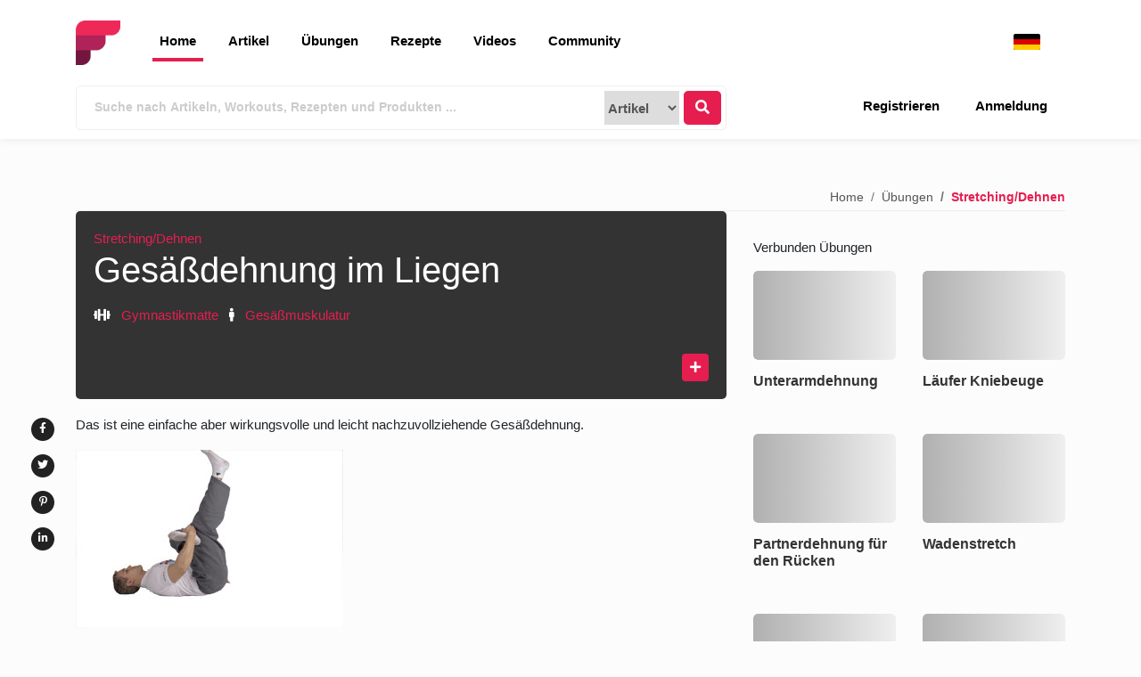

--- FILE ---
content_type: text/html; charset=UTF-8
request_url: https://www.fitness.com/de/workouts/gesassdehnung-im-liegen
body_size: 58788
content:
<!DOCTYPE html>
<html lang="de">
  <head>
    <meta charset="utf-8">
    <meta name="viewport" content="width=device-width, initial-scale=1, shrink-to-fit=no">
	
    <title>Gesäßdehnung im Liegen - Fitness - Übungen, Fitness &amp; Artikel über Ernährung und Fitness</title>
    <meta name="description" content="Hier findest du alle Ihre Gesundheits- und Fitnessinformationen. Wir haben eine große Auswahl an Übungen, Fitnessartikeln und gesunden Rezepten zur Auswahl. Wenn du Rat brauchst, suche nicht weiter als in eines unserer Foren mit Spezialisierung auf Gewichtsverlust, Training und Bodybuilding. Möchtest du deinen BMI wissen? Schaue dir eines von vielen Fitness-Tools an">
    <meta name="integrity" content="uscWhZIiKxPRLpJvahpLEy89nZdfFJvKNdq3oBnw">

    
    
    
    
    
    
    <link rel="shortcut icon" href="https://www.fitness.com/assets/frontend/images/logo.png" />
    <script src="https://www.fitness.com/assets/cookieconsent.js?v=1.1"></script>
    <script src="https://www.fitness.com/assets/cookieconsent.config.js?v=1.1.4"></script>
      <style type="text/css">
:root{--blue:#007bff;--indigo:#6610f2;--purple:#6f42c1;--pink:#e83e8c;--red:#dc3545;--orange:#fd7e14;--yellow:#ffc107;--green:#28a745;--teal:#20c997;--cyan:#17a2b8;--white:#fff;--gray:#6c757d;--gray-dark:#343a40;--primary:#e61e50;--secondary:#333;--success:#28a745;--info:#17a2b8;--warning:#ffc107;--danger:#dc3545;--light:#f8f9fa;--dark:#343a40;--breakpoint-xs:0;--breakpoint-sm:576px;--breakpoint-md:768px;--breakpoint-lg:992px;--breakpoint-xl:1200px;--font-family-sans-serif:-apple-system,BlinkMacSystemFont,"Segoe UI",Roboto,"Helvetica Neue",Arial,"Noto Sans",sans-serif,"Apple Color Emoji","Segoe UI Emoji","Segoe UI Symbol","Noto Color Emoji";--font-family-monospace:SFMono-Regular,Menlo,Monaco,Consolas,"Liberation Mono","Courier New",monospace}*,::after,::before{box-sizing:border-box}html{font-family:sans-serif;line-height:1.15;-webkit-text-size-adjust:100%;-webkit-tap-highlight-color:transparent}article,aside,figcaption,figure,footer,header,hgroup,main,nav,section{display:block}body{margin:0;font-family:-apple-system,BlinkMacSystemFont,"Segoe UI",Roboto,"Helvetica Neue",Arial,"Noto Sans",sans-serif,"Apple Color Emoji","Segoe UI Emoji","Segoe UI Symbol","Noto Color Emoji";font-size:1rem;font-weight:400;line-height:1.5;color:#212529;text-align:left;background-color:#fff}[tabindex="-1"]:focus:not(:focus-visible){outline:0!important}hr{box-sizing:content-box;height:0;overflow:visible}h1,h2,h3,h4,h5,h6{margin-top:0;margin-bottom:.5rem}p{margin-top:0;margin-bottom:1rem}abbr[data-original-title],abbr[title]{text-decoration:underline;text-decoration:underline dotted;cursor:help;border-bottom:0;text-decoration-skip-ink:none}address{margin-bottom:1rem;font-style:normal;line-height:inherit}dl,ol,ul{margin-top:0;margin-bottom:1rem}ol ol,ol ul,ul ol,ul ul{margin-bottom:0}dt{font-weight:700}dd{margin-bottom:.5rem;margin-left:0}blockquote{margin:0 0 1rem}b,strong{font-weight:bolder}small{font-size:80%}sub,sup{position:relative;font-size:75%;line-height:0;vertical-align:baseline}sub{bottom:-.25em}sup{top:-.5em}a{color:#e61e50;text-decoration:none;background-color:transparent}a:hover{color:#a51237;text-decoration:underline}a:not([href]){color:inherit;text-decoration:none}a:not([href]):hover{color:inherit;text-decoration:none}code,kbd,pre,samp{font-family:SFMono-Regular,Menlo,Monaco,Consolas,"Liberation Mono","Courier New",monospace;font-size:1em}pre{margin-top:0;margin-bottom:1rem;overflow:auto;-ms-overflow-style:scrollbar}figure{margin:0 0 1rem}img{vertical-align:middle;border-style:none}svg{overflow:hidden;vertical-align:middle}table{border-collapse:collapse}caption{padding-top:.75rem;padding-bottom:.75rem;color:#6c757d;text-align:left;caption-side:bottom}th{text-align:inherit}label{display:inline-block;margin-bottom:.5rem}button{border-radius:0}button:focus{outline:1px dotted;outline:5px auto -webkit-focus-ring-color}button,input,optgroup,select,textarea{margin:0;font-family:inherit;font-size:inherit;line-height:inherit}button,input{overflow:visible}button,select{text-transform:none}[role=button]{cursor:pointer}select{word-wrap:normal}[type=button],[type=reset],[type=submit],button{-webkit-appearance:button}[type=button]:not(:disabled),[type=reset]:not(:disabled),[type=submit]:not(:disabled),button:not(:disabled){cursor:pointer}[type=button]::-moz-focus-inner,[type=reset]::-moz-focus-inner,[type=submit]::-moz-focus-inner,button::-moz-focus-inner{padding:0;border-style:none}input[type=checkbox],input[type=radio]{box-sizing:border-box;padding:0}textarea{overflow:auto;resize:vertical}fieldset{min-width:0;padding:0;margin:0;border:0}legend{display:block;width:100%;max-width:100%;padding:0;margin-bottom:.5rem;font-size:1.5rem;line-height:inherit;color:inherit;white-space:normal}progress{vertical-align:baseline}[type=number]::-webkit-inner-spin-button,[type=number]::-webkit-outer-spin-button{height:auto}[type=search]{outline-offset:-2px;-webkit-appearance:none}[type=search]::-webkit-search-decoration{-webkit-appearance:none}::-webkit-file-upload-button{font:inherit;-webkit-appearance:button}output{display:inline-block}summary{display:list-item;cursor:pointer}template{display:none}[hidden]{display:none!important}.h1,.h2,.h3,.h4,.h5,.h6,h1,h2,h3,h4,h5,h6{margin-bottom:.5rem;font-weight:500;line-height:1.2}.h1,h1{font-size:2.5rem}.h2,h2{font-size:2rem}.h3,h3{font-size:1.75rem}.h4,h4{font-size:1.5rem}.h5,h5{font-size:1.25rem}.h6,h6{font-size:1rem}.lead{font-size:1.25rem;font-weight:300}.display-1{font-size:6rem;font-weight:300;line-height:1.2}.display-2{font-size:5.5rem;font-weight:300;line-height:1.2}.display-3{font-size:4.5rem;font-weight:300;line-height:1.2}.display-4{font-size:3.5rem;font-weight:300;line-height:1.2}hr{margin-top:1rem;margin-bottom:1rem;border:0;border-top:1px solid rgba(0,0,0,.1)}.small,small{font-size:80%;font-weight:400}.mark,mark{padding:.2em;background-color:#fcf8e3}.list-unstyled{padding-left:0;list-style:none}.list-inline{padding-left:0;list-style:none}.list-inline-item{display:inline-block}.list-inline-item:not(:last-child){margin-right:.5rem}.initialism{font-size:90%;text-transform:uppercase}.blockquote{margin-bottom:1rem;font-size:1.25rem}.blockquote-footer{display:block;font-size:80%;color:#6c757d}.blockquote-footer::before{content:"\2014\00A0"}.img-fluid{max-width:100%;height:auto}.img-thumbnail{padding:.25rem;background-color:#fff;border:1px solid #dee2e6;border-radius:.25rem;max-width:100%;height:auto}.figure{display:inline-block}.figure-img{margin-bottom:.5rem;line-height:1}.figure-caption{font-size:90%;color:#6c757d}code{font-size:87.5%;color:#e83e8c;word-wrap:break-word}a>code{color:inherit}kbd{padding:.2rem .4rem;font-size:87.5%;color:#fff;background-color:#212529;border-radius:.2rem}kbd kbd{padding:0;font-size:100%;font-weight:700}pre{display:block;font-size:87.5%;color:#212529}pre code{font-size:inherit;color:inherit;word-break:normal}.pre-scrollable{max-height:340px;overflow-y:scroll}.container{width:100%;padding-right:15px;padding-left:15px;margin-right:auto;margin-left:auto}@media (min-width:576px){.container{max-width:540px}}@media (min-width:768px){.container{max-width:720px}}@media (min-width:992px){.container{max-width:960px}}@media (min-width:1200px){.container{max-width:1140px}}.container-fluid,.container-lg,.container-md,.container-sm,.container-xl{width:100%;padding-right:15px;padding-left:15px;margin-right:auto;margin-left:auto}@media (min-width:576px){.container,.container-sm{max-width:540px}}@media (min-width:768px){.container,.container-md,.container-sm{max-width:720px}}@media (min-width:992px){.container,.container-lg,.container-md,.container-sm{max-width:960px}}@media (min-width:1200px){.container,.container-lg,.container-md,.container-sm,.container-xl{max-width:1140px}}.row{display:flex;flex-wrap:wrap;margin-right:-15px;margin-left:-15px}.no-gutters{margin-right:0;margin-left:0}.no-gutters>.col,.no-gutters>[class*=col-]{padding-right:0;padding-left:0}.col,.col-1,.col-10,.col-11,.col-12,.col-2,.col-3,.col-4,.col-5,.col-6,.col-7,.col-8,.col-9,.col-auto,.col-lg,.col-lg-1,.col-lg-10,.col-lg-11,.col-lg-12,.col-lg-2,.col-lg-3,.col-lg-4,.col-lg-5,.col-lg-6,.col-lg-7,.col-lg-8,.col-lg-9,.col-lg-auto,.col-md,.col-md-1,.col-md-10,.col-md-11,.col-md-12,.col-md-2,.col-md-3,.col-md-4,.col-md-5,.col-md-6,.col-md-7,.col-md-8,.col-md-9,.col-md-auto,.col-sm,.col-sm-1,.col-sm-10,.col-sm-11,.col-sm-12,.col-sm-2,.col-sm-3,.col-sm-4,.col-sm-5,.col-sm-6,.col-sm-7,.col-sm-8,.col-sm-9,.col-sm-auto,.col-xl,.col-xl-1,.col-xl-10,.col-xl-11,.col-xl-12,.col-xl-2,.col-xl-3,.col-xl-4,.col-xl-5,.col-xl-6,.col-xl-7,.col-xl-8,.col-xl-9,.col-xl-auto{position:relative;width:100%;padding-right:15px;padding-left:15px}.col{flex-basis:0;flex-grow:1;min-width:0;max-width:100%}.row-cols-1>*{flex:0 0 100%;max-width:100%}.row-cols-2>*{flex:0 0 50%;max-width:50%}.row-cols-3>*{flex:0 0 33.33333%;max-width:33.33333%}.row-cols-4>*{flex:0 0 25%;max-width:25%}.row-cols-5>*{flex:0 0 20%;max-width:20%}.row-cols-6>*{flex:0 0 16.66667%;max-width:16.66667%}.col-auto{flex:0 0 auto;width:auto;max-width:100%}.col-1{flex:0 0 8.33333%;max-width:8.33333%}.col-2{flex:0 0 16.66667%;max-width:16.66667%}.col-3{flex:0 0 25%;max-width:25%}.col-4{flex:0 0 33.33333%;max-width:33.33333%}.col-5{flex:0 0 41.66667%;max-width:41.66667%}.col-6{flex:0 0 50%;max-width:50%}.col-7{flex:0 0 58.33333%;max-width:58.33333%}.col-8{flex:0 0 66.66667%;max-width:66.66667%}.col-9{flex:0 0 75%;max-width:75%}.col-10{flex:0 0 83.33333%;max-width:83.33333%}.col-11{flex:0 0 91.66667%;max-width:91.66667%}.col-12{flex:0 0 100%;max-width:100%}.order-first{order:-1}.order-last{order:13}.order-0{order:0}.order-1{order:1}.order-2{order:2}.order-3{order:3}.order-4{order:4}.order-5{order:5}.order-6{order:6}.order-7{order:7}.order-8{order:8}.order-9{order:9}.order-10{order:10}.order-11{order:11}.order-12{order:12}.offset-1{margin-left:8.33333%}.offset-2{margin-left:16.66667%}.offset-3{margin-left:25%}.offset-4{margin-left:33.33333%}.offset-5{margin-left:41.66667%}.offset-6{margin-left:50%}.offset-7{margin-left:58.33333%}.offset-8{margin-left:66.66667%}.offset-9{margin-left:75%}.offset-10{margin-left:83.33333%}.offset-11{margin-left:91.66667%}@media (min-width:576px){.col-sm{flex-basis:0;flex-grow:1;min-width:0;max-width:100%}.row-cols-sm-1>*{flex:0 0 100%;max-width:100%}.row-cols-sm-2>*{flex:0 0 50%;max-width:50%}.row-cols-sm-3>*{flex:0 0 33.33333%;max-width:33.33333%}.row-cols-sm-4>*{flex:0 0 25%;max-width:25%}.row-cols-sm-5>*{flex:0 0 20%;max-width:20%}.row-cols-sm-6>*{flex:0 0 16.66667%;max-width:16.66667%}.col-sm-auto{flex:0 0 auto;width:auto;max-width:100%}.col-sm-1{flex:0 0 8.33333%;max-width:8.33333%}.col-sm-2{flex:0 0 16.66667%;max-width:16.66667%}.col-sm-3{flex:0 0 25%;max-width:25%}.col-sm-4{flex:0 0 33.33333%;max-width:33.33333%}.col-sm-5{flex:0 0 41.66667%;max-width:41.66667%}.col-sm-6{flex:0 0 50%;max-width:50%}.col-sm-7{flex:0 0 58.33333%;max-width:58.33333%}.col-sm-8{flex:0 0 66.66667%;max-width:66.66667%}.col-sm-9{flex:0 0 75%;max-width:75%}.col-sm-10{flex:0 0 83.33333%;max-width:83.33333%}.col-sm-11{flex:0 0 91.66667%;max-width:91.66667%}.col-sm-12{flex:0 0 100%;max-width:100%}.order-sm-first{order:-1}.order-sm-last{order:13}.order-sm-0{order:0}.order-sm-1{order:1}.order-sm-2{order:2}.order-sm-3{order:3}.order-sm-4{order:4}.order-sm-5{order:5}.order-sm-6{order:6}.order-sm-7{order:7}.order-sm-8{order:8}.order-sm-9{order:9}.order-sm-10{order:10}.order-sm-11{order:11}.order-sm-12{order:12}.offset-sm-0{margin-left:0}.offset-sm-1{margin-left:8.33333%}.offset-sm-2{margin-left:16.66667%}.offset-sm-3{margin-left:25%}.offset-sm-4{margin-left:33.33333%}.offset-sm-5{margin-left:41.66667%}.offset-sm-6{margin-left:50%}.offset-sm-7{margin-left:58.33333%}.offset-sm-8{margin-left:66.66667%}.offset-sm-9{margin-left:75%}.offset-sm-10{margin-left:83.33333%}.offset-sm-11{margin-left:91.66667%}}@media (min-width:768px){.col-md{flex-basis:0;flex-grow:1;min-width:0;max-width:100%}.row-cols-md-1>*{flex:0 0 100%;max-width:100%}.row-cols-md-2>*{flex:0 0 50%;max-width:50%}.row-cols-md-3>*{flex:0 0 33.33333%;max-width:33.33333%}.row-cols-md-4>*{flex:0 0 25%;max-width:25%}.row-cols-md-5>*{flex:0 0 20%;max-width:20%}.row-cols-md-6>*{flex:0 0 16.66667%;max-width:16.66667%}.col-md-auto{flex:0 0 auto;width:auto;max-width:100%}.col-md-1{flex:0 0 8.33333%;max-width:8.33333%}.col-md-2{flex:0 0 16.66667%;max-width:16.66667%}.col-md-3{flex:0 0 25%;max-width:25%}.col-md-4{flex:0 0 33.33333%;max-width:33.33333%}.col-md-5{flex:0 0 41.66667%;max-width:41.66667%}.col-md-6{flex:0 0 50%;max-width:50%}.col-md-7{flex:0 0 58.33333%;max-width:58.33333%}.col-md-8{flex:0 0 66.66667%;max-width:66.66667%}.col-md-9{flex:0 0 75%;max-width:75%}.col-md-10{flex:0 0 83.33333%;max-width:83.33333%}.col-md-11{flex:0 0 91.66667%;max-width:91.66667%}.col-md-12{flex:0 0 100%;max-width:100%}.order-md-first{order:-1}.order-md-last{order:13}.order-md-0{order:0}.order-md-1{order:1}.order-md-2{order:2}.order-md-3{order:3}.order-md-4{order:4}.order-md-5{order:5}.order-md-6{order:6}.order-md-7{order:7}.order-md-8{order:8}.order-md-9{order:9}.order-md-10{order:10}.order-md-11{order:11}.order-md-12{order:12}.offset-md-0{margin-left:0}.offset-md-1{margin-left:8.33333%}.offset-md-2{margin-left:16.66667%}.offset-md-3{margin-left:25%}.offset-md-4{margin-left:33.33333%}.offset-md-5{margin-left:41.66667%}.offset-md-6{margin-left:50%}.offset-md-7{margin-left:58.33333%}.offset-md-8{margin-left:66.66667%}.offset-md-9{margin-left:75%}.offset-md-10{margin-left:83.33333%}.offset-md-11{margin-left:91.66667%}}@media (min-width:992px){.col-lg{flex-basis:0;flex-grow:1;min-width:0;max-width:100%}.row-cols-lg-1>*{flex:0 0 100%;max-width:100%}.row-cols-lg-2>*{flex:0 0 50%;max-width:50%}.row-cols-lg-3>*{flex:0 0 33.33333%;max-width:33.33333%}.row-cols-lg-4>*{flex:0 0 25%;max-width:25%}.row-cols-lg-5>*{flex:0 0 20%;max-width:20%}.row-cols-lg-6>*{flex:0 0 16.66667%;max-width:16.66667%}.col-lg-auto{flex:0 0 auto;width:auto;max-width:100%}.col-lg-1{flex:0 0 8.33333%;max-width:8.33333%}.col-lg-2{flex:0 0 16.66667%;max-width:16.66667%}.col-lg-3{flex:0 0 25%;max-width:25%}.col-lg-4{flex:0 0 33.33333%;max-width:33.33333%}.col-lg-5{flex:0 0 41.66667%;max-width:41.66667%}.col-lg-6{flex:0 0 50%;max-width:50%}.col-lg-7{flex:0 0 58.33333%;max-width:58.33333%}.col-lg-8{flex:0 0 66.66667%;max-width:66.66667%}.col-lg-9{flex:0 0 75%;max-width:75%}.col-lg-10{flex:0 0 83.33333%;max-width:83.33333%}.col-lg-11{flex:0 0 91.66667%;max-width:91.66667%}.col-lg-12{flex:0 0 100%;max-width:100%}.order-lg-first{order:-1}.order-lg-last{order:13}.order-lg-0{order:0}.order-lg-1{order:1}.order-lg-2{order:2}.order-lg-3{order:3}.order-lg-4{order:4}.order-lg-5{order:5}.order-lg-6{order:6}.order-lg-7{order:7}.order-lg-8{order:8}.order-lg-9{order:9}.order-lg-10{order:10}.order-lg-11{order:11}.order-lg-12{order:12}.offset-lg-0{margin-left:0}.offset-lg-1{margin-left:8.33333%}.offset-lg-2{margin-left:16.66667%}.offset-lg-3{margin-left:25%}.offset-lg-4{margin-left:33.33333%}.offset-lg-5{margin-left:41.66667%}.offset-lg-6{margin-left:50%}.offset-lg-7{margin-left:58.33333%}.offset-lg-8{margin-left:66.66667%}.offset-lg-9{margin-left:75%}.offset-lg-10{margin-left:83.33333%}.offset-lg-11{margin-left:91.66667%}}@media (min-width:1200px){.col-xl{flex-basis:0;flex-grow:1;min-width:0;max-width:100%}.row-cols-xl-1>*{flex:0 0 100%;max-width:100%}.row-cols-xl-2>*{flex:0 0 50%;max-width:50%}.row-cols-xl-3>*{flex:0 0 33.33333%;max-width:33.33333%}.row-cols-xl-4>*{flex:0 0 25%;max-width:25%}.row-cols-xl-5>*{flex:0 0 20%;max-width:20%}.row-cols-xl-6>*{flex:0 0 16.66667%;max-width:16.66667%}.col-xl-auto{flex:0 0 auto;width:auto;max-width:100%}.col-xl-1{flex:0 0 8.33333%;max-width:8.33333%}.col-xl-2{flex:0 0 16.66667%;max-width:16.66667%}.col-xl-3{flex:0 0 25%;max-width:25%}.col-xl-4{flex:0 0 33.33333%;max-width:33.33333%}.col-xl-5{flex:0 0 41.66667%;max-width:41.66667%}.col-xl-6{flex:0 0 50%;max-width:50%}.col-xl-7{flex:0 0 58.33333%;max-width:58.33333%}.col-xl-8{flex:0 0 66.66667%;max-width:66.66667%}.col-xl-9{flex:0 0 75%;max-width:75%}.col-xl-10{flex:0 0 83.33333%;max-width:83.33333%}.col-xl-11{flex:0 0 91.66667%;max-width:91.66667%}.col-xl-12{flex:0 0 100%;max-width:100%}.order-xl-first{order:-1}.order-xl-last{order:13}.order-xl-0{order:0}.order-xl-1{order:1}.order-xl-2{order:2}.order-xl-3{order:3}.order-xl-4{order:4}.order-xl-5{order:5}.order-xl-6{order:6}.order-xl-7{order:7}.order-xl-8{order:8}.order-xl-9{order:9}.order-xl-10{order:10}.order-xl-11{order:11}.order-xl-12{order:12}.offset-xl-0{margin-left:0}.offset-xl-1{margin-left:8.33333%}.offset-xl-2{margin-left:16.66667%}.offset-xl-3{margin-left:25%}.offset-xl-4{margin-left:33.33333%}.offset-xl-5{margin-left:41.66667%}.offset-xl-6{margin-left:50%}.offset-xl-7{margin-left:58.33333%}.offset-xl-8{margin-left:66.66667%}.offset-xl-9{margin-left:75%}.offset-xl-10{margin-left:83.33333%}.offset-xl-11{margin-left:91.66667%}}.table{width:100%;margin-bottom:1rem;color:#212529}.table td,.table th{padding:.75rem;vertical-align:top;border-top:1px solid #dee2e6}.table thead th{vertical-align:bottom;border-bottom:2px solid #dee2e6}.table tbody+tbody{border-top:2px solid #dee2e6}.table-sm td,.table-sm th{padding:.3rem}.table-bordered{border:1px solid #dee2e6}.table-bordered td,.table-bordered th{border:1px solid #dee2e6}.table-bordered thead td,.table-bordered thead th{border-bottom-width:2px}.table-borderless tbody+tbody,.table-borderless td,.table-borderless th,.table-borderless thead th{border:0}.table-striped tbody tr:nth-of-type(odd){background-color:rgba(0,0,0,.05)}.table-hover tbody tr:hover{color:#212529;background-color:rgba(0,0,0,.075)}.table-primary,.table-primary>td,.table-primary>th{background-color:#f8c0ce}.table-primary tbody+tbody,.table-primary td,.table-primary th,.table-primary thead th{border-color:#f28aa4}.table-hover .table-primary:hover{background-color:#f5a9bc}.table-hover .table-primary:hover>td,.table-hover .table-primary:hover>th{background-color:#f5a9bc}.table-secondary,.table-secondary>td,.table-secondary>th{background-color:#c6c6c6}.table-secondary tbody+tbody,.table-secondary td,.table-secondary th,.table-secondary thead th{border-color:#959595}.table-hover .table-secondary:hover{background-color:#b9b9b9}.table-hover .table-secondary:hover>td,.table-hover .table-secondary:hover>th{background-color:#b9b9b9}.table-success,.table-success>td,.table-success>th{background-color:#c3e6cb}.table-success tbody+tbody,.table-success td,.table-success th,.table-success thead th{border-color:#8fd19e}.table-hover .table-success:hover{background-color:#b1dfbb}.table-hover .table-success:hover>td,.table-hover .table-success:hover>th{background-color:#b1dfbb}.table-info,.table-info>td,.table-info>th{background-color:#bee5eb}.table-info tbody+tbody,.table-info td,.table-info th,.table-info thead th{border-color:#86cfda}.table-hover .table-info:hover{background-color:#abdde5}.table-hover .table-info:hover>td,.table-hover .table-info:hover>th{background-color:#abdde5}.table-warning,.table-warning>td,.table-warning>th{background-color:#ffeeba}.table-warning tbody+tbody,.table-warning td,.table-warning th,.table-warning thead th{border-color:#ffdf7e}.table-hover .table-warning:hover{background-color:#ffe8a1}.table-hover .table-warning:hover>td,.table-hover .table-warning:hover>th{background-color:#ffe8a1}.table-danger,.table-danger>td,.table-danger>th{background-color:#f5c6cb}.table-danger tbody+tbody,.table-danger td,.table-danger th,.table-danger thead th{border-color:#ed969e}.table-hover .table-danger:hover{background-color:#f1b0b7}.table-hover .table-danger:hover>td,.table-hover .table-danger:hover>th{background-color:#f1b0b7}.table-light,.table-light>td,.table-light>th{background-color:#fdfdfe}.table-light tbody+tbody,.table-light td,.table-light th,.table-light thead th{border-color:#fbfcfc}.table-hover .table-light:hover{background-color:#ececf6}.table-hover .table-light:hover>td,.table-hover .table-light:hover>th{background-color:#ececf6}.table-dark,.table-dark>td,.table-dark>th{background-color:#c6c8ca}.table-dark tbody+tbody,.table-dark td,.table-dark th,.table-dark thead th{border-color:#95999c}.table-hover .table-dark:hover{background-color:#b9bbbe}.table-hover .table-dark:hover>td,.table-hover .table-dark:hover>th{background-color:#b9bbbe}.table-active,.table-active>td,.table-active>th{background-color:rgba(0,0,0,.075)}.table-hover .table-active:hover{background-color:rgba(0,0,0,.075)}.table-hover .table-active:hover>td,.table-hover .table-active:hover>th{background-color:rgba(0,0,0,.075)}.table .thead-dark th{color:#fff;background-color:#343a40;border-color:#454d55}.table .thead-light th{color:#495057;background-color:#e9ecef;border-color:#dee2e6}.table-dark{color:#fff;background-color:#343a40}.table-dark td,.table-dark th,.table-dark thead th{border-color:#454d55}.table-dark.table-bordered{border:0}.table-dark.table-striped tbody tr:nth-of-type(odd){background-color:rgba(255,255,255,.05)}.table-dark.table-hover tbody tr:hover{color:#fff;background-color:rgba(255,255,255,.075)}@media (max-width:575.98px){.table-responsive-sm{display:block;width:100%;overflow-x:auto;-webkit-overflow-scrolling:touch}.table-responsive-sm>.table-bordered{border:0}}@media (max-width:767.98px){.table-responsive-md{display:block;width:100%;overflow-x:auto;-webkit-overflow-scrolling:touch}.table-responsive-md>.table-bordered{border:0}}@media (max-width:991.98px){.table-responsive-lg{display:block;width:100%;overflow-x:auto;-webkit-overflow-scrolling:touch}.table-responsive-lg>.table-bordered{border:0}}@media (max-width:1199.98px){.table-responsive-xl{display:block;width:100%;overflow-x:auto;-webkit-overflow-scrolling:touch}.table-responsive-xl>.table-bordered{border:0}}.table-responsive{display:block;width:100%;overflow-x:auto;-webkit-overflow-scrolling:touch}.table-responsive>.table-bordered{border:0}.form-control{display:block;width:100%;height:calc(1.5em + .75rem + 2px);padding:.375rem .75rem;font-size:1rem;font-weight:400;line-height:1.5;color:#495057;background-color:#fff;background-clip:padding-box;border:1px solid #ced4da;border-radius:.25rem;transition:border-color .15s ease-in-out,box-shadow .15s ease-in-out}@media (prefers-reduced-motion:reduce){.form-control{transition:none}}.form-control::-ms-expand{background-color:transparent;border:0}.form-control:-moz-focusring{color:transparent;text-shadow:0 0 0 #495057}.form-control:focus{color:#495057;background-color:#fff;border-color:#f391a9;outline:0;box-shadow:0 0 0 .2rem rgba(230,30,80,.25)}.form-control::placeholder{color:#6c757d;opacity:1}.form-control:disabled,.form-control[readonly]{background-color:#e9ecef;opacity:1}input[type=date].form-control,input[type=datetime-local].form-control,input[type=month].form-control,input[type=time].form-control{appearance:none}select.form-control:focus::-ms-value{color:#495057;background-color:#fff}.form-control-file,.form-control-range{display:block;width:100%}.col-form-label{padding-top:calc(.375rem + 1px);padding-bottom:calc(.375rem + 1px);margin-bottom:0;font-size:inherit;line-height:1.5}.col-form-label-lg{padding-top:calc(.5rem + 1px);padding-bottom:calc(.5rem + 1px);font-size:1.25rem;line-height:1.5}.col-form-label-sm{padding-top:calc(.25rem + 1px);padding-bottom:calc(.25rem + 1px);font-size:.875rem;line-height:1.5}.form-control-plaintext{display:block;width:100%;padding:.375rem 0;margin-bottom:0;font-size:1rem;line-height:1.5;color:#212529;background-color:transparent;border:solid transparent;border-width:1px 0}.form-control-plaintext.form-control-lg,.form-control-plaintext.form-control-sm{padding-right:0;padding-left:0}.form-control-sm{height:calc(1.5em + .5rem + 2px);padding:.25rem .5rem;font-size:.875rem;line-height:1.5;border-radius:.2rem}.form-control-lg{height:calc(1.5em + 1rem + 2px);padding:.5rem 1rem;font-size:1.25rem;line-height:1.5;border-radius:.3rem}select.form-control[multiple],select.form-control[size]{height:auto}textarea.form-control{height:auto}.form-group{margin-bottom:1rem}.form-text{display:block;margin-top:.25rem}.form-row{display:flex;flex-wrap:wrap;margin-right:-5px;margin-left:-5px}.form-row>.col,.form-row>[class*=col-]{padding-right:5px;padding-left:5px}.form-check{position:relative;display:block;padding-left:1.25rem}.form-check-input{position:absolute;margin-top:.3rem;margin-left:-1.25rem}.form-check-input:disabled~.form-check-label,.form-check-input[disabled]~.form-check-label{color:#6c757d}.form-check-label{margin-bottom:0}.form-check-inline{display:inline-flex;align-items:center;padding-left:0;margin-right:.75rem}.form-check-inline .form-check-input{position:static;margin-top:0;margin-right:.3125rem;margin-left:0}.valid-feedback{display:none;width:100%;margin-top:.25rem;font-size:80%;color:#28a745}.valid-tooltip{position:absolute;top:100%;z-index:5;display:none;max-width:100%;padding:.25rem .5rem;margin-top:.1rem;font-size:.875rem;line-height:1.5;color:#fff;background-color:rgba(40,167,69,.9);border-radius:.25rem}.is-valid~.valid-feedback,.is-valid~.valid-tooltip,.was-validated :valid~.valid-feedback,.was-validated :valid~.valid-tooltip{display:block}.form-control.is-valid,.was-validated .form-control:valid{border-color:#28a745;padding-right:calc(1.5em + .75rem);background-image:url("data:image/svg+xml,%3csvg xmlns='http://www.w3.org/2000/svg' width='8' height='8' viewBox='0 0 8 8'%3e%3cpath fill='%2328a745' d='M2.3 6.73L.6 4.53c-.4-1.04.46-1.4 1.1-.8l1.1 1.4 3.4-3.8c.6-.63 1.6-.27 1.2.7l-4 4.6c-.43.5-.8.4-1.1.1z'/%3e%3c/svg%3e");background-repeat:no-repeat;background-position:right calc(.375em + .1875rem) center;background-size:calc(.75em + .375rem) calc(.75em + .375rem)}.form-control.is-valid:focus,.was-validated .form-control:valid:focus{border-color:#28a745;box-shadow:0 0 0 .2rem rgba(40,167,69,.25)}.was-validated textarea.form-control:valid,textarea.form-control.is-valid{padding-right:calc(1.5em + .75rem);background-position:top calc(.375em + .1875rem) right calc(.375em + .1875rem)}.custom-select.is-valid,.was-validated .custom-select:valid{border-color:#28a745;padding-right:calc(.75em + 2.3125rem);background:url("data:image/svg+xml,%3csvg xmlns='http://www.w3.org/2000/svg' width='4' height='5' viewBox='0 0 4 5'%3e%3cpath fill='%23343a40' d='M2 0L0 2h4zm0 5L0 3h4z'/%3e%3c/svg%3e") no-repeat right .75rem center/8px 10px,url("data:image/svg+xml,%3csvg xmlns='http://www.w3.org/2000/svg' width='8' height='8' viewBox='0 0 8 8'%3e%3cpath fill='%2328a745' d='M2.3 6.73L.6 4.53c-.4-1.04.46-1.4 1.1-.8l1.1 1.4 3.4-3.8c.6-.63 1.6-.27 1.2.7l-4 4.6c-.43.5-.8.4-1.1.1z'/%3e%3c/svg%3e") #fff no-repeat center right 1.75rem/calc(.75em + .375rem) calc(.75em + .375rem)}.custom-select.is-valid:focus,.was-validated .custom-select:valid:focus{border-color:#28a745;box-shadow:0 0 0 .2rem rgba(40,167,69,.25)}.form-check-input.is-valid~.form-check-label,.was-validated .form-check-input:valid~.form-check-label{color:#28a745}.form-check-input.is-valid~.valid-feedback,.form-check-input.is-valid~.valid-tooltip,.was-validated .form-check-input:valid~.valid-feedback,.was-validated .form-check-input:valid~.valid-tooltip{display:block}.custom-control-input.is-valid~.custom-control-label,.was-validated .custom-control-input:valid~.custom-control-label{color:#28a745}.custom-control-input.is-valid~.custom-control-label::before,.was-validated .custom-control-input:valid~.custom-control-label::before{border-color:#28a745}.custom-control-input.is-valid:checked~.custom-control-label::before,.was-validated .custom-control-input:valid:checked~.custom-control-label::before{border-color:#34ce57;background-color:#34ce57}.custom-control-input.is-valid:focus~.custom-control-label::before,.was-validated .custom-control-input:valid:focus~.custom-control-label::before{box-shadow:0 0 0 .2rem rgba(40,167,69,.25)}.custom-control-input.is-valid:focus:not(:checked)~.custom-control-label::before,.was-validated .custom-control-input:valid:focus:not(:checked)~.custom-control-label::before{border-color:#28a745}.custom-file-input.is-valid~.custom-file-label,.was-validated .custom-file-input:valid~.custom-file-label{border-color:#28a745}.custom-file-input.is-valid:focus~.custom-file-label,.was-validated .custom-file-input:valid:focus~.custom-file-label{border-color:#28a745;box-shadow:0 0 0 .2rem rgba(40,167,69,.25)}.invalid-feedback{display:none;width:100%;margin-top:.25rem;font-size:80%;color:#dc3545}.invalid-tooltip{position:absolute;top:100%;z-index:5;display:none;max-width:100%;padding:.25rem .5rem;margin-top:.1rem;font-size:.875rem;line-height:1.5;color:#fff;background-color:rgba(220,53,69,.9);border-radius:.25rem}.is-invalid~.invalid-feedback,.is-invalid~.invalid-tooltip,.was-validated :invalid~.invalid-feedback,.was-validated :invalid~.invalid-tooltip{display:block}.form-control.is-invalid,.was-validated .form-control:invalid{border-color:#dc3545;padding-right:calc(1.5em + .75rem);background-image:url("data:image/svg+xml,%3csvg xmlns='http://www.w3.org/2000/svg' width='12' height='12' fill='none' stroke='%23dc3545' viewBox='0 0 12 12'%3e%3ccircle cx='6' cy='6' r='4.5'/%3e%3cpath stroke-linejoin='round' d='M5.8 3.6h.4L6 6.5z'/%3e%3ccircle cx='6' cy='8.2' r='.6' fill='%23dc3545' stroke='none'/%3e%3c/svg%3e");background-repeat:no-repeat;background-position:right calc(.375em + .1875rem) center;background-size:calc(.75em + .375rem) calc(.75em + .375rem)}.form-control.is-invalid:focus,.was-validated .form-control:invalid:focus{border-color:#dc3545;box-shadow:0 0 0 .2rem rgba(220,53,69,.25)}.was-validated textarea.form-control:invalid,textarea.form-control.is-invalid{padding-right:calc(1.5em + .75rem);background-position:top calc(.375em + .1875rem) right calc(.375em + .1875rem)}.custom-select.is-invalid,.was-validated .custom-select:invalid{border-color:#dc3545;padding-right:calc(.75em + 2.3125rem);background:url("data:image/svg+xml,%3csvg xmlns='http://www.w3.org/2000/svg' width='4' height='5' viewBox='0 0 4 5'%3e%3cpath fill='%23343a40' d='M2 0L0 2h4zm0 5L0 3h4z'/%3e%3c/svg%3e") no-repeat right .75rem center/8px 10px,url("data:image/svg+xml,%3csvg xmlns='http://www.w3.org/2000/svg' width='12' height='12' fill='none' stroke='%23dc3545' viewBox='0 0 12 12'%3e%3ccircle cx='6' cy='6' r='4.5'/%3e%3cpath stroke-linejoin='round' d='M5.8 3.6h.4L6 6.5z'/%3e%3ccircle cx='6' cy='8.2' r='.6' fill='%23dc3545' stroke='none'/%3e%3c/svg%3e") #fff no-repeat center right 1.75rem/calc(.75em + .375rem) calc(.75em + .375rem)}.custom-select.is-invalid:focus,.was-validated .custom-select:invalid:focus{border-color:#dc3545;box-shadow:0 0 0 .2rem rgba(220,53,69,.25)}.form-check-input.is-invalid~.form-check-label,.was-validated .form-check-input:invalid~.form-check-label{color:#dc3545}.form-check-input.is-invalid~.invalid-feedback,.form-check-input.is-invalid~.invalid-tooltip,.was-validated .form-check-input:invalid~.invalid-feedback,.was-validated .form-check-input:invalid~.invalid-tooltip{display:block}.custom-control-input.is-invalid~.custom-control-label,.was-validated .custom-control-input:invalid~.custom-control-label{color:#dc3545}.custom-control-input.is-invalid~.custom-control-label::before,.was-validated .custom-control-input:invalid~.custom-control-label::before{border-color:#dc3545}.custom-control-input.is-invalid:checked~.custom-control-label::before,.was-validated .custom-control-input:invalid:checked~.custom-control-label::before{border-color:#e4606d;background-color:#e4606d}.custom-control-input.is-invalid:focus~.custom-control-label::before,.was-validated .custom-control-input:invalid:focus~.custom-control-label::before{box-shadow:0 0 0 .2rem rgba(220,53,69,.25)}.custom-control-input.is-invalid:focus:not(:checked)~.custom-control-label::before,.was-validated .custom-control-input:invalid:focus:not(:checked)~.custom-control-label::before{border-color:#dc3545}.custom-file-input.is-invalid~.custom-file-label,.was-validated .custom-file-input:invalid~.custom-file-label{border-color:#dc3545}.custom-file-input.is-invalid:focus~.custom-file-label,.was-validated .custom-file-input:invalid:focus~.custom-file-label{border-color:#dc3545;box-shadow:0 0 0 .2rem rgba(220,53,69,.25)}.form-inline{display:flex;flex-flow:row wrap;align-items:center}.form-inline .form-check{width:100%}@media (min-width:576px){.form-inline label{display:flex;align-items:center;justify-content:center;margin-bottom:0}.form-inline .form-group{display:flex;flex:0 0 auto;flex-flow:row wrap;align-items:center;margin-bottom:0}.form-inline .form-control{display:inline-block;width:auto;vertical-align:middle}.form-inline .form-control-plaintext{display:inline-block}.form-inline .custom-select,.form-inline .input-group{width:auto}.form-inline .form-check{display:flex;align-items:center;justify-content:center;width:auto;padding-left:0}.form-inline .form-check-input{position:relative;flex-shrink:0;margin-top:0;margin-right:.25rem;margin-left:0}.form-inline .custom-control{align-items:center;justify-content:center}.form-inline .custom-control-label{margin-bottom:0}}.btn{display:inline-block;font-weight:400;color:#212529;text-align:center;vertical-align:middle;user-select:none;background-color:transparent;border:1px solid transparent;padding:.375rem .75rem;font-size:1rem;line-height:1.5;border-radius:.25rem;transition:color .15s ease-in-out,background-color .15s ease-in-out,border-color .15s ease-in-out,box-shadow .15s ease-in-out}@media (prefers-reduced-motion:reduce){.btn{transition:none}}.btn:hover{color:#212529;text-decoration:none}.btn.focus,.btn:focus{outline:0;box-shadow:0 0 0 .2rem rgba(230,30,80,.25)}.btn.disabled,.btn:disabled{opacity:.65}.btn:not(:disabled):not(.disabled){cursor:pointer}a.btn.disabled,fieldset:disabled a.btn{pointer-events:none}.btn-primary{color:#fff;background-color:#e61e50;border-color:#e61e50}.btn-primary:hover{color:#fff;background-color:#c81643;border-color:#bc153f}.btn-primary.focus,.btn-primary:focus{color:#fff;background-color:#c81643;border-color:#bc153f;box-shadow:0 0 0 .2rem rgba(234,64,106,.5)}.btn-primary.disabled,.btn-primary:disabled{color:#fff;background-color:#e61e50;border-color:#e61e50}.btn-primary:not(:disabled):not(.disabled).active,.btn-primary:not(:disabled):not(.disabled):active,.show>.btn-primary.dropdown-toggle{color:#fff;background-color:#bc153f;border-color:#b1143b}.btn-primary:not(:disabled):not(.disabled).active:focus,.btn-primary:not(:disabled):not(.disabled):active:focus,.show>.btn-primary.dropdown-toggle:focus{box-shadow:0 0 0 .2rem rgba(234,64,106,.5)}.btn-secondary{color:#fff;background-color:#333;border-color:#333}.btn-secondary:hover{color:#fff;background-color:#202020;border-color:#1a1a1a}.btn-secondary.focus,.btn-secondary:focus{color:#fff;background-color:#202020;border-color:#1a1a1a;box-shadow:0 0 0 .2rem rgba(82,82,82,.5)}.btn-secondary.disabled,.btn-secondary:disabled{color:#fff;background-color:#333;border-color:#333}.btn-secondary:not(:disabled):not(.disabled).active,.btn-secondary:not(:disabled):not(.disabled):active,.show>.btn-secondary.dropdown-toggle{color:#fff;background-color:#1a1a1a;border-color:#131313}.btn-secondary:not(:disabled):not(.disabled).active:focus,.btn-secondary:not(:disabled):not(.disabled):active:focus,.show>.btn-secondary.dropdown-toggle:focus{box-shadow:0 0 0 .2rem rgba(82,82,82,.5)}.btn-success{color:#fff;background-color:#28a745;border-color:#28a745}.btn-success:hover{color:#fff;background-color:#218838;border-color:#1e7e34}.btn-success.focus,.btn-success:focus{color:#fff;background-color:#218838;border-color:#1e7e34;box-shadow:0 0 0 .2rem rgba(72,180,97,.5)}.btn-success.disabled,.btn-success:disabled{color:#fff;background-color:#28a745;border-color:#28a745}.btn-success:not(:disabled):not(.disabled).active,.btn-success:not(:disabled):not(.disabled):active,.show>.btn-success.dropdown-toggle{color:#fff;background-color:#1e7e34;border-color:#1c7430}.btn-success:not(:disabled):not(.disabled).active:focus,.btn-success:not(:disabled):not(.disabled):active:focus,.show>.btn-success.dropdown-toggle:focus{box-shadow:0 0 0 .2rem rgba(72,180,97,.5)}.btn-info{color:#fff;background-color:#17a2b8;border-color:#17a2b8}.btn-info:hover{color:#fff;background-color:#138496;border-color:#117a8b}.btn-info.focus,.btn-info:focus{color:#fff;background-color:#138496;border-color:#117a8b;box-shadow:0 0 0 .2rem rgba(58,176,195,.5)}.btn-info.disabled,.btn-info:disabled{color:#fff;background-color:#17a2b8;border-color:#17a2b8}.btn-info:not(:disabled):not(.disabled).active,.btn-info:not(:disabled):not(.disabled):active,.show>.btn-info.dropdown-toggle{color:#fff;background-color:#117a8b;border-color:#10707f}.btn-info:not(:disabled):not(.disabled).active:focus,.btn-info:not(:disabled):not(.disabled):active:focus,.show>.btn-info.dropdown-toggle:focus{box-shadow:0 0 0 .2rem rgba(58,176,195,.5)}.btn-warning{color:#212529;background-color:#ffc107;border-color:#ffc107}.btn-warning:hover{color:#212529;background-color:#e0a800;border-color:#d39e00}.btn-warning.focus,.btn-warning:focus{color:#212529;background-color:#e0a800;border-color:#d39e00;box-shadow:0 0 0 .2rem rgba(222,170,12,.5)}.btn-warning.disabled,.btn-warning:disabled{color:#212529;background-color:#ffc107;border-color:#ffc107}.btn-warning:not(:disabled):not(.disabled).active,.btn-warning:not(:disabled):not(.disabled):active,.show>.btn-warning.dropdown-toggle{color:#212529;background-color:#d39e00;border-color:#c69500}.btn-warning:not(:disabled):not(.disabled).active:focus,.btn-warning:not(:disabled):not(.disabled):active:focus,.show>.btn-warning.dropdown-toggle:focus{box-shadow:0 0 0 .2rem rgba(222,170,12,.5)}.btn-danger{color:#fff;background-color:#dc3545;border-color:#dc3545}.btn-danger:hover{color:#fff;background-color:#c82333;border-color:#bd2130}.btn-danger.focus,.btn-danger:focus{color:#fff;background-color:#c82333;border-color:#bd2130;box-shadow:0 0 0 .2rem rgba(225,83,97,.5)}.btn-danger.disabled,.btn-danger:disabled{color:#fff;background-color:#dc3545;border-color:#dc3545}.btn-danger:not(:disabled):not(.disabled).active,.btn-danger:not(:disabled):not(.disabled):active,.show>.btn-danger.dropdown-toggle{color:#fff;background-color:#bd2130;border-color:#b21f2d}.btn-danger:not(:disabled):not(.disabled).active:focus,.btn-danger:not(:disabled):not(.disabled):active:focus,.show>.btn-danger.dropdown-toggle:focus{box-shadow:0 0 0 .2rem rgba(225,83,97,.5)}.btn-light{color:#212529;background-color:#f8f9fa;border-color:#f8f9fa}.btn-light:hover{color:#212529;background-color:#e2e6ea;border-color:#dae0e5}.btn-light.focus,.btn-light:focus{color:#212529;background-color:#e2e6ea;border-color:#dae0e5;box-shadow:0 0 0 .2rem rgba(216,217,219,.5)}.btn-light.disabled,.btn-light:disabled{color:#212529;background-color:#f8f9fa;border-color:#f8f9fa}.btn-light:not(:disabled):not(.disabled).active,.btn-light:not(:disabled):not(.disabled):active,.show>.btn-light.dropdown-toggle{color:#212529;background-color:#dae0e5;border-color:#d3d9df}.btn-light:not(:disabled):not(.disabled).active:focus,.btn-light:not(:disabled):not(.disabled):active:focus,.show>.btn-light.dropdown-toggle:focus{box-shadow:0 0 0 .2rem rgba(216,217,219,.5)}.btn-dark{color:#fff;background-color:#343a40;border-color:#343a40}.btn-dark:hover{color:#fff;background-color:#23272b;border-color:#1d2124}.btn-dark.focus,.btn-dark:focus{color:#fff;background-color:#23272b;border-color:#1d2124;box-shadow:0 0 0 .2rem rgba(82,88,93,.5)}.btn-dark.disabled,.btn-dark:disabled{color:#fff;background-color:#343a40;border-color:#343a40}.btn-dark:not(:disabled):not(.disabled).active,.btn-dark:not(:disabled):not(.disabled):active,.show>.btn-dark.dropdown-toggle{color:#fff;background-color:#1d2124;border-color:#171a1d}.btn-dark:not(:disabled):not(.disabled).active:focus,.btn-dark:not(:disabled):not(.disabled):active:focus,.show>.btn-dark.dropdown-toggle:focus{box-shadow:0 0 0 .2rem rgba(82,88,93,.5)}.btn-outline-primary{color:#e61e50;border-color:#e61e50}.btn-outline-primary:hover{color:#fff;background-color:#e61e50;border-color:#e61e50}.btn-outline-primary.focus,.btn-outline-primary:focus{box-shadow:0 0 0 .2rem rgba(230,30,80,.5)}.btn-outline-primary.disabled,.btn-outline-primary:disabled{color:#e61e50;background-color:transparent}.btn-outline-primary:not(:disabled):not(.disabled).active,.btn-outline-primary:not(:disabled):not(.disabled):active,.show>.btn-outline-primary.dropdown-toggle{color:#fff;background-color:#e61e50;border-color:#e61e50}.btn-outline-primary:not(:disabled):not(.disabled).active:focus,.btn-outline-primary:not(:disabled):not(.disabled):active:focus,.show>.btn-outline-primary.dropdown-toggle:focus{box-shadow:0 0 0 .2rem rgba(230,30,80,.5)}.btn-outline-secondary{color:#333;border-color:#333}.btn-outline-secondary:hover{color:#fff;background-color:#333;border-color:#333}.btn-outline-secondary.focus,.btn-outline-secondary:focus{box-shadow:0 0 0 .2rem rgba(51,51,51,.5)}.btn-outline-secondary.disabled,.btn-outline-secondary:disabled{color:#333;background-color:transparent}.btn-outline-secondary:not(:disabled):not(.disabled).active,.btn-outline-secondary:not(:disabled):not(.disabled):active,.show>.btn-outline-secondary.dropdown-toggle{color:#fff;background-color:#333;border-color:#333}.btn-outline-secondary:not(:disabled):not(.disabled).active:focus,.btn-outline-secondary:not(:disabled):not(.disabled):active:focus,.show>.btn-outline-secondary.dropdown-toggle:focus{box-shadow:0 0 0 .2rem rgba(51,51,51,.5)}.btn-outline-success{color:#28a745;border-color:#28a745}.btn-outline-success:hover{color:#fff;background-color:#28a745;border-color:#28a745}.btn-outline-success.focus,.btn-outline-success:focus{box-shadow:0 0 0 .2rem rgba(40,167,69,.5)}.btn-outline-success.disabled,.btn-outline-success:disabled{color:#28a745;background-color:transparent}.btn-outline-success:not(:disabled):not(.disabled).active,.btn-outline-success:not(:disabled):not(.disabled):active,.show>.btn-outline-success.dropdown-toggle{color:#fff;background-color:#28a745;border-color:#28a745}.btn-outline-success:not(:disabled):not(.disabled).active:focus,.btn-outline-success:not(:disabled):not(.disabled):active:focus,.show>.btn-outline-success.dropdown-toggle:focus{box-shadow:0 0 0 .2rem rgba(40,167,69,.5)}.btn-outline-info{color:#17a2b8;border-color:#17a2b8}.btn-outline-info:hover{color:#fff;background-color:#17a2b8;border-color:#17a2b8}.btn-outline-info.focus,.btn-outline-info:focus{box-shadow:0 0 0 .2rem rgba(23,162,184,.5)}.btn-outline-info.disabled,.btn-outline-info:disabled{color:#17a2b8;background-color:transparent}.btn-outline-info:not(:disabled):not(.disabled).active,.btn-outline-info:not(:disabled):not(.disabled):active,.show>.btn-outline-info.dropdown-toggle{color:#fff;background-color:#17a2b8;border-color:#17a2b8}.btn-outline-info:not(:disabled):not(.disabled).active:focus,.btn-outline-info:not(:disabled):not(.disabled):active:focus,.show>.btn-outline-info.dropdown-toggle:focus{box-shadow:0 0 0 .2rem rgba(23,162,184,.5)}.btn-outline-warning{color:#ffc107;border-color:#ffc107}.btn-outline-warning:hover{color:#212529;background-color:#ffc107;border-color:#ffc107}.btn-outline-warning.focus,.btn-outline-warning:focus{box-shadow:0 0 0 .2rem rgba(255,193,7,.5)}.btn-outline-warning.disabled,.btn-outline-warning:disabled{color:#ffc107;background-color:transparent}.btn-outline-warning:not(:disabled):not(.disabled).active,.btn-outline-warning:not(:disabled):not(.disabled):active,.show>.btn-outline-warning.dropdown-toggle{color:#212529;background-color:#ffc107;border-color:#ffc107}.btn-outline-warning:not(:disabled):not(.disabled).active:focus,.btn-outline-warning:not(:disabled):not(.disabled):active:focus,.show>.btn-outline-warning.dropdown-toggle:focus{box-shadow:0 0 0 .2rem rgba(255,193,7,.5)}.btn-outline-danger{color:#dc3545;border-color:#dc3545}.btn-outline-danger:hover{color:#fff;background-color:#dc3545;border-color:#dc3545}.btn-outline-danger.focus,.btn-outline-danger:focus{box-shadow:0 0 0 .2rem rgba(220,53,69,.5)}.btn-outline-danger.disabled,.btn-outline-danger:disabled{color:#dc3545;background-color:transparent}.btn-outline-danger:not(:disabled):not(.disabled).active,.btn-outline-danger:not(:disabled):not(.disabled):active,.show>.btn-outline-danger.dropdown-toggle{color:#fff;background-color:#dc3545;border-color:#dc3545}.btn-outline-danger:not(:disabled):not(.disabled).active:focus,.btn-outline-danger:not(:disabled):not(.disabled):active:focus,.show>.btn-outline-danger.dropdown-toggle:focus{box-shadow:0 0 0 .2rem rgba(220,53,69,.5)}.btn-outline-light{color:#f8f9fa;border-color:#f8f9fa}.btn-outline-light:hover{color:#212529;background-color:#f8f9fa;border-color:#f8f9fa}.btn-outline-light.focus,.btn-outline-light:focus{box-shadow:0 0 0 .2rem rgba(248,249,250,.5)}.btn-outline-light.disabled,.btn-outline-light:disabled{color:#f8f9fa;background-color:transparent}.btn-outline-light:not(:disabled):not(.disabled).active,.btn-outline-light:not(:disabled):not(.disabled):active,.show>.btn-outline-light.dropdown-toggle{color:#212529;background-color:#f8f9fa;border-color:#f8f9fa}.btn-outline-light:not(:disabled):not(.disabled).active:focus,.btn-outline-light:not(:disabled):not(.disabled):active:focus,.show>.btn-outline-light.dropdown-toggle:focus{box-shadow:0 0 0 .2rem rgba(248,249,250,.5)}.btn-outline-dark{color:#343a40;border-color:#343a40}.btn-outline-dark:hover{color:#fff;background-color:#343a40;border-color:#343a40}.btn-outline-dark.focus,.btn-outline-dark:focus{box-shadow:0 0 0 .2rem rgba(52,58,64,.5)}.btn-outline-dark.disabled,.btn-outline-dark:disabled{color:#343a40;background-color:transparent}.btn-outline-dark:not(:disabled):not(.disabled).active,.btn-outline-dark:not(:disabled):not(.disabled):active,.show>.btn-outline-dark.dropdown-toggle{color:#fff;background-color:#343a40;border-color:#343a40}.btn-outline-dark:not(:disabled):not(.disabled).active:focus,.btn-outline-dark:not(:disabled):not(.disabled):active:focus,.show>.btn-outline-dark.dropdown-toggle:focus{box-shadow:0 0 0 .2rem rgba(52,58,64,.5)}.btn-link{font-weight:400;color:#e61e50;text-decoration:none}.btn-link:hover{color:#a51237;text-decoration:underline}.btn-link.focus,.btn-link:focus{text-decoration:underline}.btn-link.disabled,.btn-link:disabled{color:#6c757d;pointer-events:none}.btn-group-lg>.btn,.btn-lg{padding:.5rem 1rem;font-size:1.25rem;line-height:1.5;border-radius:.3rem}.btn-group-sm>.btn,.btn-sm{padding:.25rem .5rem;font-size:.875rem;line-height:1.5;border-radius:.2rem}.btn-block{display:block;width:100%}.btn-block+.btn-block{margin-top:.5rem}input[type=button].btn-block,input[type=reset].btn-block,input[type=submit].btn-block{width:100%}.fade{transition:opacity .15s linear}@media (prefers-reduced-motion:reduce){.fade{transition:none}}.fade:not(.show){opacity:0}.collapse:not(.show){display:none}.collapsing{position:relative;height:0;overflow:hidden;transition:height .35s ease}@media (prefers-reduced-motion:reduce){.collapsing{transition:none}}.dropdown,.dropleft,.dropright,.dropup{position:relative}.dropdown-toggle{white-space:nowrap}.dropdown-toggle::after{display:inline-block;margin-left:.255em;vertical-align:.255em;content:"";border-top:.3em solid;border-right:.3em solid transparent;border-bottom:0;border-left:.3em solid transparent}.dropdown-toggle:empty::after{margin-left:0}.dropdown-menu{position:absolute;top:100%;left:0;z-index:1000;display:none;float:left;min-width:10rem;padding:.5rem 0;margin:.125rem 0 0;font-size:1rem;color:#212529;text-align:left;list-style:none;background-color:#fff;background-clip:padding-box;border:1px solid rgba(0,0,0,.15);border-radius:.25rem}.dropdown-menu-left{right:auto;left:0}.dropdown-menu-right{right:0;left:auto}@media (min-width:576px){.dropdown-menu-sm-left{right:auto;left:0}.dropdown-menu-sm-right{right:0;left:auto}}@media (min-width:768px){.dropdown-menu-md-left{right:auto;left:0}.dropdown-menu-md-right{right:0;left:auto}}@media (min-width:992px){.dropdown-menu-lg-left{right:auto;left:0}.dropdown-menu-lg-right{right:0;left:auto}}@media (min-width:1200px){.dropdown-menu-xl-left{right:auto;left:0}.dropdown-menu-xl-right{right:0;left:auto}}.dropup .dropdown-menu{top:auto;bottom:100%;margin-top:0;margin-bottom:.125rem}.dropup .dropdown-toggle::after{display:inline-block;margin-left:.255em;vertical-align:.255em;content:"";border-top:0;border-right:.3em solid transparent;border-bottom:.3em solid;border-left:.3em solid transparent}.dropup .dropdown-toggle:empty::after{margin-left:0}.dropright .dropdown-menu{top:0;right:auto;left:100%;margin-top:0;margin-left:.125rem}.dropright .dropdown-toggle::after{display:inline-block;margin-left:.255em;vertical-align:.255em;content:"";border-top:.3em solid transparent;border-right:0;border-bottom:.3em solid transparent;border-left:.3em solid}.dropright .dropdown-toggle:empty::after{margin-left:0}.dropright .dropdown-toggle::after{vertical-align:0}.dropleft .dropdown-menu{top:0;right:100%;left:auto;margin-top:0;margin-right:.125rem}.dropleft .dropdown-toggle::after{display:inline-block;margin-left:.255em;vertical-align:.255em;content:""}.dropleft .dropdown-toggle::after{display:none}.dropleft .dropdown-toggle::before{display:inline-block;margin-right:.255em;vertical-align:.255em;content:"";border-top:.3em solid transparent;border-right:.3em solid;border-bottom:.3em solid transparent}.dropleft .dropdown-toggle:empty::after{margin-left:0}.dropleft .dropdown-toggle::before{vertical-align:0}.dropdown-menu[x-placement^=bottom],.dropdown-menu[x-placement^=left],.dropdown-menu[x-placement^=right],.dropdown-menu[x-placement^=top]{right:auto;bottom:auto}.dropdown-divider{height:0;margin:.5rem 0;overflow:hidden;border-top:1px solid #e9ecef}.dropdown-item{display:block;width:100%;padding:.25rem 1.5rem;clear:both;font-weight:400;color:#212529;text-align:inherit;white-space:nowrap;background-color:transparent;border:0}.dropdown-item:focus,.dropdown-item:hover{color:#16181b;text-decoration:none;background-color:#f8f9fa}.dropdown-item.active,.dropdown-item:active{color:#fff;text-decoration:none;background-color:#e61e50}.dropdown-item.disabled,.dropdown-item:disabled{color:#6c757d;pointer-events:none;background-color:transparent}.dropdown-menu.show{display:block}.dropdown-header{display:block;padding:.5rem 1.5rem;margin-bottom:0;font-size:.875rem;color:#6c757d;white-space:nowrap}.dropdown-item-text{display:block;padding:.25rem 1.5rem;color:#212529}.btn-group,.btn-group-vertical{position:relative;display:inline-flex;vertical-align:middle}.btn-group-vertical>.btn,.btn-group>.btn{position:relative;flex:1 1 auto}.btn-group-vertical>.btn:hover,.btn-group>.btn:hover{z-index:1}.btn-group-vertical>.btn.active,.btn-group-vertical>.btn:active,.btn-group-vertical>.btn:focus,.btn-group>.btn.active,.btn-group>.btn:active,.btn-group>.btn:focus{z-index:1}.btn-toolbar{display:flex;flex-wrap:wrap;justify-content:flex-start}.btn-toolbar .input-group{width:auto}.btn-group>.btn-group:not(:first-child),.btn-group>.btn:not(:first-child){margin-left:-1px}.btn-group>.btn-group:not(:last-child)>.btn,.btn-group>.btn:not(:last-child):not(.dropdown-toggle){border-top-right-radius:0;border-bottom-right-radius:0}.btn-group>.btn-group:not(:first-child)>.btn,.btn-group>.btn:not(:first-child){border-top-left-radius:0;border-bottom-left-radius:0}.dropdown-toggle-split{padding-right:.5625rem;padding-left:.5625rem}.dropdown-toggle-split::after,.dropright .dropdown-toggle-split::after,.dropup .dropdown-toggle-split::after{margin-left:0}.dropleft .dropdown-toggle-split::before{margin-right:0}.btn-group-sm>.btn+.dropdown-toggle-split,.btn-sm+.dropdown-toggle-split{padding-right:.375rem;padding-left:.375rem}.btn-group-lg>.btn+.dropdown-toggle-split,.btn-lg+.dropdown-toggle-split{padding-right:.75rem;padding-left:.75rem}.btn-group-vertical{flex-direction:column;align-items:flex-start;justify-content:center}.btn-group-vertical>.btn,.btn-group-vertical>.btn-group{width:100%}.btn-group-vertical>.btn-group:not(:first-child),.btn-group-vertical>.btn:not(:first-child){margin-top:-1px}.btn-group-vertical>.btn-group:not(:last-child)>.btn,.btn-group-vertical>.btn:not(:last-child):not(.dropdown-toggle){border-bottom-right-radius:0;border-bottom-left-radius:0}.btn-group-vertical>.btn-group:not(:first-child)>.btn,.btn-group-vertical>.btn:not(:first-child){border-top-left-radius:0;border-top-right-radius:0}.btn-group-toggle>.btn,.btn-group-toggle>.btn-group>.btn{margin-bottom:0}.btn-group-toggle>.btn input[type=checkbox],.btn-group-toggle>.btn input[type=radio],.btn-group-toggle>.btn-group>.btn input[type=checkbox],.btn-group-toggle>.btn-group>.btn input[type=radio]{position:absolute;clip:rect(0,0,0,0);pointer-events:none}.input-group{position:relative;display:flex;flex-wrap:wrap;align-items:stretch;width:100%}.input-group>.custom-file,.input-group>.custom-select,.input-group>.form-control,.input-group>.form-control-plaintext{position:relative;flex:1 1 auto;width:1%;min-width:0;margin-bottom:0}.input-group>.custom-file+.custom-file,.input-group>.custom-file+.custom-select,.input-group>.custom-file+.form-control,.input-group>.custom-select+.custom-file,.input-group>.custom-select+.custom-select,.input-group>.custom-select+.form-control,.input-group>.form-control+.custom-file,.input-group>.form-control+.custom-select,.input-group>.form-control+.form-control,.input-group>.form-control-plaintext+.custom-file,.input-group>.form-control-plaintext+.custom-select,.input-group>.form-control-plaintext+.form-control{margin-left:-1px}.input-group>.custom-file .custom-file-input:focus~.custom-file-label,.input-group>.custom-select:focus,.input-group>.form-control:focus{z-index:3}.input-group>.custom-file .custom-file-input:focus{z-index:4}.input-group>.custom-select:not(:last-child),.input-group>.form-control:not(:last-child){border-top-right-radius:0;border-bottom-right-radius:0}.input-group>.custom-select:not(:first-child),.input-group>.form-control:not(:first-child){border-top-left-radius:0;border-bottom-left-radius:0}.input-group>.custom-file{display:flex;align-items:center}.input-group>.custom-file:not(:last-child) .custom-file-label,.input-group>.custom-file:not(:last-child) .custom-file-label::after{border-top-right-radius:0;border-bottom-right-radius:0}.input-group>.custom-file:not(:first-child) .custom-file-label{border-top-left-radius:0;border-bottom-left-radius:0}.input-group-append,.input-group-prepend{display:flex}.input-group-append .btn,.input-group-prepend .btn{position:relative;z-index:2}.input-group-append .btn:focus,.input-group-prepend .btn:focus{z-index:3}.input-group-append .btn+.btn,.input-group-append .btn+.input-group-text,.input-group-append .input-group-text+.btn,.input-group-append .input-group-text+.input-group-text,.input-group-prepend .btn+.btn,.input-group-prepend .btn+.input-group-text,.input-group-prepend .input-group-text+.btn,.input-group-prepend .input-group-text+.input-group-text{margin-left:-1px}.input-group-prepend{margin-right:-1px}.input-group-append{margin-left:-1px}.input-group-text{display:flex;align-items:center;padding:.375rem .75rem;margin-bottom:0;font-size:1rem;font-weight:400;line-height:1.5;color:#495057;text-align:center;white-space:nowrap;background-color:#e9ecef;border:1px solid #ced4da;border-radius:.25rem}.input-group-text input[type=checkbox],.input-group-text input[type=radio]{margin-top:0}.input-group-lg>.custom-select,.input-group-lg>.form-control:not(textarea){height:calc(1.5em + 1rem + 2px)}.input-group-lg>.custom-select,.input-group-lg>.form-control,.input-group-lg>.input-group-append>.btn,.input-group-lg>.input-group-append>.input-group-text,.input-group-lg>.input-group-prepend>.btn,.input-group-lg>.input-group-prepend>.input-group-text{padding:.5rem 1rem;font-size:1.25rem;line-height:1.5;border-radius:.3rem}.input-group-sm>.custom-select,.input-group-sm>.form-control:not(textarea){height:calc(1.5em + .5rem + 2px)}.input-group-sm>.custom-select,.input-group-sm>.form-control,.input-group-sm>.input-group-append>.btn,.input-group-sm>.input-group-append>.input-group-text,.input-group-sm>.input-group-prepend>.btn,.input-group-sm>.input-group-prepend>.input-group-text{padding:.25rem .5rem;font-size:.875rem;line-height:1.5;border-radius:.2rem}.input-group-lg>.custom-select,.input-group-sm>.custom-select{padding-right:1.75rem}.input-group>.input-group-append:last-child>.btn:not(:last-child):not(.dropdown-toggle),.input-group>.input-group-append:last-child>.input-group-text:not(:last-child),.input-group>.input-group-append:not(:last-child)>.btn,.input-group>.input-group-append:not(:last-child)>.input-group-text,.input-group>.input-group-prepend>.btn,.input-group>.input-group-prepend>.input-group-text{border-top-right-radius:0;border-bottom-right-radius:0}.input-group>.input-group-append>.btn,.input-group>.input-group-append>.input-group-text,.input-group>.input-group-prepend:first-child>.btn:not(:first-child),.input-group>.input-group-prepend:first-child>.input-group-text:not(:first-child),.input-group>.input-group-prepend:not(:first-child)>.btn,.input-group>.input-group-prepend:not(:first-child)>.input-group-text{border-top-left-radius:0;border-bottom-left-radius:0}.custom-control{position:relative;display:block;min-height:1.5rem;padding-left:1.5rem}.custom-control-inline{display:inline-flex;margin-right:1rem}.custom-control-input{position:absolute;left:0;z-index:-1;width:1rem;height:1.25rem;opacity:0}.custom-control-input:checked~.custom-control-label::before{color:#fff;border-color:#e61e50;background-color:#e61e50}.custom-control-input:focus~.custom-control-label::before{box-shadow:0 0 0 .2rem rgba(230,30,80,.25)}.custom-control-input:focus:not(:checked)~.custom-control-label::before{border-color:#f391a9}.custom-control-input:not(:disabled):active~.custom-control-label::before{color:#fff;background-color:#f8bfcd;border-color:#f8bfcd}.custom-control-input:disabled~.custom-control-label,.custom-control-input[disabled]~.custom-control-label{color:#6c757d}.custom-control-input:disabled~.custom-control-label::before,.custom-control-input[disabled]~.custom-control-label::before{background-color:#e9ecef}.custom-control-label{position:relative;margin-bottom:0;vertical-align:top}.custom-control-label::before{position:absolute;top:.25rem;left:-1.5rem;display:block;width:1rem;height:1rem;pointer-events:none;content:"";background-color:#fff;border:#adb5bd solid 1px}.custom-control-label::after{position:absolute;top:.25rem;left:-1.5rem;display:block;width:1rem;height:1rem;content:"";background:no-repeat 50%/50% 50%}.custom-checkbox .custom-control-label::before{border-radius:.25rem}.custom-checkbox .custom-control-input:checked~.custom-control-label::after{background-image:url("data:image/svg+xml,%3csvg xmlns='http://www.w3.org/2000/svg' width='8' height='8' viewBox='0 0 8 8'%3e%3cpath fill='%23fff' d='M6.564.75l-3.59 3.612-1.538-1.55L0 4.26l2.974 2.99L8 2.193z'/%3e%3c/svg%3e")}.custom-checkbox .custom-control-input:indeterminate~.custom-control-label::before{border-color:#e61e50;background-color:#e61e50}.custom-checkbox .custom-control-input:indeterminate~.custom-control-label::after{background-image:url("data:image/svg+xml,%3csvg xmlns='http://www.w3.org/2000/svg' width='4' height='4' viewBox='0 0 4 4'%3e%3cpath stroke='%23fff' d='M0 2h4'/%3e%3c/svg%3e")}.custom-checkbox .custom-control-input:disabled:checked~.custom-control-label::before{background-color:rgba(230,30,80,.5)}.custom-checkbox .custom-control-input:disabled:indeterminate~.custom-control-label::before{background-color:rgba(230,30,80,.5)}.custom-radio .custom-control-label::before{border-radius:50%}.custom-radio .custom-control-input:checked~.custom-control-label::after{background-image:url("data:image/svg+xml,%3csvg xmlns='http://www.w3.org/2000/svg' width='12' height='12' viewBox='-4 -4 8 8'%3e%3ccircle r='3' fill='%23fff'/%3e%3c/svg%3e")}.custom-radio .custom-control-input:disabled:checked~.custom-control-label::before{background-color:rgba(230,30,80,.5)}.custom-switch{padding-left:2.25rem}.custom-switch .custom-control-label::before{left:-2.25rem;width:1.75rem;pointer-events:all;border-radius:.5rem}.custom-switch .custom-control-label::after{top:calc(.25rem + 2px);left:calc(-2.25rem + 2px);width:calc(1rem - 4px);height:calc(1rem - 4px);background-color:#adb5bd;border-radius:.5rem;transition:transform .15s ease-in-out,background-color .15s ease-in-out,border-color .15s ease-in-out,box-shadow .15s ease-in-out}@media (prefers-reduced-motion:reduce){.custom-switch .custom-control-label::after{transition:none}}.custom-switch .custom-control-input:checked~.custom-control-label::after{background-color:#fff;transform:translateX(.75rem)}.custom-switch .custom-control-input:disabled:checked~.custom-control-label::before{background-color:rgba(230,30,80,.5)}.custom-select{display:inline-block;width:100%;height:calc(1.5em + .75rem + 2px);padding:.375rem 1.75rem .375rem .75rem;font-size:1rem;font-weight:400;line-height:1.5;color:#495057;vertical-align:middle;background:#fff url("data:image/svg+xml,%3csvg xmlns='http://www.w3.org/2000/svg' width='4' height='5' viewBox='0 0 4 5'%3e%3cpath fill='%23343a40' d='M2 0L0 2h4zm0 5L0 3h4z'/%3e%3c/svg%3e") no-repeat right .75rem center/8px 10px;border:1px solid #ced4da;border-radius:.25rem;appearance:none}.custom-select:focus{border-color:#f391a9;outline:0;box-shadow:0 0 0 .2rem rgba(230,30,80,.25)}.custom-select:focus::-ms-value{color:#495057;background-color:#fff}.custom-select[multiple],.custom-select[size]:not([size="1"]){height:auto;padding-right:.75rem;background-image:none}.custom-select:disabled{color:#6c757d;background-color:#e9ecef}.custom-select::-ms-expand{display:none}.custom-select:-moz-focusring{color:transparent;text-shadow:0 0 0 #495057}.custom-select-sm{height:calc(1.5em + .5rem + 2px);padding-top:.25rem;padding-bottom:.25rem;padding-left:.5rem;font-size:.875rem}.custom-select-lg{height:calc(1.5em + 1rem + 2px);padding-top:.5rem;padding-bottom:.5rem;padding-left:1rem;font-size:1.25rem}.custom-file{position:relative;display:inline-block;width:100%;height:calc(1.5em + .75rem + 2px);margin-bottom:0}.custom-file-input{position:relative;z-index:2;width:100%;height:calc(1.5em + .75rem + 2px);margin:0;opacity:0}.custom-file-input:focus~.custom-file-label{border-color:#f391a9;box-shadow:0 0 0 .2rem rgba(230,30,80,.25)}.custom-file-input:disabled~.custom-file-label,.custom-file-input[disabled]~.custom-file-label{background-color:#e9ecef}.custom-file-input:lang(en)~.custom-file-label::after{content:"Browse"}.custom-file-input~.custom-file-label[data-browse]::after{content:attr(data-browse)}.custom-file-label{position:absolute;top:0;right:0;left:0;z-index:1;height:calc(1.5em + .75rem + 2px);padding:.375rem .75rem;font-weight:400;line-height:1.5;color:#495057;background-color:#fff;border:1px solid #ced4da;border-radius:.25rem}.custom-file-label::after{position:absolute;top:0;right:0;bottom:0;z-index:3;display:block;height:calc(1.5em + .75rem);padding:.375rem .75rem;line-height:1.5;color:#495057;content:"Browse";background-color:#e9ecef;border-left:inherit;border-radius:0 .25rem .25rem 0}.custom-range{width:100%;height:1.4rem;padding:0;background-color:transparent;appearance:none}.custom-range:focus{outline:0}.custom-range:focus::-webkit-slider-thumb{box-shadow:0 0 0 1px #fff,0 0 0 .2rem rgba(230,30,80,.25)}.custom-range:focus::-moz-range-thumb{box-shadow:0 0 0 1px #fff,0 0 0 .2rem rgba(230,30,80,.25)}.custom-range:focus::-ms-thumb{box-shadow:0 0 0 1px #fff,0 0 0 .2rem rgba(230,30,80,.25)}.custom-range::-moz-focus-outer{border:0}.custom-range::-webkit-slider-thumb{width:1rem;height:1rem;margin-top:-.25rem;background-color:#e61e50;border:0;border-radius:1rem;transition:background-color .15s ease-in-out,border-color .15s ease-in-out,box-shadow .15s ease-in-out;appearance:none}@media (prefers-reduced-motion:reduce){.custom-range::-webkit-slider-thumb{transition:none}}.custom-range::-webkit-slider-thumb:active{background-color:#f8bfcd}.custom-range::-webkit-slider-runnable-track{width:100%;height:.5rem;color:transparent;cursor:pointer;background-color:#dee2e6;border-color:transparent;border-radius:1rem}.custom-range::-moz-range-thumb{width:1rem;height:1rem;background-color:#e61e50;border:0;border-radius:1rem;transition:background-color .15s ease-in-out,border-color .15s ease-in-out,box-shadow .15s ease-in-out;appearance:none}@media (prefers-reduced-motion:reduce){.custom-range::-moz-range-thumb{transition:none}}.custom-range::-moz-range-thumb:active{background-color:#f8bfcd}.custom-range::-moz-range-track{width:100%;height:.5rem;color:transparent;cursor:pointer;background-color:#dee2e6;border-color:transparent;border-radius:1rem}.custom-range::-ms-thumb{width:1rem;height:1rem;margin-top:0;margin-right:.2rem;margin-left:.2rem;background-color:#e61e50;border:0;border-radius:1rem;transition:background-color .15s ease-in-out,border-color .15s ease-in-out,box-shadow .15s ease-in-out;appearance:none}@media (prefers-reduced-motion:reduce){.custom-range::-ms-thumb{transition:none}}.custom-range::-ms-thumb:active{background-color:#f8bfcd}.custom-range::-ms-track{width:100%;height:.5rem;color:transparent;cursor:pointer;background-color:transparent;border-color:transparent;border-width:.5rem}.custom-range::-ms-fill-lower{background-color:#dee2e6;border-radius:1rem}.custom-range::-ms-fill-upper{margin-right:15px;background-color:#dee2e6;border-radius:1rem}.custom-range:disabled::-webkit-slider-thumb{background-color:#adb5bd}.custom-range:disabled::-webkit-slider-runnable-track{cursor:default}.custom-range:disabled::-moz-range-thumb{background-color:#adb5bd}.custom-range:disabled::-moz-range-track{cursor:default}.custom-range:disabled::-ms-thumb{background-color:#adb5bd}.custom-control-label::before,.custom-file-label,.custom-select{transition:background-color .15s ease-in-out,border-color .15s ease-in-out,box-shadow .15s ease-in-out}@media (prefers-reduced-motion:reduce){.custom-control-label::before,.custom-file-label,.custom-select{transition:none}}.nav{display:flex;flex-wrap:wrap;padding-left:0;margin-bottom:0;list-style:none}.nav-link{display:block;padding:.5rem 1rem}.nav-link:focus,.nav-link:hover{text-decoration:none}.nav-link.disabled{color:#6c757d;pointer-events:none;cursor:default}.nav-tabs{border-bottom:1px solid #dee2e6}.nav-tabs .nav-item{margin-bottom:-1px}.nav-tabs .nav-link{border:1px solid transparent;border-top-left-radius:.25rem;border-top-right-radius:.25rem}.nav-tabs .nav-link:focus,.nav-tabs .nav-link:hover{border-color:#e9ecef #e9ecef #dee2e6}.nav-tabs .nav-link.disabled{color:#6c757d;background-color:transparent;border-color:transparent}.nav-tabs .nav-item.show .nav-link,.nav-tabs .nav-link.active{color:#495057;background-color:#fff;border-color:#dee2e6 #dee2e6 #fff}.nav-tabs .dropdown-menu{margin-top:-1px;border-top-left-radius:0;border-top-right-radius:0}.nav-pills .nav-link{border-radius:.25rem}.nav-pills .nav-link.active,.nav-pills .show>.nav-link{color:#fff;background-color:#e61e50}.nav-fill .nav-item{flex:1 1 auto;text-align:center}.nav-justified .nav-item{flex-basis:0;flex-grow:1;text-align:center}.tab-content>.tab-pane{display:none}.tab-content>.active{display:block}.navbar{position:relative;display:flex;flex-wrap:wrap;align-items:center;justify-content:space-between;padding:.5rem 1rem}.navbar .container,.navbar .container-fluid,.navbar .container-lg,.navbar .container-md,.navbar .container-sm,.navbar .container-xl{display:flex;flex-wrap:wrap;align-items:center;justify-content:space-between}.navbar-brand{display:inline-block;padding-top:.3125rem;padding-bottom:.3125rem;margin-right:1rem;font-size:1.25rem;line-height:inherit;white-space:nowrap}.navbar-brand:focus,.navbar-brand:hover{text-decoration:none}.navbar-nav{display:flex;flex-direction:column;padding-left:0;margin-bottom:0;list-style:none}.navbar-nav .nav-link{padding-right:0;padding-left:0}.navbar-nav .dropdown-menu{position:static;float:none}.navbar-text{display:inline-block;padding-top:.5rem;padding-bottom:.5rem}.navbar-collapse{flex-basis:100%;flex-grow:1;align-items:center}.navbar-toggler{padding:.25rem .75rem;font-size:1.25rem;line-height:1;background-color:transparent;border:1px solid transparent;border-radius:.25rem}.navbar-toggler:focus,.navbar-toggler:hover{text-decoration:none}.navbar-toggler-icon{display:inline-block;width:1.5em;height:1.5em;vertical-align:middle;content:"";background:no-repeat center center;background-size:100% 100%}@media (max-width:575.98px){.navbar-expand-sm>.container,.navbar-expand-sm>.container-fluid,.navbar-expand-sm>.container-lg,.navbar-expand-sm>.container-md,.navbar-expand-sm>.container-sm,.navbar-expand-sm>.container-xl{padding-right:0;padding-left:0}}@media (min-width:576px){.navbar-expand-sm{flex-flow:row nowrap;justify-content:flex-start}.navbar-expand-sm .navbar-nav{flex-direction:row}.navbar-expand-sm .navbar-nav .dropdown-menu{position:absolute}.navbar-expand-sm .navbar-nav .nav-link{padding-right:.5rem;padding-left:.5rem}.navbar-expand-sm>.container,.navbar-expand-sm>.container-fluid,.navbar-expand-sm>.container-lg,.navbar-expand-sm>.container-md,.navbar-expand-sm>.container-sm,.navbar-expand-sm>.container-xl{flex-wrap:nowrap}.navbar-expand-sm .navbar-collapse{display:flex!important;flex-basis:auto}.navbar-expand-sm .navbar-toggler{display:none}}@media (max-width:767.98px){.navbar-expand-md>.container,.navbar-expand-md>.container-fluid,.navbar-expand-md>.container-lg,.navbar-expand-md>.container-md,.navbar-expand-md>.container-sm,.navbar-expand-md>.container-xl{padding-right:0;padding-left:0}}@media (min-width:768px){.navbar-expand-md{flex-flow:row nowrap;justify-content:flex-start}.navbar-expand-md .navbar-nav{flex-direction:row}.navbar-expand-md .navbar-nav .dropdown-menu{position:absolute}.navbar-expand-md .navbar-nav .nav-link{padding-right:.5rem;padding-left:.5rem}.navbar-expand-md>.container,.navbar-expand-md>.container-fluid,.navbar-expand-md>.container-lg,.navbar-expand-md>.container-md,.navbar-expand-md>.container-sm,.navbar-expand-md>.container-xl{flex-wrap:nowrap}.navbar-expand-md .navbar-collapse{display:flex!important;flex-basis:auto}.navbar-expand-md .navbar-toggler{display:none}}@media (max-width:991.98px){.navbar-expand-lg>.container,.navbar-expand-lg>.container-fluid,.navbar-expand-lg>.container-lg,.navbar-expand-lg>.container-md,.navbar-expand-lg>.container-sm,.navbar-expand-lg>.container-xl{padding-right:0;padding-left:0}}@media (min-width:992px){.navbar-expand-lg{flex-flow:row nowrap;justify-content:flex-start}.navbar-expand-lg .navbar-nav{flex-direction:row}.navbar-expand-lg .navbar-nav .dropdown-menu{position:absolute}.navbar-expand-lg .navbar-nav .nav-link{padding-right:.5rem;padding-left:.5rem}.navbar-expand-lg>.container,.navbar-expand-lg>.container-fluid,.navbar-expand-lg>.container-lg,.navbar-expand-lg>.container-md,.navbar-expand-lg>.container-sm,.navbar-expand-lg>.container-xl{flex-wrap:nowrap}.navbar-expand-lg .navbar-collapse{display:flex!important;flex-basis:auto}.navbar-expand-lg .navbar-toggler{display:none}}@media (max-width:1199.98px){.navbar-expand-xl>.container,.navbar-expand-xl>.container-fluid,.navbar-expand-xl>.container-lg,.navbar-expand-xl>.container-md,.navbar-expand-xl>.container-sm,.navbar-expand-xl>.container-xl{padding-right:0;padding-left:0}}@media (min-width:1200px){.navbar-expand-xl{flex-flow:row nowrap;justify-content:flex-start}.navbar-expand-xl .navbar-nav{flex-direction:row}.navbar-expand-xl .navbar-nav .dropdown-menu{position:absolute}.navbar-expand-xl .navbar-nav .nav-link{padding-right:.5rem;padding-left:.5rem}.navbar-expand-xl>.container,.navbar-expand-xl>.container-fluid,.navbar-expand-xl>.container-lg,.navbar-expand-xl>.container-md,.navbar-expand-xl>.container-sm,.navbar-expand-xl>.container-xl{flex-wrap:nowrap}.navbar-expand-xl .navbar-collapse{display:flex!important;flex-basis:auto}.navbar-expand-xl .navbar-toggler{display:none}}.navbar-expand{flex-flow:row nowrap;justify-content:flex-start}.navbar-expand>.container,.navbar-expand>.container-fluid,.navbar-expand>.container-lg,.navbar-expand>.container-md,.navbar-expand>.container-sm,.navbar-expand>.container-xl{padding-right:0;padding-left:0}.navbar-expand .navbar-nav{flex-direction:row}.navbar-expand .navbar-nav .dropdown-menu{position:absolute}.navbar-expand .navbar-nav .nav-link{padding-right:.5rem;padding-left:.5rem}.navbar-expand>.container,.navbar-expand>.container-fluid,.navbar-expand>.container-lg,.navbar-expand>.container-md,.navbar-expand>.container-sm,.navbar-expand>.container-xl{flex-wrap:nowrap}.navbar-expand .navbar-collapse{display:flex!important;flex-basis:auto}.navbar-expand .navbar-toggler{display:none}.navbar-light .navbar-brand{color:rgba(0,0,0,.9)}.navbar-light .navbar-brand:focus,.navbar-light .navbar-brand:hover{color:rgba(0,0,0,.9)}.navbar-light .navbar-nav .nav-link{color:rgba(0,0,0,.5)}.navbar-light .navbar-nav .nav-link:focus,.navbar-light .navbar-nav .nav-link:hover{color:rgba(0,0,0,.7)}.navbar-light .navbar-nav .nav-link.disabled{color:rgba(0,0,0,.3)}.navbar-light .navbar-nav .active>.nav-link,.navbar-light .navbar-nav .nav-link.active,.navbar-light .navbar-nav .nav-link.show,.navbar-light .navbar-nav .show>.nav-link{color:rgba(0,0,0,.9)}.navbar-light .navbar-toggler{color:rgba(0,0,0,.5);border-color:rgba(0,0,0,.1)}.navbar-light .navbar-toggler-icon{background-image:url("data:image/svg+xml,%3csvg xmlns='http://www.w3.org/2000/svg' width='30' height='30' viewBox='0 0 30 30'%3e%3cpath stroke='rgba%280, 0, 0, 0.5%29' stroke-linecap='round' stroke-miterlimit='10' stroke-width='2' d='M4 7h22M4 15h22M4 23h22'/%3e%3c/svg%3e")}.navbar-light .navbar-text{color:rgba(0,0,0,.5)}.navbar-light .navbar-text a{color:rgba(0,0,0,.9)}.navbar-light .navbar-text a:focus,.navbar-light .navbar-text a:hover{color:rgba(0,0,0,.9)}.navbar-dark .navbar-brand{color:#fff}.navbar-dark .navbar-brand:focus,.navbar-dark .navbar-brand:hover{color:#fff}.navbar-dark .navbar-nav .nav-link{color:rgba(255,255,255,.5)}.navbar-dark .navbar-nav .nav-link:focus,.navbar-dark .navbar-nav .nav-link:hover{color:rgba(255,255,255,.75)}.navbar-dark .navbar-nav .nav-link.disabled{color:rgba(255,255,255,.25)}.navbar-dark .navbar-nav .active>.nav-link,.navbar-dark .navbar-nav .nav-link.active,.navbar-dark .navbar-nav .nav-link.show,.navbar-dark .navbar-nav .show>.nav-link{color:#fff}.navbar-dark .navbar-toggler{color:rgba(255,255,255,.5);border-color:rgba(255,255,255,.1)}.navbar-dark .navbar-toggler-icon{background-image:url("data:image/svg+xml,%3csvg xmlns='http://www.w3.org/2000/svg' width='30' height='30' viewBox='0 0 30 30'%3e%3cpath stroke='rgba%28255, 255, 255, 0.5%29' stroke-linecap='round' stroke-miterlimit='10' stroke-width='2' d='M4 7h22M4 15h22M4 23h22'/%3e%3c/svg%3e")}.navbar-dark .navbar-text{color:rgba(255,255,255,.5)}.navbar-dark .navbar-text a{color:#fff}.navbar-dark .navbar-text a:focus,.navbar-dark .navbar-text a:hover{color:#fff}.card{position:relative;display:flex;flex-direction:column;min-width:0;word-wrap:break-word;background-color:#fff;background-clip:border-box;border:1px solid rgba(0,0,0,.125);border-radius:.25rem}.card>hr{margin-right:0;margin-left:0}.card>.list-group{border-top:inherit;border-bottom:inherit}.card>.list-group:first-child{border-top-width:0;border-top-left-radius:calc(.25rem - 1px);border-top-right-radius:calc(.25rem - 1px)}.card>.list-group:last-child{border-bottom-width:0;border-bottom-right-radius:calc(.25rem - 1px);border-bottom-left-radius:calc(.25rem - 1px)}.card-body{flex:1 1 auto;min-height:1px;padding:1.25rem}.card-title{margin-bottom:.75rem}.card-subtitle{margin-top:-.375rem;margin-bottom:0}.card-text:last-child{margin-bottom:0}.card-link:hover{text-decoration:none}.card-link+.card-link{margin-left:1.25rem}.card-header{padding:.75rem 1.25rem;margin-bottom:0;background-color:rgba(0,0,0,.03);border-bottom:1px solid rgba(0,0,0,.125)}.card-header:first-child{border-radius:calc(.25rem - 1px) calc(.25rem - 1px) 0 0}.card-header+.list-group .list-group-item:first-child{border-top:0}.card-footer{padding:.75rem 1.25rem;background-color:rgba(0,0,0,.03);border-top:1px solid rgba(0,0,0,.125)}.card-footer:last-child{border-radius:0 0 calc(.25rem - 1px) calc(.25rem - 1px)}.card-header-tabs{margin-right:-.625rem;margin-bottom:-.75rem;margin-left:-.625rem;border-bottom:0}.card-header-pills{margin-right:-.625rem;margin-left:-.625rem}.card-img-overlay{position:absolute;top:0;right:0;bottom:0;left:0;padding:1.25rem}.card-img,.card-img-bottom,.card-img-top{flex-shrink:0;width:100%}.card-img,.card-img-top{border-top-left-radius:calc(.25rem - 1px);border-top-right-radius:calc(.25rem - 1px)}.card-img,.card-img-bottom{border-bottom-right-radius:calc(.25rem - 1px);border-bottom-left-radius:calc(.25rem - 1px)}.card-deck .card{margin-bottom:15px}@media (min-width:576px){.card-deck{display:flex;flex-flow:row wrap;margin-right:-15px;margin-left:-15px}.card-deck .card{flex:1 0 0%;margin-right:15px;margin-bottom:0;margin-left:15px}}.card-group>.card{margin-bottom:15px}@media (min-width:576px){.card-group{display:flex;flex-flow:row wrap}.card-group>.card{flex:1 0 0%;margin-bottom:0}.card-group>.card+.card{margin-left:0;border-left:0}.card-group>.card:not(:last-child){border-top-right-radius:0;border-bottom-right-radius:0}.card-group>.card:not(:last-child) .card-header,.card-group>.card:not(:last-child) .card-img-top{border-top-right-radius:0}.card-group>.card:not(:last-child) .card-footer,.card-group>.card:not(:last-child) .card-img-bottom{border-bottom-right-radius:0}.card-group>.card:not(:first-child){border-top-left-radius:0;border-bottom-left-radius:0}.card-group>.card:not(:first-child) .card-header,.card-group>.card:not(:first-child) .card-img-top{border-top-left-radius:0}.card-group>.card:not(:first-child) .card-footer,.card-group>.card:not(:first-child) .card-img-bottom{border-bottom-left-radius:0}}.card-columns .card{margin-bottom:.75rem}@media (min-width:576px){.card-columns{column-count:3;column-gap:1.25rem;orphans:1;widows:1}.card-columns .card{display:inline-block;width:100%}}.accordion>.card{overflow:hidden}.accordion>.card:not(:last-of-type){border-bottom:0;border-bottom-right-radius:0;border-bottom-left-radius:0}.accordion>.card:not(:first-of-type){border-top-left-radius:0;border-top-right-radius:0}.accordion>.card>.card-header{border-radius:0;margin-bottom:-1px}.breadcrumb{display:flex;flex-wrap:wrap;padding:.75rem 1rem;margin-bottom:1rem;list-style:none;background-color:#e9ecef;border-radius:.25rem}.breadcrumb-item{display:flex}.breadcrumb-item+.breadcrumb-item{padding-left:.5rem}.breadcrumb-item+.breadcrumb-item::before{display:inline-block;padding-right:.5rem;color:#6c757d;content:"/"}.breadcrumb-item+.breadcrumb-item:hover::before{text-decoration:underline}.breadcrumb-item+.breadcrumb-item:hover::before{text-decoration:none}.breadcrumb-item.active{color:#6c757d}.pagination{display:flex;padding-left:0;list-style:none;border-radius:.25rem}.page-link{position:relative;display:block;padding:.5rem .75rem;margin-left:-1px;line-height:1.25;color:#e61e50;background-color:#fff;border:1px solid #dee2e6}.page-link:hover{z-index:2;color:#a51237;text-decoration:none;background-color:#e9ecef;border-color:#dee2e6}.page-link:focus{z-index:3;outline:0;box-shadow:0 0 0 .2rem rgba(230,30,80,.25)}.page-item:first-child .page-link{margin-left:0;border-top-left-radius:.25rem;border-bottom-left-radius:.25rem}.page-item:last-child .page-link{border-top-right-radius:.25rem;border-bottom-right-radius:.25rem}.page-item.active .page-link{z-index:3;color:#fff;background-color:#e61e50;border-color:#e61e50}.page-item.disabled .page-link{color:#6c757d;pointer-events:none;cursor:auto;background-color:#fff;border-color:#dee2e6}.pagination-lg .page-link{padding:.75rem 1.5rem;font-size:1.25rem;line-height:1.5}.pagination-lg .page-item:first-child .page-link{border-top-left-radius:.3rem;border-bottom-left-radius:.3rem}.pagination-lg .page-item:last-child .page-link{border-top-right-radius:.3rem;border-bottom-right-radius:.3rem}.pagination-sm .page-link{padding:.25rem .5rem;font-size:.875rem;line-height:1.5}.pagination-sm .page-item:first-child .page-link{border-top-left-radius:.2rem;border-bottom-left-radius:.2rem}.pagination-sm .page-item:last-child .page-link{border-top-right-radius:.2rem;border-bottom-right-radius:.2rem}.badge{display:inline-block;padding:.25em .4em;font-size:75%;font-weight:700;line-height:1;text-align:center;white-space:nowrap;vertical-align:baseline;border-radius:.25rem;transition:color .15s ease-in-out,background-color .15s ease-in-out,border-color .15s ease-in-out,box-shadow .15s ease-in-out}@media (prefers-reduced-motion:reduce){.badge{transition:none}}a.badge:focus,a.badge:hover{text-decoration:none}.badge:empty{display:none}.btn .badge{position:relative;top:-1px}.badge-pill{padding-right:.6em;padding-left:.6em;border-radius:10rem}.badge-primary{color:#fff;background-color:#e61e50}a.badge-primary:focus,a.badge-primary:hover{color:#fff;background-color:#bc153f}a.badge-primary.focus,a.badge-primary:focus{outline:0;box-shadow:0 0 0 .2rem rgba(230,30,80,.5)}.badge-secondary{color:#fff;background-color:#333}a.badge-secondary:focus,a.badge-secondary:hover{color:#fff;background-color:#1a1a1a}a.badge-secondary.focus,a.badge-secondary:focus{outline:0;box-shadow:0 0 0 .2rem rgba(51,51,51,.5)}.badge-success{color:#fff;background-color:#28a745}a.badge-success:focus,a.badge-success:hover{color:#fff;background-color:#1e7e34}a.badge-success.focus,a.badge-success:focus{outline:0;box-shadow:0 0 0 .2rem rgba(40,167,69,.5)}.badge-info{color:#fff;background-color:#17a2b8}a.badge-info:focus,a.badge-info:hover{color:#fff;background-color:#117a8b}a.badge-info.focus,a.badge-info:focus{outline:0;box-shadow:0 0 0 .2rem rgba(23,162,184,.5)}.badge-warning{color:#212529;background-color:#ffc107}a.badge-warning:focus,a.badge-warning:hover{color:#212529;background-color:#d39e00}a.badge-warning.focus,a.badge-warning:focus{outline:0;box-shadow:0 0 0 .2rem rgba(255,193,7,.5)}.badge-danger{color:#fff;background-color:#dc3545}a.badge-danger:focus,a.badge-danger:hover{color:#fff;background-color:#bd2130}a.badge-danger.focus,a.badge-danger:focus{outline:0;box-shadow:0 0 0 .2rem rgba(220,53,69,.5)}.badge-light{color:#212529;background-color:#f8f9fa}a.badge-light:focus,a.badge-light:hover{color:#212529;background-color:#dae0e5}a.badge-light.focus,a.badge-light:focus{outline:0;box-shadow:0 0 0 .2rem rgba(248,249,250,.5)}.badge-dark{color:#fff;background-color:#343a40}a.badge-dark:focus,a.badge-dark:hover{color:#fff;background-color:#1d2124}a.badge-dark.focus,a.badge-dark:focus{outline:0;box-shadow:0 0 0 .2rem rgba(52,58,64,.5)}.jumbotron{padding:2rem 1rem;margin-bottom:2rem;background-color:#e9ecef;border-radius:.3rem}@media (min-width:576px){.jumbotron{padding:4rem 2rem}}.jumbotron-fluid{padding-right:0;padding-left:0;border-radius:0}.alert{position:relative;padding:.75rem 1.25rem;margin-bottom:1rem;border:1px solid transparent;border-radius:.25rem}.alert-heading{color:inherit}.alert-link{font-weight:700}.alert-dismissible{padding-right:4rem}.alert-dismissible .close{position:absolute;top:0;right:0;padding:.75rem 1.25rem;color:inherit}.alert-primary{color:#78102a;background-color:#fad2dc;border-color:#f8c0ce}.alert-primary hr{border-top-color:#f5a9bc}.alert-primary .alert-link{color:#4b0a1a}.alert-secondary{color:#1b1b1b;background-color:#d6d6d6;border-color:#c6c6c6}.alert-secondary hr{border-top-color:#b9b9b9}.alert-secondary .alert-link{color:#020202}.alert-success{color:#155724;background-color:#d4edda;border-color:#c3e6cb}.alert-success hr{border-top-color:#b1dfbb}.alert-success .alert-link{color:#0b2e13}.alert-info{color:#0c5460;background-color:#d1ecf1;border-color:#bee5eb}.alert-info hr{border-top-color:#abdde5}.alert-info .alert-link{color:#062c33}.alert-warning{color:#856404;background-color:#fff3cd;border-color:#ffeeba}.alert-warning hr{border-top-color:#ffe8a1}.alert-warning .alert-link{color:#533f03}.alert-danger{color:#721c24;background-color:#f8d7da;border-color:#f5c6cb}.alert-danger hr{border-top-color:#f1b0b7}.alert-danger .alert-link{color:#491217}.alert-light{color:#818182;background-color:#fefefe;border-color:#fdfdfe}.alert-light hr{border-top-color:#ececf6}.alert-light .alert-link{color:#686868}.alert-dark{color:#1b1e21;background-color:#d6d8d9;border-color:#c6c8ca}.alert-dark hr{border-top-color:#b9bbbe}.alert-dark .alert-link{color:#040505}@keyframes progress-bar-stripes{from{background-position:1rem 0}to{background-position:0 0}}.progress{display:flex;height:1rem;overflow:hidden;line-height:0;font-size:.75rem;background-color:#e9ecef;border-radius:.25rem}.progress-bar{display:flex;flex-direction:column;justify-content:center;overflow:hidden;color:#fff;text-align:center;white-space:nowrap;background-color:#e61e50;transition:width .6s ease}@media (prefers-reduced-motion:reduce){.progress-bar{transition:none}}.progress-bar-striped{background-image:linear-gradient(45deg,rgba(255,255,255,.15) 25%,transparent 25%,transparent 50%,rgba(255,255,255,.15) 50%,rgba(255,255,255,.15) 75%,transparent 75%,transparent);background-size:1rem 1rem}.progress-bar-animated{animation:progress-bar-stripes 1s linear infinite}@media (prefers-reduced-motion:reduce){.progress-bar-animated{animation:none}}.media{display:flex;align-items:flex-start}.media-body{flex:1}.list-group{display:flex;flex-direction:column;padding-left:0;margin-bottom:0;border-radius:.25rem}.list-group-item-action{width:100%;color:#495057;text-align:inherit}.list-group-item-action:focus,.list-group-item-action:hover{z-index:1;color:#495057;text-decoration:none;background-color:#f8f9fa}.list-group-item-action:active{color:#212529;background-color:#e9ecef}.list-group-item{position:relative;display:block;padding:.75rem 1.25rem;background-color:#fff;border:1px solid rgba(0,0,0,.125)}.list-group-item:first-child{border-top-left-radius:inherit;border-top-right-radius:inherit}.list-group-item:last-child{border-bottom-right-radius:inherit;border-bottom-left-radius:inherit}.list-group-item.disabled,.list-group-item:disabled{color:#6c757d;pointer-events:none;background-color:#fff}.list-group-item.active{z-index:2;color:#fff;background-color:#e61e50;border-color:#e61e50}.list-group-item+.list-group-item{border-top-width:0}.list-group-item+.list-group-item.active{margin-top:-1px;border-top-width:1px}.list-group-horizontal{flex-direction:row}.list-group-horizontal>.list-group-item:first-child{border-bottom-left-radius:.25rem;border-top-right-radius:0}.list-group-horizontal>.list-group-item:last-child{border-top-right-radius:.25rem;border-bottom-left-radius:0}.list-group-horizontal>.list-group-item.active{margin-top:0}.list-group-horizontal>.list-group-item+.list-group-item{border-top-width:1px;border-left-width:0}.list-group-horizontal>.list-group-item+.list-group-item.active{margin-left:-1px;border-left-width:1px}@media (min-width:576px){.list-group-horizontal-sm{flex-direction:row}.list-group-horizontal-sm>.list-group-item:first-child{border-bottom-left-radius:.25rem;border-top-right-radius:0}.list-group-horizontal-sm>.list-group-item:last-child{border-top-right-radius:.25rem;border-bottom-left-radius:0}.list-group-horizontal-sm>.list-group-item.active{margin-top:0}.list-group-horizontal-sm>.list-group-item+.list-group-item{border-top-width:1px;border-left-width:0}.list-group-horizontal-sm>.list-group-item+.list-group-item.active{margin-left:-1px;border-left-width:1px}}@media (min-width:768px){.list-group-horizontal-md{flex-direction:row}.list-group-horizontal-md>.list-group-item:first-child{border-bottom-left-radius:.25rem;border-top-right-radius:0}.list-group-horizontal-md>.list-group-item:last-child{border-top-right-radius:.25rem;border-bottom-left-radius:0}.list-group-horizontal-md>.list-group-item.active{margin-top:0}.list-group-horizontal-md>.list-group-item+.list-group-item{border-top-width:1px;border-left-width:0}.list-group-horizontal-md>.list-group-item+.list-group-item.active{margin-left:-1px;border-left-width:1px}}@media (min-width:992px){.list-group-horizontal-lg{flex-direction:row}.list-group-horizontal-lg>.list-group-item:first-child{border-bottom-left-radius:.25rem;border-top-right-radius:0}.list-group-horizontal-lg>.list-group-item:last-child{border-top-right-radius:.25rem;border-bottom-left-radius:0}.list-group-horizontal-lg>.list-group-item.active{margin-top:0}.list-group-horizontal-lg>.list-group-item+.list-group-item{border-top-width:1px;border-left-width:0}.list-group-horizontal-lg>.list-group-item+.list-group-item.active{margin-left:-1px;border-left-width:1px}}@media (min-width:1200px){.list-group-horizontal-xl{flex-direction:row}.list-group-horizontal-xl>.list-group-item:first-child{border-bottom-left-radius:.25rem;border-top-right-radius:0}.list-group-horizontal-xl>.list-group-item:last-child{border-top-right-radius:.25rem;border-bottom-left-radius:0}.list-group-horizontal-xl>.list-group-item.active{margin-top:0}.list-group-horizontal-xl>.list-group-item+.list-group-item{border-top-width:1px;border-left-width:0}.list-group-horizontal-xl>.list-group-item+.list-group-item.active{margin-left:-1px;border-left-width:1px}}.list-group-flush{border-radius:0}.list-group-flush>.list-group-item{border-width:0 0 1px}.list-group-flush>.list-group-item:last-child{border-bottom-width:0}.list-group-item-primary{color:#78102a;background-color:#f8c0ce}.list-group-item-primary.list-group-item-action:focus,.list-group-item-primary.list-group-item-action:hover{color:#78102a;background-color:#f5a9bc}.list-group-item-primary.list-group-item-action.active{color:#fff;background-color:#78102a;border-color:#78102a}.list-group-item-secondary{color:#1b1b1b;background-color:#c6c6c6}.list-group-item-secondary.list-group-item-action:focus,.list-group-item-secondary.list-group-item-action:hover{color:#1b1b1b;background-color:#b9b9b9}.list-group-item-secondary.list-group-item-action.active{color:#fff;background-color:#1b1b1b;border-color:#1b1b1b}.list-group-item-success{color:#155724;background-color:#c3e6cb}.list-group-item-success.list-group-item-action:focus,.list-group-item-success.list-group-item-action:hover{color:#155724;background-color:#b1dfbb}.list-group-item-success.list-group-item-action.active{color:#fff;background-color:#155724;border-color:#155724}.list-group-item-info{color:#0c5460;background-color:#bee5eb}.list-group-item-info.list-group-item-action:focus,.list-group-item-info.list-group-item-action:hover{color:#0c5460;background-color:#abdde5}.list-group-item-info.list-group-item-action.active{color:#fff;background-color:#0c5460;border-color:#0c5460}.list-group-item-warning{color:#856404;background-color:#ffeeba}.list-group-item-warning.list-group-item-action:focus,.list-group-item-warning.list-group-item-action:hover{color:#856404;background-color:#ffe8a1}.list-group-item-warning.list-group-item-action.active{color:#fff;background-color:#856404;border-color:#856404}.list-group-item-danger{color:#721c24;background-color:#f5c6cb}.list-group-item-danger.list-group-item-action:focus,.list-group-item-danger.list-group-item-action:hover{color:#721c24;background-color:#f1b0b7}.list-group-item-danger.list-group-item-action.active{color:#fff;background-color:#721c24;border-color:#721c24}.list-group-item-light{color:#818182;background-color:#fdfdfe}.list-group-item-light.list-group-item-action:focus,.list-group-item-light.list-group-item-action:hover{color:#818182;background-color:#ececf6}.list-group-item-light.list-group-item-action.active{color:#fff;background-color:#818182;border-color:#818182}.list-group-item-dark{color:#1b1e21;background-color:#c6c8ca}.list-group-item-dark.list-group-item-action:focus,.list-group-item-dark.list-group-item-action:hover{color:#1b1e21;background-color:#b9bbbe}.list-group-item-dark.list-group-item-action.active{color:#fff;background-color:#1b1e21;border-color:#1b1e21}.close{float:right;font-size:1.5rem;font-weight:700;line-height:1;color:#000;text-shadow:0 1px 0 #fff;opacity:.5}.close:hover{color:#000;text-decoration:none}.close:not(:disabled):not(.disabled):focus,.close:not(:disabled):not(.disabled):hover{opacity:.75}button.close{padding:0;background-color:transparent;border:0}a.close.disabled{pointer-events:none}.toast{max-width:350px;overflow:hidden;font-size:.875rem;background-color:rgba(255,255,255,.85);background-clip:padding-box;border:1px solid rgba(0,0,0,.1);box-shadow:0 .25rem .75rem rgba(0,0,0,.1);backdrop-filter:blur(10px);opacity:0;border-radius:.25rem}.toast:not(:last-child){margin-bottom:.75rem}.toast.showing{opacity:1}.toast.show{display:block;opacity:1}.toast.hide{display:none}.toast-header{display:flex;align-items:center;padding:.25rem .75rem;color:#6c757d;background-color:rgba(255,255,255,.85);background-clip:padding-box;border-bottom:1px solid rgba(0,0,0,.05)}.toast-body{padding:.75rem}.modal-open{overflow:hidden}.modal-open .modal{overflow-x:hidden;overflow-y:auto}.modal{position:fixed;top:0;left:0;z-index:1050;display:none;width:100%;height:100%;overflow:hidden;outline:0}.modal-dialog{position:relative;width:auto;margin:.5rem;pointer-events:none}.modal.fade .modal-dialog{transition:transform .3s ease-out;transform:translate(0,-50px)}@media (prefers-reduced-motion:reduce){.modal.fade .modal-dialog{transition:none}}.modal.show .modal-dialog{transform:none}.modal.modal-static .modal-dialog{transform:scale(1.02)}.modal-dialog-scrollable{display:flex;max-height:calc(100% - 1rem)}.modal-dialog-scrollable .modal-content{max-height:calc(100vh - 1rem);overflow:hidden}.modal-dialog-scrollable .modal-footer,.modal-dialog-scrollable .modal-header{flex-shrink:0}.modal-dialog-scrollable .modal-body{overflow-y:auto}.modal-dialog-centered{display:flex;align-items:center;min-height:calc(100% - 1rem)}.modal-dialog-centered::before{display:block;height:calc(100vh - 1rem);height:min-content;content:""}.modal-dialog-centered.modal-dialog-scrollable{flex-direction:column;justify-content:center;height:100%}.modal-dialog-centered.modal-dialog-scrollable .modal-content{max-height:none}.modal-dialog-centered.modal-dialog-scrollable::before{content:none}.modal-content{position:relative;display:flex;flex-direction:column;width:100%;pointer-events:auto;background-color:#fff;background-clip:padding-box;border:1px solid rgba(0,0,0,.2);border-radius:.3rem;outline:0}.modal-backdrop{position:fixed;top:0;left:0;z-index:1040;width:100vw;height:100vh;background-color:#000}.modal-backdrop.fade{opacity:0}.modal-backdrop.show{opacity:.5}.modal-header{display:flex;align-items:flex-start;justify-content:space-between;padding:1rem 1rem;border-bottom:1px solid #dee2e6;border-top-left-radius:calc(.3rem - 1px);border-top-right-radius:calc(.3rem - 1px)}.modal-header .close{padding:1rem 1rem;margin:-1rem -1rem -1rem auto}.modal-title{margin-bottom:0;line-height:1.5}.modal-body{position:relative;flex:1 1 auto;padding:1rem}.modal-footer{display:flex;flex-wrap:wrap;align-items:center;justify-content:flex-end;padding:.75rem;border-top:1px solid #dee2e6;border-bottom-right-radius:calc(.3rem - 1px);border-bottom-left-radius:calc(.3rem - 1px)}.modal-footer>*{margin:.25rem}.modal-scrollbar-measure{position:absolute;top:-9999px;width:50px;height:50px;overflow:scroll}@media (min-width:576px){.modal-dialog{max-width:500px;margin:1.75rem auto}.modal-dialog-scrollable{max-height:calc(100% - 3.5rem)}.modal-dialog-scrollable .modal-content{max-height:calc(100vh - 3.5rem)}.modal-dialog-centered{min-height:calc(100% - 3.5rem)}.modal-dialog-centered::before{height:calc(100vh - 3.5rem);height:min-content}.modal-sm{max-width:300px}}@media (min-width:992px){.modal-lg,.modal-xl{max-width:800px}}@media (min-width:1200px){.modal-xl{max-width:1140px}}.tooltip{position:absolute;z-index:1070;display:block;margin:0;font-family:-apple-system,BlinkMacSystemFont,"Segoe UI",Roboto,"Helvetica Neue",Arial,"Noto Sans",sans-serif,"Apple Color Emoji","Segoe UI Emoji","Segoe UI Symbol","Noto Color Emoji";font-style:normal;font-weight:400;line-height:1.5;text-align:left;text-align:start;text-decoration:none;text-shadow:none;text-transform:none;letter-spacing:normal;word-break:normal;word-spacing:normal;white-space:normal;line-break:auto;font-size:.875rem;word-wrap:break-word;opacity:0}.tooltip.show{opacity:.9}.tooltip .arrow{position:absolute;display:block;width:.8rem;height:.4rem}.tooltip .arrow::before{position:absolute;content:"";border-color:transparent;border-style:solid}.bs-tooltip-auto[x-placement^=top],.bs-tooltip-top{padding:.4rem 0}.bs-tooltip-auto[x-placement^=top] .arrow,.bs-tooltip-top .arrow{bottom:0}.bs-tooltip-auto[x-placement^=top] .arrow::before,.bs-tooltip-top .arrow::before{top:0;border-width:.4rem .4rem 0;border-top-color:#000}.bs-tooltip-auto[x-placement^=right],.bs-tooltip-right{padding:0 .4rem}.bs-tooltip-auto[x-placement^=right] .arrow,.bs-tooltip-right .arrow{left:0;width:.4rem;height:.8rem}.bs-tooltip-auto[x-placement^=right] .arrow::before,.bs-tooltip-right .arrow::before{right:0;border-width:.4rem .4rem .4rem 0;border-right-color:#000}.bs-tooltip-auto[x-placement^=bottom],.bs-tooltip-bottom{padding:.4rem 0}.bs-tooltip-auto[x-placement^=bottom] .arrow,.bs-tooltip-bottom .arrow{top:0}.bs-tooltip-auto[x-placement^=bottom] .arrow::before,.bs-tooltip-bottom .arrow::before{bottom:0;border-width:0 .4rem .4rem;border-bottom-color:#000}.bs-tooltip-auto[x-placement^=left],.bs-tooltip-left{padding:0 .4rem}.bs-tooltip-auto[x-placement^=left] .arrow,.bs-tooltip-left .arrow{right:0;width:.4rem;height:.8rem}.bs-tooltip-auto[x-placement^=left] .arrow::before,.bs-tooltip-left .arrow::before{left:0;border-width:.4rem 0 .4rem .4rem;border-left-color:#000}.tooltip-inner{max-width:200px;padding:.25rem .5rem;color:#fff;text-align:center;background-color:#000;border-radius:.25rem}.popover{position:absolute;top:0;left:0;z-index:1060;display:block;max-width:276px;font-family:-apple-system,BlinkMacSystemFont,"Segoe UI",Roboto,"Helvetica Neue",Arial,"Noto Sans",sans-serif,"Apple Color Emoji","Segoe UI Emoji","Segoe UI Symbol","Noto Color Emoji";font-style:normal;font-weight:400;line-height:1.5;text-align:left;text-align:start;text-decoration:none;text-shadow:none;text-transform:none;letter-spacing:normal;word-break:normal;word-spacing:normal;white-space:normal;line-break:auto;font-size:.875rem;word-wrap:break-word;background-color:#fff;background-clip:padding-box;border:1px solid rgba(0,0,0,.2);border-radius:.3rem}.popover .arrow{position:absolute;display:block;width:1rem;height:.5rem;margin:0 .3rem}.popover .arrow::after,.popover .arrow::before{position:absolute;display:block;content:"";border-color:transparent;border-style:solid}.bs-popover-auto[x-placement^=top],.bs-popover-top{margin-bottom:.5rem}.bs-popover-auto[x-placement^=top]>.arrow,.bs-popover-top>.arrow{bottom:calc(-.5rem - 1px)}.bs-popover-auto[x-placement^=top]>.arrow::before,.bs-popover-top>.arrow::before{bottom:0;border-width:.5rem .5rem 0;border-top-color:rgba(0,0,0,.25)}.bs-popover-auto[x-placement^=top]>.arrow::after,.bs-popover-top>.arrow::after{bottom:1px;border-width:.5rem .5rem 0;border-top-color:#fff}.bs-popover-auto[x-placement^=right],.bs-popover-right{margin-left:.5rem}.bs-popover-auto[x-placement^=right]>.arrow,.bs-popover-right>.arrow{left:calc(-.5rem - 1px);width:.5rem;height:1rem;margin:.3rem 0}.bs-popover-auto[x-placement^=right]>.arrow::before,.bs-popover-right>.arrow::before{left:0;border-width:.5rem .5rem .5rem 0;border-right-color:rgba(0,0,0,.25)}.bs-popover-auto[x-placement^=right]>.arrow::after,.bs-popover-right>.arrow::after{left:1px;border-width:.5rem .5rem .5rem 0;border-right-color:#fff}.bs-popover-auto[x-placement^=bottom],.bs-popover-bottom{margin-top:.5rem}.bs-popover-auto[x-placement^=bottom]>.arrow,.bs-popover-bottom>.arrow{top:calc(-.5rem - 1px)}.bs-popover-auto[x-placement^=bottom]>.arrow::before,.bs-popover-bottom>.arrow::before{top:0;border-width:0 .5rem .5rem .5rem;border-bottom-color:rgba(0,0,0,.25)}.bs-popover-auto[x-placement^=bottom]>.arrow::after,.bs-popover-bottom>.arrow::after{top:1px;border-width:0 .5rem .5rem .5rem;border-bottom-color:#fff}.bs-popover-auto[x-placement^=bottom] .popover-header::before,.bs-popover-bottom .popover-header::before{position:absolute;top:0;left:50%;display:block;width:1rem;margin-left:-.5rem;content:"";border-bottom:1px solid #f7f7f7}.bs-popover-auto[x-placement^=left],.bs-popover-left{margin-right:.5rem}.bs-popover-auto[x-placement^=left]>.arrow,.bs-popover-left>.arrow{right:calc(-.5rem - 1px);width:.5rem;height:1rem;margin:.3rem 0}.bs-popover-auto[x-placement^=left]>.arrow::before,.bs-popover-left>.arrow::before{right:0;border-width:.5rem 0 .5rem .5rem;border-left-color:rgba(0,0,0,.25)}.bs-popover-auto[x-placement^=left]>.arrow::after,.bs-popover-left>.arrow::after{right:1px;border-width:.5rem 0 .5rem .5rem;border-left-color:#fff}.popover-header{padding:.5rem .75rem;margin-bottom:0;font-size:1rem;background-color:#f7f7f7;border-bottom:1px solid #ebebeb;border-top-left-radius:calc(.3rem - 1px);border-top-right-radius:calc(.3rem - 1px)}.popover-header:empty{display:none}.popover-body{padding:.5rem .75rem;color:#212529}.carousel{position:relative}.carousel.pointer-event{touch-action:pan-y}.carousel-inner{position:relative;width:100%;overflow:hidden}.carousel-inner::after{display:block;clear:both;content:""}.carousel-item{position:relative;display:none;float:left;width:100%;margin-right:-100%;backface-visibility:hidden;transition:transform .6s ease-in-out}@media (prefers-reduced-motion:reduce){.carousel-item{transition:none}}.carousel-item-next,.carousel-item-prev,.carousel-item.active{display:block}.active.carousel-item-right,.carousel-item-next:not(.carousel-item-left){transform:translateX(100%)}.active.carousel-item-left,.carousel-item-prev:not(.carousel-item-right){transform:translateX(-100%)}.carousel-fade .carousel-item{opacity:0;transition-property:opacity;transform:none}.carousel-fade .carousel-item-next.carousel-item-left,.carousel-fade .carousel-item-prev.carousel-item-right,.carousel-fade .carousel-item.active{z-index:1;opacity:1}.carousel-fade .active.carousel-item-left,.carousel-fade .active.carousel-item-right{z-index:0;opacity:0;transition:opacity 0s .6s}@media (prefers-reduced-motion:reduce){.carousel-fade .active.carousel-item-left,.carousel-fade .active.carousel-item-right{transition:none}}.carousel-control-next,.carousel-control-prev{position:absolute;top:0;bottom:0;z-index:1;display:flex;align-items:center;justify-content:center;width:15%;color:#fff;text-align:center;opacity:.5;transition:opacity .15s ease}@media (prefers-reduced-motion:reduce){.carousel-control-next,.carousel-control-prev{transition:none}}.carousel-control-next:focus,.carousel-control-next:hover,.carousel-control-prev:focus,.carousel-control-prev:hover{color:#fff;text-decoration:none;outline:0;opacity:.9}.carousel-control-prev{left:0}.carousel-control-next{right:0}.carousel-control-next-icon,.carousel-control-prev-icon{display:inline-block;width:20px;height:20px;background:no-repeat 50%/100% 100%}.carousel-control-prev-icon{background-image:url("data:image/svg+xml,%3csvg xmlns='http://www.w3.org/2000/svg' fill='%23fff' width='8' height='8' viewBox='0 0 8 8'%3e%3cpath d='M5.25 0l-4 4 4 4 1.5-1.5L4.25 4l2.5-2.5L5.25 0z'/%3e%3c/svg%3e")}.carousel-control-next-icon{background-image:url("data:image/svg+xml,%3csvg xmlns='http://www.w3.org/2000/svg' fill='%23fff' width='8' height='8' viewBox='0 0 8 8'%3e%3cpath d='M2.75 0l-1.5 1.5L3.75 4l-2.5 2.5L2.75 8l4-4-4-4z'/%3e%3c/svg%3e")}.carousel-indicators{position:absolute;right:0;bottom:0;left:0;z-index:15;display:flex;justify-content:center;padding-left:0;margin-right:15%;margin-left:15%;list-style:none}.carousel-indicators li{box-sizing:content-box;flex:0 1 auto;width:30px;height:3px;margin-right:3px;margin-left:3px;text-indent:-999px;cursor:pointer;background-color:#fff;background-clip:padding-box;border-top:10px solid transparent;border-bottom:10px solid transparent;opacity:.5;transition:opacity .6s ease}@media (prefers-reduced-motion:reduce){.carousel-indicators li{transition:none}}.carousel-indicators .active{opacity:1}.carousel-caption{position:absolute;right:15%;bottom:20px;left:15%;z-index:10;padding-top:20px;padding-bottom:20px;color:#fff;text-align:center}@keyframes spinner-border{to{transform:rotate(360deg)}}.spinner-border{display:inline-block;width:2rem;height:2rem;vertical-align:text-bottom;border:.25em solid currentColor;border-right-color:transparent;border-radius:50%;animation:spinner-border .75s linear infinite}.spinner-border-sm{width:1rem;height:1rem;border-width:.2em}@keyframes spinner-grow{0%{transform:scale(0)}50%{opacity:1;transform:none}}.spinner-grow{display:inline-block;width:2rem;height:2rem;vertical-align:text-bottom;background-color:currentColor;border-radius:50%;opacity:0;animation:spinner-grow .75s linear infinite}.spinner-grow-sm{width:1rem;height:1rem}.align-baseline{vertical-align:baseline!important}.align-top{vertical-align:top!important}.align-middle{vertical-align:middle!important}.align-bottom{vertical-align:bottom!important}.align-text-bottom{vertical-align:text-bottom!important}.align-text-top{vertical-align:text-top!important}.bg-primary{background-color:#e61e50!important}a.bg-primary:focus,a.bg-primary:hover,button.bg-primary:focus,button.bg-primary:hover{background-color:#bc153f!important}.bg-secondary{background-color:#333!important}a.bg-secondary:focus,a.bg-secondary:hover,button.bg-secondary:focus,button.bg-secondary:hover{background-color:#1a1a1a!important}.bg-success{background-color:#28a745!important}a.bg-success:focus,a.bg-success:hover,button.bg-success:focus,button.bg-success:hover{background-color:#1e7e34!important}.bg-info{background-color:#17a2b8!important}a.bg-info:focus,a.bg-info:hover,button.bg-info:focus,button.bg-info:hover{background-color:#117a8b!important}.bg-warning{background-color:#ffc107!important}a.bg-warning:focus,a.bg-warning:hover,button.bg-warning:focus,button.bg-warning:hover{background-color:#d39e00!important}.bg-danger{background-color:#dc3545!important}a.bg-danger:focus,a.bg-danger:hover,button.bg-danger:focus,button.bg-danger:hover{background-color:#bd2130!important}.bg-light{background-color:#f8f9fa!important}a.bg-light:focus,a.bg-light:hover,button.bg-light:focus,button.bg-light:hover{background-color:#dae0e5!important}.bg-dark{background-color:#343a40!important}a.bg-dark:focus,a.bg-dark:hover,button.bg-dark:focus,button.bg-dark:hover{background-color:#1d2124!important}.bg-white{background-color:#fff!important}.bg-transparent{background-color:transparent!important}.border{border:1px solid #dee2e6!important}.border-top{border-top:1px solid #dee2e6!important}.border-right{border-right:1px solid #dee2e6!important}.border-bottom{border-bottom:1px solid #dee2e6!important}.border-left{border-left:1px solid #dee2e6!important}.border-0{border:0!important}.border-top-0{border-top:0!important}.border-right-0{border-right:0!important}.border-bottom-0{border-bottom:0!important}.border-left-0{border-left:0!important}.border-primary{border-color:#e61e50!important}.border-secondary{border-color:#333!important}.border-success{border-color:#28a745!important}.border-info{border-color:#17a2b8!important}.border-warning{border-color:#ffc107!important}.border-danger{border-color:#dc3545!important}.border-light{border-color:#f8f9fa!important}.border-dark{border-color:#343a40!important}.border-white{border-color:#fff!important}.rounded-sm{border-radius:.2rem!important}.rounded{border-radius:.25rem!important}.rounded-top{border-top-left-radius:.25rem!important;border-top-right-radius:.25rem!important}.rounded-right{border-top-right-radius:.25rem!important;border-bottom-right-radius:.25rem!important}.rounded-bottom{border-bottom-right-radius:.25rem!important;border-bottom-left-radius:.25rem!important}.rounded-left{border-top-left-radius:.25rem!important;border-bottom-left-radius:.25rem!important}.rounded-lg{border-radius:.3rem!important}.rounded-circle{border-radius:50%!important}.rounded-pill{border-radius:50rem!important}.rounded-0{border-radius:0!important}.clearfix::after{display:block;clear:both;content:""}.d-none{display:none!important}.d-inline{display:inline!important}.d-inline-block{display:inline-block!important}.d-block{display:block!important}.d-table{display:table!important}.d-table-row{display:table-row!important}.d-table-cell{display:table-cell!important}.d-flex{display:flex!important}.d-inline-flex{display:inline-flex!important}@media (min-width:576px){.d-sm-none{display:none!important}.d-sm-inline{display:inline!important}.d-sm-inline-block{display:inline-block!important}.d-sm-block{display:block!important}.d-sm-table{display:table!important}.d-sm-table-row{display:table-row!important}.d-sm-table-cell{display:table-cell!important}.d-sm-flex{display:flex!important}.d-sm-inline-flex{display:inline-flex!important}}@media (min-width:768px){.d-md-none{display:none!important}.d-md-inline{display:inline!important}.d-md-inline-block{display:inline-block!important}.d-md-block{display:block!important}.d-md-table{display:table!important}.d-md-table-row{display:table-row!important}.d-md-table-cell{display:table-cell!important}.d-md-flex{display:flex!important}.d-md-inline-flex{display:inline-flex!important}}@media (min-width:992px){.d-lg-none{display:none!important}.d-lg-inline{display:inline!important}.d-lg-inline-block{display:inline-block!important}.d-lg-block{display:block!important}.d-lg-table{display:table!important}.d-lg-table-row{display:table-row!important}.d-lg-table-cell{display:table-cell!important}.d-lg-flex{display:flex!important}.d-lg-inline-flex{display:inline-flex!important}}@media (min-width:1200px){.d-xl-none{display:none!important}.d-xl-inline{display:inline!important}.d-xl-inline-block{display:inline-block!important}.d-xl-block{display:block!important}.d-xl-table{display:table!important}.d-xl-table-row{display:table-row!important}.d-xl-table-cell{display:table-cell!important}.d-xl-flex{display:flex!important}.d-xl-inline-flex{display:inline-flex!important}}@media print{.d-print-none{display:none!important}.d-print-inline{display:inline!important}.d-print-inline-block{display:inline-block!important}.d-print-block{display:block!important}.d-print-table{display:table!important}.d-print-table-row{display:table-row!important}.d-print-table-cell{display:table-cell!important}.d-print-flex{display:flex!important}.d-print-inline-flex{display:inline-flex!important}}.embed-responsive{position:relative;display:block;width:100%;padding:0;overflow:hidden}.embed-responsive::before{display:block;content:""}.embed-responsive .embed-responsive-item,.embed-responsive embed,.embed-responsive iframe,.embed-responsive object,.embed-responsive video{position:absolute;top:0;bottom:0;left:0;width:100%;height:100%;border:0}.embed-responsive-21by9::before{padding-top:42.85714%}.embed-responsive-16by9::before{padding-top:56.25%}.embed-responsive-4by3::before{padding-top:75%}.embed-responsive-1by1::before{padding-top:100%}.flex-row{flex-direction:row!important}.flex-column{flex-direction:column!important}.flex-row-reverse{flex-direction:row-reverse!important}.flex-column-reverse{flex-direction:column-reverse!important}.flex-wrap{flex-wrap:wrap!important}.flex-nowrap{flex-wrap:nowrap!important}.flex-wrap-reverse{flex-wrap:wrap-reverse!important}.flex-fill{flex:1 1 auto!important}.flex-grow-0{flex-grow:0!important}.flex-grow-1{flex-grow:1!important}.flex-shrink-0{flex-shrink:0!important}.flex-shrink-1{flex-shrink:1!important}.justify-content-start{justify-content:flex-start!important}.justify-content-end{justify-content:flex-end!important}.justify-content-center{justify-content:center!important}.justify-content-between{justify-content:space-between!important}.justify-content-around{justify-content:space-around!important}.align-items-start{align-items:flex-start!important}.align-items-end{align-items:flex-end!important}.align-items-center{align-items:center!important}.align-items-baseline{align-items:baseline!important}.align-items-stretch{align-items:stretch!important}.align-content-start{align-content:flex-start!important}.align-content-end{align-content:flex-end!important}.align-content-center{align-content:center!important}.align-content-between{align-content:space-between!important}.align-content-around{align-content:space-around!important}.align-content-stretch{align-content:stretch!important}.align-self-auto{align-self:auto!important}.align-self-start{align-self:flex-start!important}.align-self-end{align-self:flex-end!important}.align-self-center{align-self:center!important}.align-self-baseline{align-self:baseline!important}.align-self-stretch{align-self:stretch!important}@media (min-width:576px){.flex-sm-row{flex-direction:row!important}.flex-sm-column{flex-direction:column!important}.flex-sm-row-reverse{flex-direction:row-reverse!important}.flex-sm-column-reverse{flex-direction:column-reverse!important}.flex-sm-wrap{flex-wrap:wrap!important}.flex-sm-nowrap{flex-wrap:nowrap!important}.flex-sm-wrap-reverse{flex-wrap:wrap-reverse!important}.flex-sm-fill{flex:1 1 auto!important}.flex-sm-grow-0{flex-grow:0!important}.flex-sm-grow-1{flex-grow:1!important}.flex-sm-shrink-0{flex-shrink:0!important}.flex-sm-shrink-1{flex-shrink:1!important}.justify-content-sm-start{justify-content:flex-start!important}.justify-content-sm-end{justify-content:flex-end!important}.justify-content-sm-center{justify-content:center!important}.justify-content-sm-between{justify-content:space-between!important}.justify-content-sm-around{justify-content:space-around!important}.align-items-sm-start{align-items:flex-start!important}.align-items-sm-end{align-items:flex-end!important}.align-items-sm-center{align-items:center!important}.align-items-sm-baseline{align-items:baseline!important}.align-items-sm-stretch{align-items:stretch!important}.align-content-sm-start{align-content:flex-start!important}.align-content-sm-end{align-content:flex-end!important}.align-content-sm-center{align-content:center!important}.align-content-sm-between{align-content:space-between!important}.align-content-sm-around{align-content:space-around!important}.align-content-sm-stretch{align-content:stretch!important}.align-self-sm-auto{align-self:auto!important}.align-self-sm-start{align-self:flex-start!important}.align-self-sm-end{align-self:flex-end!important}.align-self-sm-center{align-self:center!important}.align-self-sm-baseline{align-self:baseline!important}.align-self-sm-stretch{align-self:stretch!important}}@media (min-width:768px){.flex-md-row{flex-direction:row!important}.flex-md-column{flex-direction:column!important}.flex-md-row-reverse{flex-direction:row-reverse!important}.flex-md-column-reverse{flex-direction:column-reverse!important}.flex-md-wrap{flex-wrap:wrap!important}.flex-md-nowrap{flex-wrap:nowrap!important}.flex-md-wrap-reverse{flex-wrap:wrap-reverse!important}.flex-md-fill{flex:1 1 auto!important}.flex-md-grow-0{flex-grow:0!important}.flex-md-grow-1{flex-grow:1!important}.flex-md-shrink-0{flex-shrink:0!important}.flex-md-shrink-1{flex-shrink:1!important}.justify-content-md-start{justify-content:flex-start!important}.justify-content-md-end{justify-content:flex-end!important}.justify-content-md-center{justify-content:center!important}.justify-content-md-between{justify-content:space-between!important}.justify-content-md-around{justify-content:space-around!important}.align-items-md-start{align-items:flex-start!important}.align-items-md-end{align-items:flex-end!important}.align-items-md-center{align-items:center!important}.align-items-md-baseline{align-items:baseline!important}.align-items-md-stretch{align-items:stretch!important}.align-content-md-start{align-content:flex-start!important}.align-content-md-end{align-content:flex-end!important}.align-content-md-center{align-content:center!important}.align-content-md-between{align-content:space-between!important}.align-content-md-around{align-content:space-around!important}.align-content-md-stretch{align-content:stretch!important}.align-self-md-auto{align-self:auto!important}.align-self-md-start{align-self:flex-start!important}.align-self-md-end{align-self:flex-end!important}.align-self-md-center{align-self:center!important}.align-self-md-baseline{align-self:baseline!important}.align-self-md-stretch{align-self:stretch!important}}@media (min-width:992px){.flex-lg-row{flex-direction:row!important}.flex-lg-column{flex-direction:column!important}.flex-lg-row-reverse{flex-direction:row-reverse!important}.flex-lg-column-reverse{flex-direction:column-reverse!important}.flex-lg-wrap{flex-wrap:wrap!important}.flex-lg-nowrap{flex-wrap:nowrap!important}.flex-lg-wrap-reverse{flex-wrap:wrap-reverse!important}.flex-lg-fill{flex:1 1 auto!important}.flex-lg-grow-0{flex-grow:0!important}.flex-lg-grow-1{flex-grow:1!important}.flex-lg-shrink-0{flex-shrink:0!important}.flex-lg-shrink-1{flex-shrink:1!important}.justify-content-lg-start{justify-content:flex-start!important}.justify-content-lg-end{justify-content:flex-end!important}.justify-content-lg-center{justify-content:center!important}.justify-content-lg-between{justify-content:space-between!important}.justify-content-lg-around{justify-content:space-around!important}.align-items-lg-start{align-items:flex-start!important}.align-items-lg-end{align-items:flex-end!important}.align-items-lg-center{align-items:center!important}.align-items-lg-baseline{align-items:baseline!important}.align-items-lg-stretch{align-items:stretch!important}.align-content-lg-start{align-content:flex-start!important}.align-content-lg-end{align-content:flex-end!important}.align-content-lg-center{align-content:center!important}.align-content-lg-between{align-content:space-between!important}.align-content-lg-around{align-content:space-around!important}.align-content-lg-stretch{align-content:stretch!important}.align-self-lg-auto{align-self:auto!important}.align-self-lg-start{align-self:flex-start!important}.align-self-lg-end{align-self:flex-end!important}.align-self-lg-center{align-self:center!important}.align-self-lg-baseline{align-self:baseline!important}.align-self-lg-stretch{align-self:stretch!important}}@media (min-width:1200px){.flex-xl-row{flex-direction:row!important}.flex-xl-column{flex-direction:column!important}.flex-xl-row-reverse{flex-direction:row-reverse!important}.flex-xl-column-reverse{flex-direction:column-reverse!important}.flex-xl-wrap{flex-wrap:wrap!important}.flex-xl-nowrap{flex-wrap:nowrap!important}.flex-xl-wrap-reverse{flex-wrap:wrap-reverse!important}.flex-xl-fill{flex:1 1 auto!important}.flex-xl-grow-0{flex-grow:0!important}.flex-xl-grow-1{flex-grow:1!important}.flex-xl-shrink-0{flex-shrink:0!important}.flex-xl-shrink-1{flex-shrink:1!important}.justify-content-xl-start{justify-content:flex-start!important}.justify-content-xl-end{justify-content:flex-end!important}.justify-content-xl-center{justify-content:center!important}.justify-content-xl-between{justify-content:space-between!important}.justify-content-xl-around{justify-content:space-around!important}.align-items-xl-start{align-items:flex-start!important}.align-items-xl-end{align-items:flex-end!important}.align-items-xl-center{align-items:center!important}.align-items-xl-baseline{align-items:baseline!important}.align-items-xl-stretch{align-items:stretch!important}.align-content-xl-start{align-content:flex-start!important}.align-content-xl-end{align-content:flex-end!important}.align-content-xl-center{align-content:center!important}.align-content-xl-between{align-content:space-between!important}.align-content-xl-around{align-content:space-around!important}.align-content-xl-stretch{align-content:stretch!important}.align-self-xl-auto{align-self:auto!important}.align-self-xl-start{align-self:flex-start!important}.align-self-xl-end{align-self:flex-end!important}.align-self-xl-center{align-self:center!important}.align-self-xl-baseline{align-self:baseline!important}.align-self-xl-stretch{align-self:stretch!important}}.float-left{float:left!important}.float-right{float:right!important}.float-none{float:none!important}@media (min-width:576px){.float-sm-left{float:left!important}.float-sm-right{float:right!important}.float-sm-none{float:none!important}}@media (min-width:768px){.float-md-left{float:left!important}.float-md-right{float:right!important}.float-md-none{float:none!important}}@media (min-width:992px){.float-lg-left{float:left!important}.float-lg-right{float:right!important}.float-lg-none{float:none!important}}@media (min-width:1200px){.float-xl-left{float:left!important}.float-xl-right{float:right!important}.float-xl-none{float:none!important}}.user-select-all{user-select:all!important}.user-select-auto{user-select:auto!important}.user-select-none{user-select:none!important}.overflow-auto{overflow:auto!important}.overflow-hidden{overflow:hidden!important}.position-static{position:static!important}.position-relative{position:relative!important}.position-absolute{position:absolute!important}.position-fixed{position:fixed!important}.position-sticky{position:sticky!important}.fixed-top{position:fixed;top:0;right:0;left:0;z-index:1030}.fixed-bottom{position:fixed;right:0;bottom:0;left:0;z-index:1030}@supports (position:sticky){.sticky-top{position:sticky;top:0;z-index:1020}}.sr-only{position:absolute;width:1px;height:1px;padding:0;margin:-1px;overflow:hidden;clip:rect(0,0,0,0);white-space:nowrap;border:0}.sr-only-focusable:active,.sr-only-focusable:focus{position:static;width:auto;height:auto;overflow:visible;clip:auto;white-space:normal}.shadow-sm{box-shadow:0 .125rem .25rem rgba(0,0,0,.075)!important}.shadow{box-shadow:0 .5rem 1rem rgba(0,0,0,.15)!important}.shadow-lg{box-shadow:0 1rem 3rem rgba(0,0,0,.175)!important}.shadow-none{box-shadow:none!important}.w-25{width:25%!important}.w-50{width:50%!important}.w-75{width:75%!important}.w-100{width:100%!important}.w-auto{width:auto!important}.h-25{height:25%!important}.h-50{height:50%!important}.h-75{height:75%!important}.h-100{height:100%!important}.h-auto{height:auto!important}.mw-100{max-width:100%!important}.mh-100{max-height:100%!important}.min-vw-100{min-width:100vw!important}.min-vh-100{min-height:100vh!important}.vw-100{width:100vw!important}.vh-100{height:100vh!important}.m-0{margin:0!important}.mt-0,.my-0{margin-top:0!important}.mr-0,.mx-0{margin-right:0!important}.mb-0,.my-0{margin-bottom:0!important}.ml-0,.mx-0{margin-left:0!important}.m-1{margin:.25rem!important}.mt-1,.my-1{margin-top:.25rem!important}.mr-1,.mx-1{margin-right:.25rem!important}.mb-1,.my-1{margin-bottom:.25rem!important}.ml-1,.mx-1{margin-left:.25rem!important}.m-2{margin:.5rem!important}.mt-2,.my-2{margin-top:.5rem!important}.mr-2,.mx-2{margin-right:.5rem!important}.mb-2,.my-2{margin-bottom:.5rem!important}.ml-2,.mx-2{margin-left:.5rem!important}.m-3{margin:1rem!important}.mt-3,.my-3{margin-top:1rem!important}.mr-3,.mx-3{margin-right:1rem!important}.mb-3,.my-3{margin-bottom:1rem!important}.ml-3,.mx-3{margin-left:1rem!important}.m-4{margin:1.5rem!important}.mt-4,.my-4{margin-top:1.5rem!important}.mr-4,.mx-4{margin-right:1.5rem!important}.mb-4,.my-4{margin-bottom:1.5rem!important}.ml-4,.mx-4{margin-left:1.5rem!important}.m-5{margin:3rem!important}.mt-5,.my-5{margin-top:3rem!important}.mr-5,.mx-5{margin-right:3rem!important}.mb-5,.my-5{margin-bottom:3rem!important}.ml-5,.mx-5{margin-left:3rem!important}.p-0{padding:0!important}.pt-0,.py-0{padding-top:0!important}.pr-0,.px-0{padding-right:0!important}.pb-0,.py-0{padding-bottom:0!important}.pl-0,.px-0{padding-left:0!important}.p-1{padding:.25rem!important}.pt-1,.py-1{padding-top:.25rem!important}.pr-1,.px-1{padding-right:.25rem!important}.pb-1,.py-1{padding-bottom:.25rem!important}.pl-1,.px-1{padding-left:.25rem!important}.p-2{padding:.5rem!important}.pt-2,.py-2{padding-top:.5rem!important}.pr-2,.px-2{padding-right:.5rem!important}.pb-2,.py-2{padding-bottom:.5rem!important}.pl-2,.px-2{padding-left:.5rem!important}.p-3{padding:1rem!important}.pt-3,.py-3{padding-top:1rem!important}.pr-3,.px-3{padding-right:1rem!important}.pb-3,.py-3{padding-bottom:1rem!important}.pl-3,.px-3{padding-left:1rem!important}.p-4{padding:1.5rem!important}.pt-4,.py-4{padding-top:1.5rem!important}.pr-4,.px-4{padding-right:1.5rem!important}.pb-4,.py-4{padding-bottom:1.5rem!important}.pl-4,.px-4{padding-left:1.5rem!important}.p-5{padding:3rem!important}.pt-5,.py-5{padding-top:3rem!important}.pr-5,.px-5{padding-right:3rem!important}.pb-5,.py-5{padding-bottom:3rem!important}.pl-5,.px-5{padding-left:3rem!important}.m-n1{margin:-.25rem!important}.mt-n1,.my-n1{margin-top:-.25rem!important}.mr-n1,.mx-n1{margin-right:-.25rem!important}.mb-n1,.my-n1{margin-bottom:-.25rem!important}.ml-n1,.mx-n1{margin-left:-.25rem!important}.m-n2{margin:-.5rem!important}.mt-n2,.my-n2{margin-top:-.5rem!important}.mr-n2,.mx-n2{margin-right:-.5rem!important}.mb-n2,.my-n2{margin-bottom:-.5rem!important}.ml-n2,.mx-n2{margin-left:-.5rem!important}.m-n3{margin:-1rem!important}.mt-n3,.my-n3{margin-top:-1rem!important}.mr-n3,.mx-n3{margin-right:-1rem!important}.mb-n3,.my-n3{margin-bottom:-1rem!important}.ml-n3,.mx-n3{margin-left:-1rem!important}.m-n4{margin:-1.5rem!important}.mt-n4,.my-n4{margin-top:-1.5rem!important}.mr-n4,.mx-n4{margin-right:-1.5rem!important}.mb-n4,.my-n4{margin-bottom:-1.5rem!important}.ml-n4,.mx-n4{margin-left:-1.5rem!important}.m-n5{margin:-3rem!important}.mt-n5,.my-n5{margin-top:-3rem!important}.mr-n5,.mx-n5{margin-right:-3rem!important}.mb-n5,.my-n5{margin-bottom:-3rem!important}.ml-n5,.mx-n5{margin-left:-3rem!important}.m-auto{margin:auto!important}.mt-auto,.my-auto{margin-top:auto!important}.mr-auto,.mx-auto{margin-right:auto!important}.mb-auto,.my-auto{margin-bottom:auto!important}.ml-auto,.mx-auto{margin-left:auto!important}@media (min-width:576px){.m-sm-0{margin:0!important}.mt-sm-0,.my-sm-0{margin-top:0!important}.mr-sm-0,.mx-sm-0{margin-right:0!important}.mb-sm-0,.my-sm-0{margin-bottom:0!important}.ml-sm-0,.mx-sm-0{margin-left:0!important}.m-sm-1{margin:.25rem!important}.mt-sm-1,.my-sm-1{margin-top:.25rem!important}.mr-sm-1,.mx-sm-1{margin-right:.25rem!important}.mb-sm-1,.my-sm-1{margin-bottom:.25rem!important}.ml-sm-1,.mx-sm-1{margin-left:.25rem!important}.m-sm-2{margin:.5rem!important}.mt-sm-2,.my-sm-2{margin-top:.5rem!important}.mr-sm-2,.mx-sm-2{margin-right:.5rem!important}.mb-sm-2,.my-sm-2{margin-bottom:.5rem!important}.ml-sm-2,.mx-sm-2{margin-left:.5rem!important}.m-sm-3{margin:1rem!important}.mt-sm-3,.my-sm-3{margin-top:1rem!important}.mr-sm-3,.mx-sm-3{margin-right:1rem!important}.mb-sm-3,.my-sm-3{margin-bottom:1rem!important}.ml-sm-3,.mx-sm-3{margin-left:1rem!important}.m-sm-4{margin:1.5rem!important}.mt-sm-4,.my-sm-4{margin-top:1.5rem!important}.mr-sm-4,.mx-sm-4{margin-right:1.5rem!important}.mb-sm-4,.my-sm-4{margin-bottom:1.5rem!important}.ml-sm-4,.mx-sm-4{margin-left:1.5rem!important}.m-sm-5{margin:3rem!important}.mt-sm-5,.my-sm-5{margin-top:3rem!important}.mr-sm-5,.mx-sm-5{margin-right:3rem!important}.mb-sm-5,.my-sm-5{margin-bottom:3rem!important}.ml-sm-5,.mx-sm-5{margin-left:3rem!important}.p-sm-0{padding:0!important}.pt-sm-0,.py-sm-0{padding-top:0!important}.pr-sm-0,.px-sm-0{padding-right:0!important}.pb-sm-0,.py-sm-0{padding-bottom:0!important}.pl-sm-0,.px-sm-0{padding-left:0!important}.p-sm-1{padding:.25rem!important}.pt-sm-1,.py-sm-1{padding-top:.25rem!important}.pr-sm-1,.px-sm-1{padding-right:.25rem!important}.pb-sm-1,.py-sm-1{padding-bottom:.25rem!important}.pl-sm-1,.px-sm-1{padding-left:.25rem!important}.p-sm-2{padding:.5rem!important}.pt-sm-2,.py-sm-2{padding-top:.5rem!important}.pr-sm-2,.px-sm-2{padding-right:.5rem!important}.pb-sm-2,.py-sm-2{padding-bottom:.5rem!important}.pl-sm-2,.px-sm-2{padding-left:.5rem!important}.p-sm-3{padding:1rem!important}.pt-sm-3,.py-sm-3{padding-top:1rem!important}.pr-sm-3,.px-sm-3{padding-right:1rem!important}.pb-sm-3,.py-sm-3{padding-bottom:1rem!important}.pl-sm-3,.px-sm-3{padding-left:1rem!important}.p-sm-4{padding:1.5rem!important}.pt-sm-4,.py-sm-4{padding-top:1.5rem!important}.pr-sm-4,.px-sm-4{padding-right:1.5rem!important}.pb-sm-4,.py-sm-4{padding-bottom:1.5rem!important}.pl-sm-4,.px-sm-4{padding-left:1.5rem!important}.p-sm-5{padding:3rem!important}.pt-sm-5,.py-sm-5{padding-top:3rem!important}.pr-sm-5,.px-sm-5{padding-right:3rem!important}.pb-sm-5,.py-sm-5{padding-bottom:3rem!important}.pl-sm-5,.px-sm-5{padding-left:3rem!important}.m-sm-n1{margin:-.25rem!important}.mt-sm-n1,.my-sm-n1{margin-top:-.25rem!important}.mr-sm-n1,.mx-sm-n1{margin-right:-.25rem!important}.mb-sm-n1,.my-sm-n1{margin-bottom:-.25rem!important}.ml-sm-n1,.mx-sm-n1{margin-left:-.25rem!important}.m-sm-n2{margin:-.5rem!important}.mt-sm-n2,.my-sm-n2{margin-top:-.5rem!important}.mr-sm-n2,.mx-sm-n2{margin-right:-.5rem!important}.mb-sm-n2,.my-sm-n2{margin-bottom:-.5rem!important}.ml-sm-n2,.mx-sm-n2{margin-left:-.5rem!important}.m-sm-n3{margin:-1rem!important}.mt-sm-n3,.my-sm-n3{margin-top:-1rem!important}.mr-sm-n3,.mx-sm-n3{margin-right:-1rem!important}.mb-sm-n3,.my-sm-n3{margin-bottom:-1rem!important}.ml-sm-n3,.mx-sm-n3{margin-left:-1rem!important}.m-sm-n4{margin:-1.5rem!important}.mt-sm-n4,.my-sm-n4{margin-top:-1.5rem!important}.mr-sm-n4,.mx-sm-n4{margin-right:-1.5rem!important}.mb-sm-n4,.my-sm-n4{margin-bottom:-1.5rem!important}.ml-sm-n4,.mx-sm-n4{margin-left:-1.5rem!important}.m-sm-n5{margin:-3rem!important}.mt-sm-n5,.my-sm-n5{margin-top:-3rem!important}.mr-sm-n5,.mx-sm-n5{margin-right:-3rem!important}.mb-sm-n5,.my-sm-n5{margin-bottom:-3rem!important}.ml-sm-n5,.mx-sm-n5{margin-left:-3rem!important}.m-sm-auto{margin:auto!important}.mt-sm-auto,.my-sm-auto{margin-top:auto!important}.mr-sm-auto,.mx-sm-auto{margin-right:auto!important}.mb-sm-auto,.my-sm-auto{margin-bottom:auto!important}.ml-sm-auto,.mx-sm-auto{margin-left:auto!important}}@media (min-width:768px){.m-md-0{margin:0!important}.mt-md-0,.my-md-0{margin-top:0!important}.mr-md-0,.mx-md-0{margin-right:0!important}.mb-md-0,.my-md-0{margin-bottom:0!important}.ml-md-0,.mx-md-0{margin-left:0!important}.m-md-1{margin:.25rem!important}.mt-md-1,.my-md-1{margin-top:.25rem!important}.mr-md-1,.mx-md-1{margin-right:.25rem!important}.mb-md-1,.my-md-1{margin-bottom:.25rem!important}.ml-md-1,.mx-md-1{margin-left:.25rem!important}.m-md-2{margin:.5rem!important}.mt-md-2,.my-md-2{margin-top:.5rem!important}.mr-md-2,.mx-md-2{margin-right:.5rem!important}.mb-md-2,.my-md-2{margin-bottom:.5rem!important}.ml-md-2,.mx-md-2{margin-left:.5rem!important}.m-md-3{margin:1rem!important}.mt-md-3,.my-md-3{margin-top:1rem!important}.mr-md-3,.mx-md-3{margin-right:1rem!important}.mb-md-3,.my-md-3{margin-bottom:1rem!important}.ml-md-3,.mx-md-3{margin-left:1rem!important}.m-md-4{margin:1.5rem!important}.mt-md-4,.my-md-4{margin-top:1.5rem!important}.mr-md-4,.mx-md-4{margin-right:1.5rem!important}.mb-md-4,.my-md-4{margin-bottom:1.5rem!important}.ml-md-4,.mx-md-4{margin-left:1.5rem!important}.m-md-5{margin:3rem!important}.mt-md-5,.my-md-5{margin-top:3rem!important}.mr-md-5,.mx-md-5{margin-right:3rem!important}.mb-md-5,.my-md-5{margin-bottom:3rem!important}.ml-md-5,.mx-md-5{margin-left:3rem!important}.p-md-0{padding:0!important}.pt-md-0,.py-md-0{padding-top:0!important}.pr-md-0,.px-md-0{padding-right:0!important}.pb-md-0,.py-md-0{padding-bottom:0!important}.pl-md-0,.px-md-0{padding-left:0!important}.p-md-1{padding:.25rem!important}.pt-md-1,.py-md-1{padding-top:.25rem!important}.pr-md-1,.px-md-1{padding-right:.25rem!important}.pb-md-1,.py-md-1{padding-bottom:.25rem!important}.pl-md-1,.px-md-1{padding-left:.25rem!important}.p-md-2{padding:.5rem!important}.pt-md-2,.py-md-2{padding-top:.5rem!important}.pr-md-2,.px-md-2{padding-right:.5rem!important}.pb-md-2,.py-md-2{padding-bottom:.5rem!important}.pl-md-2,.px-md-2{padding-left:.5rem!important}.p-md-3{padding:1rem!important}.pt-md-3,.py-md-3{padding-top:1rem!important}.pr-md-3,.px-md-3{padding-right:1rem!important}.pb-md-3,.py-md-3{padding-bottom:1rem!important}.pl-md-3,.px-md-3{padding-left:1rem!important}.p-md-4{padding:1.5rem!important}.pt-md-4,.py-md-4{padding-top:1.5rem!important}.pr-md-4,.px-md-4{padding-right:1.5rem!important}.pb-md-4,.py-md-4{padding-bottom:1.5rem!important}.pl-md-4,.px-md-4{padding-left:1.5rem!important}.p-md-5{padding:3rem!important}.pt-md-5,.py-md-5{padding-top:3rem!important}.pr-md-5,.px-md-5{padding-right:3rem!important}.pb-md-5,.py-md-5{padding-bottom:3rem!important}.pl-md-5,.px-md-5{padding-left:3rem!important}.m-md-n1{margin:-.25rem!important}.mt-md-n1,.my-md-n1{margin-top:-.25rem!important}.mr-md-n1,.mx-md-n1{margin-right:-.25rem!important}.mb-md-n1,.my-md-n1{margin-bottom:-.25rem!important}.ml-md-n1,.mx-md-n1{margin-left:-.25rem!important}.m-md-n2{margin:-.5rem!important}.mt-md-n2,.my-md-n2{margin-top:-.5rem!important}.mr-md-n2,.mx-md-n2{margin-right:-.5rem!important}.mb-md-n2,.my-md-n2{margin-bottom:-.5rem!important}.ml-md-n2,.mx-md-n2{margin-left:-.5rem!important}.m-md-n3{margin:-1rem!important}.mt-md-n3,.my-md-n3{margin-top:-1rem!important}.mr-md-n3,.mx-md-n3{margin-right:-1rem!important}.mb-md-n3,.my-md-n3{margin-bottom:-1rem!important}.ml-md-n3,.mx-md-n3{margin-left:-1rem!important}.m-md-n4{margin:-1.5rem!important}.mt-md-n4,.my-md-n4{margin-top:-1.5rem!important}.mr-md-n4,.mx-md-n4{margin-right:-1.5rem!important}.mb-md-n4,.my-md-n4{margin-bottom:-1.5rem!important}.ml-md-n4,.mx-md-n4{margin-left:-1.5rem!important}.m-md-n5{margin:-3rem!important}.mt-md-n5,.my-md-n5{margin-top:-3rem!important}.mr-md-n5,.mx-md-n5{margin-right:-3rem!important}.mb-md-n5,.my-md-n5{margin-bottom:-3rem!important}.ml-md-n5,.mx-md-n5{margin-left:-3rem!important}.m-md-auto{margin:auto!important}.mt-md-auto,.my-md-auto{margin-top:auto!important}.mr-md-auto,.mx-md-auto{margin-right:auto!important}.mb-md-auto,.my-md-auto{margin-bottom:auto!important}.ml-md-auto,.mx-md-auto{margin-left:auto!important}}@media (min-width:992px){.m-lg-0{margin:0!important}.mt-lg-0,.my-lg-0{margin-top:0!important}.mr-lg-0,.mx-lg-0{margin-right:0!important}.mb-lg-0,.my-lg-0{margin-bottom:0!important}.ml-lg-0,.mx-lg-0{margin-left:0!important}.m-lg-1{margin:.25rem!important}.mt-lg-1,.my-lg-1{margin-top:.25rem!important}.mr-lg-1,.mx-lg-1{margin-right:.25rem!important}.mb-lg-1,.my-lg-1{margin-bottom:.25rem!important}.ml-lg-1,.mx-lg-1{margin-left:.25rem!important}.m-lg-2{margin:.5rem!important}.mt-lg-2,.my-lg-2{margin-top:.5rem!important}.mr-lg-2,.mx-lg-2{margin-right:.5rem!important}.mb-lg-2,.my-lg-2{margin-bottom:.5rem!important}.ml-lg-2,.mx-lg-2{margin-left:.5rem!important}.m-lg-3{margin:1rem!important}.mt-lg-3,.my-lg-3{margin-top:1rem!important}.mr-lg-3,.mx-lg-3{margin-right:1rem!important}.mb-lg-3,.my-lg-3{margin-bottom:1rem!important}.ml-lg-3,.mx-lg-3{margin-left:1rem!important}.m-lg-4{margin:1.5rem!important}.mt-lg-4,.my-lg-4{margin-top:1.5rem!important}.mr-lg-4,.mx-lg-4{margin-right:1.5rem!important}.mb-lg-4,.my-lg-4{margin-bottom:1.5rem!important}.ml-lg-4,.mx-lg-4{margin-left:1.5rem!important}.m-lg-5{margin:3rem!important}.mt-lg-5,.my-lg-5{margin-top:3rem!important}.mr-lg-5,.mx-lg-5{margin-right:3rem!important}.mb-lg-5,.my-lg-5{margin-bottom:3rem!important}.ml-lg-5,.mx-lg-5{margin-left:3rem!important}.p-lg-0{padding:0!important}.pt-lg-0,.py-lg-0{padding-top:0!important}.pr-lg-0,.px-lg-0{padding-right:0!important}.pb-lg-0,.py-lg-0{padding-bottom:0!important}.pl-lg-0,.px-lg-0{padding-left:0!important}.p-lg-1{padding:.25rem!important}.pt-lg-1,.py-lg-1{padding-top:.25rem!important}.pr-lg-1,.px-lg-1{padding-right:.25rem!important}.pb-lg-1,.py-lg-1{padding-bottom:.25rem!important}.pl-lg-1,.px-lg-1{padding-left:.25rem!important}.p-lg-2{padding:.5rem!important}.pt-lg-2,.py-lg-2{padding-top:.5rem!important}.pr-lg-2,.px-lg-2{padding-right:.5rem!important}.pb-lg-2,.py-lg-2{padding-bottom:.5rem!important}.pl-lg-2,.px-lg-2{padding-left:.5rem!important}.p-lg-3{padding:1rem!important}.pt-lg-3,.py-lg-3{padding-top:1rem!important}.pr-lg-3,.px-lg-3{padding-right:1rem!important}.pb-lg-3,.py-lg-3{padding-bottom:1rem!important}.pl-lg-3,.px-lg-3{padding-left:1rem!important}.p-lg-4{padding:1.5rem!important}.pt-lg-4,.py-lg-4{padding-top:1.5rem!important}.pr-lg-4,.px-lg-4{padding-right:1.5rem!important}.pb-lg-4,.py-lg-4{padding-bottom:1.5rem!important}.pl-lg-4,.px-lg-4{padding-left:1.5rem!important}.p-lg-5{padding:3rem!important}.pt-lg-5,.py-lg-5{padding-top:3rem!important}.pr-lg-5,.px-lg-5{padding-right:3rem!important}.pb-lg-5,.py-lg-5{padding-bottom:3rem!important}.pl-lg-5,.px-lg-5{padding-left:3rem!important}.m-lg-n1{margin:-.25rem!important}.mt-lg-n1,.my-lg-n1{margin-top:-.25rem!important}.mr-lg-n1,.mx-lg-n1{margin-right:-.25rem!important}.mb-lg-n1,.my-lg-n1{margin-bottom:-.25rem!important}.ml-lg-n1,.mx-lg-n1{margin-left:-.25rem!important}.m-lg-n2{margin:-.5rem!important}.mt-lg-n2,.my-lg-n2{margin-top:-.5rem!important}.mr-lg-n2,.mx-lg-n2{margin-right:-.5rem!important}.mb-lg-n2,.my-lg-n2{margin-bottom:-.5rem!important}.ml-lg-n2,.mx-lg-n2{margin-left:-.5rem!important}.m-lg-n3{margin:-1rem!important}.mt-lg-n3,.my-lg-n3{margin-top:-1rem!important}.mr-lg-n3,.mx-lg-n3{margin-right:-1rem!important}.mb-lg-n3,.my-lg-n3{margin-bottom:-1rem!important}.ml-lg-n3,.mx-lg-n3{margin-left:-1rem!important}.m-lg-n4{margin:-1.5rem!important}.mt-lg-n4,.my-lg-n4{margin-top:-1.5rem!important}.mr-lg-n4,.mx-lg-n4{margin-right:-1.5rem!important}.mb-lg-n4,.my-lg-n4{margin-bottom:-1.5rem!important}.ml-lg-n4,.mx-lg-n4{margin-left:-1.5rem!important}.m-lg-n5{margin:-3rem!important}.mt-lg-n5,.my-lg-n5{margin-top:-3rem!important}.mr-lg-n5,.mx-lg-n5{margin-right:-3rem!important}.mb-lg-n5,.my-lg-n5{margin-bottom:-3rem!important}.ml-lg-n5,.mx-lg-n5{margin-left:-3rem!important}.m-lg-auto{margin:auto!important}.mt-lg-auto,.my-lg-auto{margin-top:auto!important}.mr-lg-auto,.mx-lg-auto{margin-right:auto!important}.mb-lg-auto,.my-lg-auto{margin-bottom:auto!important}.ml-lg-auto,.mx-lg-auto{margin-left:auto!important}}@media (min-width:1200px){.m-xl-0{margin:0!important}.mt-xl-0,.my-xl-0{margin-top:0!important}.mr-xl-0,.mx-xl-0{margin-right:0!important}.mb-xl-0,.my-xl-0{margin-bottom:0!important}.ml-xl-0,.mx-xl-0{margin-left:0!important}.m-xl-1{margin:.25rem!important}.mt-xl-1,.my-xl-1{margin-top:.25rem!important}.mr-xl-1,.mx-xl-1{margin-right:.25rem!important}.mb-xl-1,.my-xl-1{margin-bottom:.25rem!important}.ml-xl-1,.mx-xl-1{margin-left:.25rem!important}.m-xl-2{margin:.5rem!important}.mt-xl-2,.my-xl-2{margin-top:.5rem!important}.mr-xl-2,.mx-xl-2{margin-right:.5rem!important}.mb-xl-2,.my-xl-2{margin-bottom:.5rem!important}.ml-xl-2,.mx-xl-2{margin-left:.5rem!important}.m-xl-3{margin:1rem!important}.mt-xl-3,.my-xl-3{margin-top:1rem!important}.mr-xl-3,.mx-xl-3{margin-right:1rem!important}.mb-xl-3,.my-xl-3{margin-bottom:1rem!important}.ml-xl-3,.mx-xl-3{margin-left:1rem!important}.m-xl-4{margin:1.5rem!important}.mt-xl-4,.my-xl-4{margin-top:1.5rem!important}.mr-xl-4,.mx-xl-4{margin-right:1.5rem!important}.mb-xl-4,.my-xl-4{margin-bottom:1.5rem!important}.ml-xl-4,.mx-xl-4{margin-left:1.5rem!important}.m-xl-5{margin:3rem!important}.mt-xl-5,.my-xl-5{margin-top:3rem!important}.mr-xl-5,.mx-xl-5{margin-right:3rem!important}.mb-xl-5,.my-xl-5{margin-bottom:3rem!important}.ml-xl-5,.mx-xl-5{margin-left:3rem!important}.p-xl-0{padding:0!important}.pt-xl-0,.py-xl-0{padding-top:0!important}.pr-xl-0,.px-xl-0{padding-right:0!important}.pb-xl-0,.py-xl-0{padding-bottom:0!important}.pl-xl-0,.px-xl-0{padding-left:0!important}.p-xl-1{padding:.25rem!important}.pt-xl-1,.py-xl-1{padding-top:.25rem!important}.pr-xl-1,.px-xl-1{padding-right:.25rem!important}.pb-xl-1,.py-xl-1{padding-bottom:.25rem!important}.pl-xl-1,.px-xl-1{padding-left:.25rem!important}.p-xl-2{padding:.5rem!important}.pt-xl-2,.py-xl-2{padding-top:.5rem!important}.pr-xl-2,.px-xl-2{padding-right:.5rem!important}.pb-xl-2,.py-xl-2{padding-bottom:.5rem!important}.pl-xl-2,.px-xl-2{padding-left:.5rem!important}.p-xl-3{padding:1rem!important}.pt-xl-3,.py-xl-3{padding-top:1rem!important}.pr-xl-3,.px-xl-3{padding-right:1rem!important}.pb-xl-3,.py-xl-3{padding-bottom:1rem!important}.pl-xl-3,.px-xl-3{padding-left:1rem!important}.p-xl-4{padding:1.5rem!important}.pt-xl-4,.py-xl-4{padding-top:1.5rem!important}.pr-xl-4,.px-xl-4{padding-right:1.5rem!important}.pb-xl-4,.py-xl-4{padding-bottom:1.5rem!important}.pl-xl-4,.px-xl-4{padding-left:1.5rem!important}.p-xl-5{padding:3rem!important}.pt-xl-5,.py-xl-5{padding-top:3rem!important}.pr-xl-5,.px-xl-5{padding-right:3rem!important}.pb-xl-5,.py-xl-5{padding-bottom:3rem!important}.pl-xl-5,.px-xl-5{padding-left:3rem!important}.m-xl-n1{margin:-.25rem!important}.mt-xl-n1,.my-xl-n1{margin-top:-.25rem!important}.mr-xl-n1,.mx-xl-n1{margin-right:-.25rem!important}.mb-xl-n1,.my-xl-n1{margin-bottom:-.25rem!important}.ml-xl-n1,.mx-xl-n1{margin-left:-.25rem!important}.m-xl-n2{margin:-.5rem!important}.mt-xl-n2,.my-xl-n2{margin-top:-.5rem!important}.mr-xl-n2,.mx-xl-n2{margin-right:-.5rem!important}.mb-xl-n2,.my-xl-n2{margin-bottom:-.5rem!important}.ml-xl-n2,.mx-xl-n2{margin-left:-.5rem!important}.m-xl-n3{margin:-1rem!important}.mt-xl-n3,.my-xl-n3{margin-top:-1rem!important}.mr-xl-n3,.mx-xl-n3{margin-right:-1rem!important}.mb-xl-n3,.my-xl-n3{margin-bottom:-1rem!important}.ml-xl-n3,.mx-xl-n3{margin-left:-1rem!important}.m-xl-n4{margin:-1.5rem!important}.mt-xl-n4,.my-xl-n4{margin-top:-1.5rem!important}.mr-xl-n4,.mx-xl-n4{margin-right:-1.5rem!important}.mb-xl-n4,.my-xl-n4{margin-bottom:-1.5rem!important}.ml-xl-n4,.mx-xl-n4{margin-left:-1.5rem!important}.m-xl-n5{margin:-3rem!important}.mt-xl-n5,.my-xl-n5{margin-top:-3rem!important}.mr-xl-n5,.mx-xl-n5{margin-right:-3rem!important}.mb-xl-n5,.my-xl-n5{margin-bottom:-3rem!important}.ml-xl-n5,.mx-xl-n5{margin-left:-3rem!important}.m-xl-auto{margin:auto!important}.mt-xl-auto,.my-xl-auto{margin-top:auto!important}.mr-xl-auto,.mx-xl-auto{margin-right:auto!important}.mb-xl-auto,.my-xl-auto{margin-bottom:auto!important}.ml-xl-auto,.mx-xl-auto{margin-left:auto!important}}.stretched-link::after{position:absolute;top:0;right:0;bottom:0;left:0;z-index:1;pointer-events:auto;content:"";background-color:rgba(0,0,0,0)}.text-monospace{font-family:SFMono-Regular,Menlo,Monaco,Consolas,"Liberation Mono","Courier New",monospace!important}.text-justify{text-align:justify!important}.text-wrap{white-space:normal!important}.text-nowrap{white-space:nowrap!important}.text-truncate{overflow:hidden;text-overflow:ellipsis;white-space:nowrap}.text-left{text-align:left!important}.text-right{text-align:right!important}.text-center{text-align:center!important}@media (min-width:576px){.text-sm-left{text-align:left!important}.text-sm-right{text-align:right!important}.text-sm-center{text-align:center!important}}@media (min-width:768px){.text-md-left{text-align:left!important}.text-md-right{text-align:right!important}.text-md-center{text-align:center!important}}@media (min-width:992px){.text-lg-left{text-align:left!important}.text-lg-right{text-align:right!important}.text-lg-center{text-align:center!important}}@media (min-width:1200px){.text-xl-left{text-align:left!important}.text-xl-right{text-align:right!important}.text-xl-center{text-align:center!important}}.text-lowercase{text-transform:lowercase!important}.text-uppercase{text-transform:uppercase!important}.text-capitalize{text-transform:capitalize!important}.font-weight-light{font-weight:300!important}.font-weight-lighter{font-weight:lighter!important}.font-weight-normal{font-weight:400!important}.font-weight-bold{font-weight:700!important}.font-weight-bolder{font-weight:bolder!important}.font-italic{font-style:italic!important}.text-white{color:#fff!important}.text-primary{color:#e61e50!important}a.text-primary:focus,a.text-primary:hover{color:#a51237!important}.text-secondary{color:#333!important}a.text-secondary:focus,a.text-secondary:hover{color:#0d0d0d!important}.text-success{color:#28a745!important}a.text-success:focus,a.text-success:hover{color:#19692c!important}.text-info{color:#17a2b8!important}a.text-info:focus,a.text-info:hover{color:#0f6674!important}.text-warning{color:#ffc107!important}a.text-warning:focus,a.text-warning:hover{color:#ba8b00!important}.text-danger{color:#dc3545!important}a.text-danger:focus,a.text-danger:hover{color:#a71d2a!important}.text-light{color:#f8f9fa!important}a.text-light:focus,a.text-light:hover{color:#cbd3da!important}.text-dark{color:#343a40!important}a.text-dark:focus,a.text-dark:hover{color:#121416!important}.text-body{color:#212529!important}.text-muted{color:#6c757d!important}.text-black-50{color:rgba(0,0,0,.5)!important}.text-white-50{color:rgba(255,255,255,.5)!important}.text-hide{font:0/0 a;color:transparent;text-shadow:none;background-color:transparent;border:0}.text-decoration-none{text-decoration:none!important}.text-break{word-wrap:break-word!important}.text-reset{color:inherit!important}.visible{visibility:visible!important}.invisible{visibility:hidden!important}@media print{*,::after,::before{text-shadow:none!important;box-shadow:none!important}a:not(.btn){text-decoration:underline}abbr[title]::after{content:" (" attr(title) ")"}pre{white-space:pre-wrap!important}blockquote,pre{border:1px solid #adb5bd;page-break-inside:avoid}thead{display:table-header-group}img,tr{page-break-inside:avoid}h2,h3,p{orphans:3;widows:3}h2,h3{page-break-after:avoid}@page{size:a3}body{min-width:992px!important}.container{min-width:992px!important}.navbar{display:none}.badge{border:1px solid #000}.table{border-collapse:collapse!important}.table td,.table th{background-color:#fff!important}.table-bordered td,.table-bordered th{border:1px solid #dee2e6!important}.table-dark{color:inherit}.table-dark tbody+tbody,.table-dark td,.table-dark th,.table-dark thead th{border-color:#dee2e6}.table .thead-dark th{color:inherit;border-color:#dee2e6}}
.jq-toast-wrap{display:block;position:fixed;width:250px;pointer-events:none!important;margin:0;padding:0;letter-spacing:normal;z-index:9000!important}.jq-toast-wrap *{margin:0;padding:0}.jq-toast-wrap.bottom-left{bottom:20px;left:20px}.jq-toast-wrap.bottom-right{bottom:20px;right:40px}.jq-toast-wrap.top-left{top:20px;left:20px}.jq-toast-wrap.top-right{top:20px;right:40px}.jq-toast-single{display:block;width:100%;padding:10px;margin:0 0 5px;border-radius:4px;font-size:12px;font-family:arial,sans-serif;line-height:17px;position:relative;pointer-events:all!important;background-color:#444;color:#fff}.jq-toast-single h2{font-family:arial,sans-serif;font-size:14px;margin:0 0 7px;background:0 0;color:inherit;line-height:inherit;letter-spacing:normal}.jq-toast-single a{color:#eee;text-decoration:none;font-weight:700;border-bottom:1px solid #fff;padding-bottom:3px;font-size:12px}.jq-toast-single ul{margin:0 0 0 15px;background:0 0;padding:0}.jq-toast-single ul li{list-style-type:disc!important;line-height:17px;background:0 0;margin:0;padding:0;letter-spacing:normal}.close-jq-toast-single{position:absolute;top:3px;right:7px;font-size:14px;cursor:pointer}.jq-toast-loader{display:block;position:absolute;top:-2px;height:5px;width:0%;left:0;border-radius:5px;background:red}.jq-toast-loaded{width:100%}.jq-has-icon{padding:10px 10px 10px 50px;background-repeat:no-repeat;background-position:10px}.jq-icon-info{background-image:url([data-uri]);background-color:#31708f;color:#d9edf7;border-color:#bce8f1}.jq-icon-warning{background-image:url([data-uri]);background-color:#8a6d3b;color:#fcf8e3;border-color:#faebcc}.jq-icon-error{background-image:url([data-uri]);background-color:#a94442;color:#f2dede;border-color:#ebccd1}.jq-icon-success{background-image:url([data-uri]);color:#dff0d8;background-color:#3c763d;border-color:#d6e9c6}
body{background-color:#fcfcfc;font-size:15px}body ::selection{color:#fff;background:#e61e50}body .o-hidden{overflow:hidden}body .text-gray{color:#aaa}body a:hover{text-decoration:none;color:#781e3c}body a.active{background-color:#e61e50;color:#fff;padding:2px 5px;display:inline-block;border-radius:2px;-moz-border-radius:2px;-webkit-border-radius:2px}body .img-sm{width:85px}body .txt-primary{color:#e61e50!important}body .rounded{border-radius:5px;-moz-border-radius:5px;-webkit-border-radius:5px}body .rounded-100{border-radius:100px;-moz-border-radius:100px;-webkit-border-radius:100px}body .btn-primary{background:#e61e50;border-color:transparent}body .btn-primary:active,body .btn-primary:active:focus,body .btn-primary:focus,body .btn-primary:focus:hover,body .btn-primary:hover{background:#b41e50!important;border-color:transparent!important}body .btn-white{background:#fff;color:#e61e50}body .btn-white:hover{box-shadow:0 0 0 5px #b41e50}body .btn-social{font-weight:700;border:0;padding:8px 0;margin-bottom:15px;font-size:14px;border-radius:5px;-moz-border-radius:5px;-webkit-border-radius:5px}body .btn-social svg{width:18px;margin-right:20px}body .btn-social i{font-size:18px;margin-right:25px}body .btn-social.btn-facebook{background:#3b5998;color:#fff;box-shadow:0 3px 3px rgba(0,0,0,.05)}body .btn-social.btn-facebook:hover{background:#4264aa}body .btn-social.btn-google{background:#fff;border:1px solid #eee;box-shadow:0 3px 3px rgba(0,0,0,.05)}body .btn-social.btn-google:hover{border-color:#d34836}body .helper-block{color:grey;font-size:13px;margin-top:10px}body .alert-success{background:#1bd859;color:#fff;border-color:transparent}body .alert-danger{background:#e61e50;color:#fff;border-color:transparent}body .nav-pills .nav-link{padding:8px}body .form-control::placeholder{color:#ccc;opacity:1}body .form-control:-ms-input-placeholder{color:#ccc}body .form-control::-ms-input-placeholder{color:#ccc}body .form-control:focus{outline:0;box-shadow:none;color:#000}body .form-control:focus::placeholder{color:#bbb;opacity:1}body .form-control:focus:-ms-input-placeholder{color:#bbb}body .form-control:focus::-ms-input-placeholder{color:#bbb}body .error{color:#e61e50}body .h__showcase{position:relative;display:block}body .h__showcase:after{content:'';background:#e61e50;width:100%;height:3px;position:absolute;left:0;top:50%}body .h__showcase span{background:#fff;color:#000;position:relative;left:0;padding-right:10px;z-index:2}body h4{font-size:18px}body .h__title{position:relative;display:-ms-flexbox;display:flex;-ms-flex-align:center;align-items:center;margin-bottom:2rem;padding-bottom:15px;border-bottom:3px solid #e61e50;border-radius:3px;-moz-border-radius:3px;-webkit-border-radius:3px}body .h__title a{position:absolute;right:0;font-size:13px}body .h__title h1,body .h__title h2,body .h__title h3,body .h__title h4,body .h__title h5,body .h__title h6{position:relative;margin-bottom:0}body .h__title::before{display:none;margin-right:.75rem}body .h__title::after{margin-left:.75rem}body .h__title-border::after,body .h__title-border::before{border-top-width:1px;border-top-style:solid}body .tabs{position:relative}body .tab-nav{display:-ms-flexbox;display:flex;-ms-flex-wrap:wrap;flex-wrap:wrap;padding:0;margin:15px 0;list-style:none}body .tab-nav li{-ms-flex:0 0 auto;flex:0 0 auto;width:auto;max-width:100%;border-bottom:0;border-left:0;text-align:center;margin-right:10px}body .tabs-justify .tab-nav li{-ms-flex-preferred-size:0;flex-basis:0;-ms-flex-positive:1;flex-grow:1}body .tab-nav li a{display:block;padding:5px 15px;color:#e61e50;background-color:#fff;border:2px solid #e61e50;font-weight:700;border-radius:5px;-moz-border-radius:5px;-webkit-border-radius:5px}body .tab-nav li a.active,body .tab-nav li a:hover{background:#e61e50;color:#fff}@media (max-width:767.98px){body .tab-nav li a{font-size:.875rem}}body .tab-nav li.ui-tabs-active a{position:relative;top:1px;background-color:#fff}header{background-color:#fff}header .flashbar{background:#e61e50;color:#fff;padding:8px 0}header .flashbar .container{position:relative}header .flashbar .container:after{content:'x';border:2px solid #fff;padding:0 8px 4px;position:absolute;right:15px;font-size:12px;border-radius:100px;-moz-border-radius:100px;-webkit-border-radius:100px}header .flashbar p{display:inline-block!important;margin:0!important;padding:0!important}header .flashbar strong{margin-right:10px}header .menu{padding:10px 0;box-shadow:0 3px 8px rgba(0,0,0,.05)}header .menu .menu__main .navbar{padding:.5rem 0}header .menu .menu__main .navbar .navbar-brand img{max-height:50px;width:inherit}header .menu .menu__main .navbar .navbar-nav{margin-left:20px}header .menu .menu__main .navbar .navbar-nav .nav-item{margin-right:20px;position:initial}header .menu .menu__main .navbar .navbar-nav .nav-item.active,header .menu .menu__main .navbar .navbar-nav .nav-item:hover{position:initial}header .menu .menu__main .navbar .navbar-nav .nav-item.active .nav-link,header .menu .menu__main .navbar .navbar-nav .nav-item:hover .nav-link{border-bottom:4px solid #e61e50}header .menu .menu__main .navbar .navbar-nav .nav-item.show{position:initial}header .menu .menu__main .navbar .navbar-nav .nav-item.show .nav-link{border-bottom:4px solid #b41e50}header .menu .menu__main .navbar .navbar-nav .nav-item .nav-link{font-weight:700;color:#000;border-bottom:4px solid transparent}header .menu .menu__main .navbar .navbar-nav .nav-item .nav-link sup{background:#e61e50;color:#fff;font-size:8px;padding:0 8px 2px;border-radius:100px;-moz-border-radius:100px;-webkit-border-radius:100px}header .menu .menu__main .navbar .navbar-nav .nav-item .nav-link i{margin-right:10px;position:relative}header .menu .menu__main .navbar .navbar-nav .nav-item .nav-link i sup{position:absolute;top:-2px;right:-2px;padding:4px 2px;display:block}header .menu .menu__main .navbar .navbar-nav .nav-item.dropdown:hover>.dropdown-menu{display:block}header .menu .menu__main .navbar .navbar-nav .nav-item .dropdown-toggle:after{border-top-color:#e61e50}header .menu .menu__main .navbar .navbar-nav .nav-item .dropdown-menu{width:100%;padding:20px;border-color:#eee;top:56px;box-shadow:0 5px 10px rgba(0,0,0,.1)}header .menu .menu__main .navbar .navbar-nav .nav-item .dropdown-menu.dropdown-default{width:auto;padding:5px}header .menu .menu__main .navbar .navbar-nav #langDropdown img{display:inline-block;width:30px;margin-top:0;border-radius:2px;-moz-border-radius:2px;-webkit-border-radius:2px}header .menu .menu__main .navbar .navbar-nav #langDropdown .dropdown-menu{font-size:14px}header .menu .menu__main .navbar .navbar-nav #langDropdown .dropdown-menu img{margin-right:5px;vertical-align:middle;box-shadow:none;width:22px}header .menu .menu__sub{margin-top:10px}header .menu .menu__sub .form-inline{border:1px solid #eee;padding:5px 5px 5px 20px;border-radius:5px;-moz-border-radius:5px;-webkit-border-radius:5px}header .menu .menu__sub .form-inline .form-control{font-weight:700;border:0;padding:0;font-size:14px}header .menu .menu__sub .form-inline select{border:none;margin-right:5px;font-weight:700;color:#555}header .menu .menu__sub .form-inline select:focus{outline:0}header .menu .menu__sub .form-inline .btn{border-radius:5px;-moz-border-radius:5px;-webkit-border-radius:5px}header .menu .menu__sub .menu__user{list-style:none}header .menu .menu__sub .menu__user li{display:inline-block}header .menu .menu__sub .menu__user li:first-child{margin-left:40px;margin-right:20px}header .menu .menu__sub .menu__user li.dropdown span{margin-top:2px;font-size:1.2em;color:#aaa}header .menu .menu__sub .menu__user li>a{display:inline-block;text-decoration:none;padding-top:12px;font-weight:700;color:#000;border-bottom:4px solid transparent}header .menu .menu__sub .menu__user li>a:hover{color:#e61e50}header .menu .menu__sub .menu__user li>a.menu__userinfo{padding-top:5px}header .menu .menu__sub .menu__user li.active>a{color:#e61e50}header .menu .menu__sub .menu__user .dropdown-menu{font-size:14px;border-color:#eee;box-shadow:0 5px 10px rgba(0,0,0,.05)}header .menu .menu__sub .menu__user .menu__avatar{width:38px;border:2px solid #e61e50;margin-right:10px}.main-panel{margin:50px 0}.entry-ui #entry{position:relative}.entry-ui .entry{position:relative;margin-bottom:50px}.entry-ui .entry-md .entry,.entry-ui .entry-sm .entry{margin-bottom:0}.entry-ui .entry::after{content:'';position:relative;height:2px;margin-top:50px;background-color:#f5f5f5}.entry-ui .entry-box{background:#333;color:#fff;padding:20px;border-radius:5px}.entry-ui .entry-box h3{border-bottom:0}.entry-ui .entry-box a:hover{color:#fff}.entry-ui .entry-image{margin-bottom:15px;position:relative;border-radius:5px;-moz-border-radius:5px;-webkit-border-radius:5px}.entry-ui .entry-md .entry-image,.entry-ui .entry-sm .entry-image{margin-bottom:0}.entry-ui .entry-sm .entry-image a{height:50px}.entry-ui .entry-md .entry-author,.entry-ui .entry-md .entry-category{display:none}.entry-ui .entry-md .entry-image a{height:100px}@media (max-width:450.98px){.entry-ui .entry-md .entry-image a{height:150px}}.entry-ui .entry-lg .entry-image>a{height:400px;background-size:cover;background-position:center}.entry-ui .entry-lg .entry-image-caption{font-size:.9em;color:#969090}.entry-ui .entry-lg .entry-title{position:absolute;bottom:100px;left:35px;color:#fff;z-index:3}.entry-ui .entry-image>a>img{width:100%;height:100%;object-fit:cover}.entry-ui .entry-image>a{width:100%;display:block;height:143px;position:relative;background-size:cover;background-repeat:no-repeat;background-position:center;border-radius:5px;-moz-border-radius:5px;-webkit-border-radius:5px}.entry-ui .entry-image>a:after{content:'';position:absolute;width:100%;left:0;top:0;height:100%;z-index:1;background:-moz-linear-gradient(90deg,rgba(0,0,0,.3) 0,rgba(0,0,0,.05) 100%);background:-webkit-linear-gradient(90deg,rgba(0,0,0,.3) 0,rgba(0,0,0,.05) 100%);background:linear-gradient(90deg,rgba(0,0,0,.3) 0,rgba(0,0,0,.05) 100%);border-radius:5px;-moz-border-radius:5px;-webkit-border-radius:5px}.entry-ui .entry-image>a:hover:after{opacity:.8}.entry-ui .entry-image a{color:#fff}.entry-ui .entry-image .slide a,.entry-ui .entry-image>a{display:block;position:relative;width:100%}.entry-ui .entry-image .entry-category{position:absolute;z-index:2;top:8px;background:#e61e50;left:8px;color:#fff;padding:0 12px 3px;font-size:13px;border-radius:5px;-moz-border-radius:5px;-webkit-border-radius:5px}.entry-ui .entry-image .entry-category.entry-category-right{left:auto;right:8px}.entry-ui .entry-image .entry-author{position:absolute;z-index:2;bottom:15px;left:15px;color:#fff;font-weight:700;text-shadow:0 1px #000}.entry-ui .entry-image .entry-author img{width:32px;margin-right:10px;vertical-align:middle;border:2px solid #e61e50;border-radius:100px;-moz-border-radius:100px;-webkit-border-radius:100px}.entry-ui .entry-lg .entry-image .entry-category{left:30px;top:30px}.entry-ui .entry-lg .entry-image .entry-author{bottom:30px;left:30px}.entry-ui .entry-sm .entry-image{width:64px}.entry-ui .entry-image iframe{display:block}.entry-ui .entry-image video{display:block;width:100%}.entry-ui .entry-image img{border-radius:3px}.entry-ui .entry-md .entry-image+.entry-title{margin-top:.875rem}.entry-ui .entry-title h2,.entry-ui .entry-title h3,.entry-ui .entry-title h4{margin:0;font-size:1.5rem;font-weight:600;text-transform:uppercase;letter-spacing:1px}.entry-ui .entry-title.title-sm h2,.entry-ui .entry-title.title-sm h3{font-size:1.25rem;letter-spacing:0}.entry-ui .entry-title.title-sm h3{font-size:1.125rem}.entry-ui .entry-title.title-xs h2,.entry-ui .entry-title.title-xs h3{font-size:1rem;letter-spacing:0}.entry-ui .entry-title h4{font-size:.875rem;letter-spacing:0}.entry-ui .entry-title h4,.entry-ui .entry-title.nott h2,.entry-ui .entry-title.nott h3{text-transform:none}.entry-ui .entry-title h2 a,.entry-ui .entry-title h3 a,.entry-ui .entry-title h4 a{color:#333}.entry-ui .entry-title h2 a:hover,.entry-ui .entry-title h3 a:hover,.entry-ui .entry-title h4 a:hover{color:#e61e50}.entry-ui .entry-meta{position:relative;overflow:hidden;margin-top:10px}.entry-ui .entry-meta ul{display:-ms-flexbox;display:flex;-ms-flex-wrap:wrap;flex-wrap:wrap;align-items:center;margin:0;padding:0;list-style:none}.entry-ui .entry-meta ul.flex-column,.entry-ui .entry-meta.no-separator ul{align-items:start;margin-left:0}.entry-ui .entry-sm .entry-meta ul{margin-bottom:-5px}.entry-ui .entry-meta li{font-size:90%;margin:0 15px 10px 0;color:#999}.entry-ui .entry-meta ul.flex-column li{margin-left:0}.entry-ui .entry-sm .entry-meta li{margin-bottom:5px}.entry-ui .entry-meta:not(.no-separator) li:first-child::before{content:'';margin-right:0;width:0}.entry-ui .entry-meta:not(.no-separator) li::before{content:'';width:5px;text-align:center;display:inline-block;margin-right:15px;opacity:.5}.entry-ui .entry-meta i{position:relative;top:1px;padding-left:1px;margin-right:5px}.entry-ui .entry-meta a:not(:hover){color:#999}.entry-ui .entry-meta ins{font-weight:700;text-decoration:none}.entry-ui .entry-content{margin-top:30px;line-height:25px}.entry-ui .entry-summary{margin-top:10px;font-size:.9em}.entry-ui .single-entry .entry-content{margin-top:0;position:relative}.entry-ui .entry-share{position:absolute;left:-50px;top:5px}.entry-ui .entry-share a{display:block;margin-bottom:15px;width:26px;height:26px;background:#222;color:#fff;text-align:center;font-size:12px;border-radius:100px;-moz-border-radius:100px;-webkit-border-radius:100px}.entry-ui .entry-md .entry-content,.entry-ui .entry-sm .entry-content{margin-top:20px}.entry-ui .single-entry .entry-content .entry-image{max-width:350px}.entry-ui .entry-content{position:relative}.entry-ui .entry-link{display:block;width:100%;background-color:#f5f5f5;padding:30px 0;text-align:center;color:#444;font-family:Poppins,sans-serif;text-transform:uppercase;letter-spacing:1px;font-size:1.5rem;font-weight:700;border-radius:3px}.entry-ui .entry-link:hover{color:#fff;background-color:#1abc9c;text-shadow:1px 1px 1px rgba(0,0,0,.2)}.entry-ui .entry-link span{display:block;margin-top:5px;text-transform:none;letter-spacing:0;font-size:.875rem;color:#aaa}.entry-ui .entry-link:hover span{color:#eee}.entry-ui .entry blockquote p{font-weight:400;font-family:'PT Serif',serif;font-style:italic}.entry-ui .entry-navigation a{color:#000;display:block;margin-bottom:5px}.entry-ui .entry-navigation a i{font-size:12px}.entry-ui .entry-navigation a span{margin:0 15px}.entry-ui .entry-navigation a:hover{color:#e61e50}.recipe .entry-content h3{margin-bottom:20px;border-bottom:1px solid #ccc;padding-bottom:10px}.recipe .entry-content ul{list-style:none;margin:0;padding:0}.recipe .entry-content ul li{margin-bottom:10px}.recipe .entry-content ul li input{margin-right:10px}.recipe .entry-content ul li input[type=checkbox]{position:relative;width:1.5em;height:1.5em;color:#363839;border:1px solid #bdc1c6;border-radius:4px;-webkit-appearance:none;-moz-appearance:none;appearance:none;outline:0;cursor:pointer;transition:background 175ms cubic-bezier(.1,.1,.25,1)}.recipe .entry-content ul li input[type=checkbox]::before{position:absolute;content:"";display:block;top:2px;left:7px;width:8px;height:14px;border-style:solid;border-color:#fff;border-width:0 2px 2px 0;transform:rotate(45deg);opacity:0}.recipe .entry-content ul li input[type=checkbox]:checked{color:#fff;border-color:#e61e50;background:#e61e50}.recipe .entry-content ul li input[type=checkbox]:checked::before{opacity:1}.recipe .entry-content ul li input[type=checkbox]:checked~label::before{-webkit-clip-path:polygon(0 0,100% 0,100% 100%,0 100%);clip-path:polygon(0 0,100% 0,100% 100%,0 100%)}.recipe .entry-content ul li label{position:relative;top:-5px;cursor:pointer;font-size:1em;font-weight:600;padding:0 .25em 0;-webkit-user-select:none;-moz-user-select:none;-ms-user-select:none;user-select:none}.recipe .entry-content ul li label::before{position:absolute;content:attr(data-content);color:#9c9e9f;-webkit-clip-path:polygon(0 0,0 0,0 100%,0 100%);clip-path:polygon(0 0,0 0,0 100%,0 100%);text-decoration:line-through;text-decoration-thickness:3px;-webkit-text-decoration-color:#363839;text-decoration-color:#363839;transition:-webkit-clip-path .2s cubic-bezier(.25,.46,.45,.94);transition:clip-path .2s cubic-bezier(.25,.46,.45,.94);transition:clip-path .2s cubic-bezier(.25,.46,.45,.94),-webkit-clip-path .2s cubic-bezier(.25,.46,.45,.94)}.recipe .entry-content ol{list-style:none;counter-reset:step-counter;margin-left:0;padding-left:0}.recipe .entry-content ol li{counter-increment:step-counter;margin-bottom:15px;padding-left:45px}.recipe .entry-content ol li:before{content:counter(step-counter);color:#fff;background-color:#e61e50;padding:2px 15px;font-size:11px;font-weight:700;margin-left:-46px;margin-right:10px;border-radius:3px;-moz-border-radius:3px;-webkit-border-radius:3px}.nutrition{border:1px solid #000;margin-bottom:35px;width:100%;padding:.5rem}.nutrition table{border-collapse:collapse}.nutrition .nutrition__title{font-weight:700;font-size:2rem;margin:0 0 .25rem 0}.nutrition .nutrition__header{border-bottom:10px solid #000;padding:0 0 .25rem 0;margin:0 0 .5rem 0;text-align:left}.nutrition .nutrition__header p{margin:0}.nutrition .nutrition__table,.nutrition .nutrition__table--grid,.nutrition .nutrition__table--small{width:100%}.nutrition .nutrition__table thead tr td,.nutrition .nutrition__table thead tr th,.nutrition .nutrition__table--grid thead tr td,.nutrition .nutrition__table--grid thead tr th,.nutrition .nutrition__table--small thead tr td,.nutrition .nutrition__table--small thead tr th{border:0}.nutrition .nutrition__table td,.nutrition .nutrition__table th,.nutrition .nutrition__table--grid td,.nutrition .nutrition__table--grid th,.nutrition .nutrition__table--small td,.nutrition .nutrition__table--small th{font-weight:400;text-align:left;padding:.25rem 0;border-top:1px solid #000;white-space:nowrap}.nutrition .nutrition__table td:last-child,.nutrition .nutrition__table--grid td:last-child,.nutrition .nutrition__table--small td:last-child{text-align:right}.nutrition .nutrition__table .blank-cell,.nutrition .nutrition__table--grid .blank-cell,.nutrition .nutrition__table--small .blank-cell{width:1rem;border-top:0}.nutrition .nutrition__table .thick-row td,.nutrition .nutrition__table .thick-row th,.nutrition .nutrition__table--grid .thick-row td,.nutrition .nutrition__table--grid .thick-row th,.nutrition .nutrition__table--small .thick-row td,.nutrition .nutrition__table--small .thick-row th{border-top-width:5px}.nutrition .small-info{font-size:.7rem}.nutrition .nutrition__table--small{border-bottom:1px solid #999;margin:0 0 .5rem 0}.nutrition .nutrition__table--small thead tr{border-bottom:1px solid #000}.nutrition .nutrition__table--small td:last-child{text-align:left}.nutrition .nutrition__table--small td,.nutrition .nutrition__table--small th{border:0;padding:0}.nutrition .nutrition__table--grid{margin:0 0 .5rem 0}.nutrition .nutrition__table--grid td:last-child{text-align:left}.nutrition .nutrition__table--grid td:last-child::before{content:"•";font-weight:700;margin:0 .25rem 0 0}.nutrition .thick-end{border-bottom:10px solid #000}.nutrition .thin-end{border-bottom:1px solid #000}.workout .entry-content h3{margin-bottom:20px;border-bottom:1px solid #ccc;padding-bottom:10px}.workout .entry-content ul{list-style:none;margin:0;padding:0}.workout .entry-content ul li{margin-bottom:10px}.workout .entry-content ol{list-style:none;counter-reset:step-counter;margin-left:0;padding-left:0}.workout .entry-content ol li{counter-increment:step-counter;margin-bottom:15px;padding-left:45px}.workout .entry-content ol li:before{content:counter(step-counter);color:#fff;background-color:#e61e50;padding:2px 15px;font-size:11px;font-weight:700;margin-left:-46px;margin-right:10px;border-radius:3px;-moz-border-radius:3px;-webkit-border-radius:3px}.pages{margin-bottom:30px}.pages .page-body{background-color:#fff;padding:30px;margin-bottom:100px;line-height:28px;box-shadow:0 5px 5px rgba(0,0,0,.05);border-radius:5px;-moz-border-radius:5px;-webkit-border-radius:5px}.user-auth{margin:30px 0 100px}.user-auth.user-auth--centered{max-width:500px;width:100%;margin-left:auto;margin-right:auto}.user-auth.user-auth--reverse .card{border-right-width:1px;border-left-width:0}.user-auth.user-auth--reverse .user-auth__container .user-auth__promo{border-radius:3px 0 0 3px;-moz-border-radius:3px 0 0 3px;-webkit-border-radius:3px 0 0 3px}.user-auth .card{border-color:#e1e1e1}.user-auth .card .card-body{padding:35px}.user-auth .user-auth__container{position:relative}.user-auth .user-auth__container .user-auth__promo{position:relative;height:100%;width:100%;background:#e61e50;color:#fff;padding:10px 30px;border-radius:0 3px 3px 0;-moz-border-radius:0 3px 3px 0;-webkit-border-radius:0 3px 3px 0}.user-auth .user-auth__sociallogin a:nth-child(2){margin-bottom:40px}.profile .card{box-shadow:0 5px 10px rgba(0,0,0,.05);border-color:#eee}.newsletter{margin-top:25px}.newsletter .newsletter-container{padding:25px;background:#333;border-radius:5px;-moz-border-radius:5px;-webkit-border-radius:5px}.newsletter .newsletter-container .newsletter-hero{padding-top:10px;color:#fff;text-align:center;text-transform:uppercase}.newsletter .newsletter-container .newsletter-hero span{display:block;margin-bottom:10px;font-size:18px}.newsletter .newsletter-container .newsletter-hero span.wings{position:relative;font-size:14px}.newsletter .newsletter-container .newsletter-hero span.wings::before{content:'';display:inline-block;position:absolute;background:#e61e50;width:100px;height:20px;left:0;border-radius:0 100px 0 100px;-moz-border-radius:0 100px 0 100px;-webkit-border-radius:0 100px 0 100px}.newsletter .newsletter-container .newsletter-hero span.wings::after{content:'';display:inline-block;position:absolute;background:#e61e50;width:100px;height:20px;right:0;border-radius:100px 0 100px 0;-moz-border-radius:100px 0 100px 0;-webkit-border-radius:100px 0 100px 0}.newsletter .newsletter-container form{padding-top:30px;padding-left:15px}.newsletter .newsletter-container form .input-group{padding:8px;background:#404040;border-radius:5px;-moz-border-radius:5px;-webkit-border-radius:5px}.newsletter .newsletter-container form .input-group .form-control{color:#fff;background:0 0;border:0}.newsletter .newsletter-container form .input-group .input-group-prepend{background:0 0}.newsletter .newsletter-container .ajax-response{color:#fff;margin-bottom:5px;margin-top:-20px;display:block}.page-title{position:relative;padding:0rem 0}.page-title .container{position:relative}.page-title .inner-title{padding-bottom:30px;border-bottom:1px solid #eee}.page-title h1{padding:0;margin:0;line-height:1;font-weight:600;letter-spacing:1px;color:#333;font-size:2rem;text-transform:uppercase}.page-title span{display:block;margin-top:10px;font-weight:300;color:#777;font-size:18px;width:50%}.page-title .breadcrumb{position:absolute!important;width:auto!important;top:50%!important;left:auto!important;right:15px!important;margin:0!important;background-color:transparent!important;padding:0!important;font-size:90%;transform:translateY(-50%)}.page-title .transparent-header+.page-title-parallax .breadcrumb{margin-top:35px!important}.page-title .breadcrumb a{color:#555}.page-title .breadcrumb a:hover{color:#e61e50}.page-title .breadcrumb .breadcrumb-item.active{color:#e61e50;font-weight:700}.page-title .breadcrumb i{width:auto!important}.player{border-radius:5px;-moz-border-radius:5px;-webkit-border-radius:5px;overflow:hidden;width:100%;padding-top:56.25%;position:relative}.player iframe{width:100%;height:100%;position:absolute;top:0;left:0}#comments{position:relative;margin-top:50px;padding-top:50px;border-top:1px solid #eee}#comments-title{font-size:18px}#comments-title span{color:#e61e50}.commentlist{list-style:none;padding-bottom:50px;margin:0 0 50px;padding:0}#reviews .commentlist{padding-bottom:30px;margin:0 0 20px}.commentlist ul{list-style:none}.commentlist li,.commentlist li ul,.commentlist li ul li{margin:30px 0 0 0}.commentlist ul:first-child{margin-top:0}.commentlist li{position:relative;margin:30px 0 0 30px}#reviews .commentlist li{margin-top:20px}.comment-wrap{position:relative;background-color:#fff;border:1px solid #e5e5e5;border-radius:5px;padding:20px 20px 20px 35px}.commentlist ul .comment-wrap{margin-left:25px;padding-left:20px}#reviews .comment-wrap{border:0;padding:10px 0 0 35px}#reviews .commentlist>li:first-child,.commentlist>li:first-child{padding-top:0;margin-top:0}.commentlist li .children{margin-top:0}.commentlist li li .children{margin-left:30px}.commentlist li .comment-content,.pingback{position:relative;overflow:hidden}.commentlist li .comment-content p,.pingback p{margin:20px 0 0 0}.commentlist li .comment-content{padding:0 0 0 15px}.commentlist li .comment-meta{float:left;margin-right:0;line-height:1}.comment-avatar{position:absolute;top:-15px;left:-35px;padding:4px;background:#fff;border:1px solid #e5e5e5;border-radius:50%}.comment-avatar img{display:block;border-radius:50%}.commentlist li .children .comment-avatar{left:-25px}.commentlist li .children .comment-content{padding-left:35px}.comment-content .comment-author{margin-bottom:-10px;font-size:1rem;font-weight:700;color:#333}.comment-content .comment-author a{border:none;color:#333}.comment-content .comment-author a:hover{color:#e61e50}.comment-content .comment-author span{display:block}.comment-content .comment-author span,.comment-content .comment-author span a{font-size:12px;font-weight:400;font-style:italic;color:#aaa}.comment-content .comment-author span a:hover{color:#888}.comment-reply-link,.review-comment-ratings{display:block;position:absolute;top:4px;left:auto;text-align:center;right:0;width:14px;height:14px;color:#ccc;font-size:.875rem;line-height:1}.review-comment-ratings{position:absolute!important;top:0;left:auto;right:0;width:auto;text-align:left}.comment-reply-link:hover{color:#888}.respond{margin-top:35px}.respond h3{font-size:16px;color:#999;margin-bottom:35px}.respond #commentform{background:#fff;border:2px solid #ccc;position:relative;border-radius:5px;-moz-border-radius:5px;-webkit-border-radius:5px}.respond #commentform:focus,.respond #commentform:hover{border-color:#e61e50}.respond #commentform textarea{position:relative;border:0;width:100%;height:100%;padding:15px;outline:0}.respond #commentform .buttons{position:absolute;right:0;bottom:-3em}.respond #commentform .buttons .item-rating{display:inline-block;font-size:16px;top:8px;right:10px}.respond #commentform .buttons .item-rating .rating-inactive{width:100%;position:relative}.respond #commentform .buttons a{position:relative;top:2px;display:inline-block;color:#ccc;margin-right:15px}.respond #commentform .buttons a:hover{color:#999}.item-rating{display:block;font-size:12px;position:relative;overflow:hidden}.item-rating.rating-selectable{cursor:pointer}.item-rating.rating-selectable .rating-inactive{opacity:1}.item-rating.rating-selectable .rating-inactive:hover i{color:#e61e50}.item-rating.rating-selectable .rating-inactive i:hover{color:#e61e50!important}.item-rating.rating-selectable .rating-inactive i:hover~i{color:#f5a8bb}.item-rating.rating-selectable.rating-selected .rating-inactive i{color:#e61e50}.item-rating.rating-selectable.rating-selected .rating-inactive i.rating-chosen{color:#e61e50}.item-rating.rating-selectable.rating-selected .rating-inactive i.rating-chosen~i{color:#f5a8bb}.item-rating .rating-holder{display:inline-block;position:relative;height:19px}.item-rating .rating-active{color:#fff;position:relative;z-index:10;display:inline-block;overflow:hidden;white-space:nowrap}.item-rating.rating-alt .rating-active{color:#e61e50}.item-rating.rating-alt .rating-inactive{color:#f5a8bb}.item-rating .rating-inactive{color:#fff;opacity:.5;position:absolute;top:0;left:0;-webkit-text-stroke:initial}.shop,.shop .product{position:relative}.shop .product{background-color:#fff;box-shadow:0 3px 3px rgba(0,0,0,.05);border-radius:5px;-moz-border-radius:5px;-webkit-border-radius:5px;margin-bottom:15px}.shop .product .product-image{position:relative;overflow:hidden}.shop .product .product-image .slide a,.shop .product .product-image img,.shop .product .product-image>a{display:block;width:100%}.shop .product-image>a:nth-of-type(2){opacity:0;position:absolute;z-index:-1;top:0;left:0}.shop .product-image:hover>a:nth-of-type(2){opacity:1;z-index:2}.shop .product-desc{padding:15px}.shop .product-title{margin-bottom:7px}.shop .product-title h3{margin:0;font-size:1rem}.shop .product-title h3 a,.shop .single-product .product-title h2 a{color:#333;min-height:60px;display:block}.shop .product-title h3 a:hover,.shop .single-product .product-title h2 a:hover{color:#e61e50}.shop .product-price{font-size:1.125rem;font-weight:700;color:#444;margin-bottom:4px}.shop .product-price del{font-weight:400;font-size:90%;color:#888}.shop .product-price ins{text-decoration:none;color:#e61e50}.shop .product-image>.badge,.shop .sale-flash{position:absolute;top:10px;left:10px;z-index:5}.shop .single-product .product{width:100%;margin:0;padding:20px}.shop .single-product .product-image,.shop .single-product .product-image img{height:auto;border-radius:5px;-moz-border-radius:5px;-webkit-border-radius:5px}.shop .single-product .product-image{border:1px solid #eee;margin-bottom:15px}.shop .single-product .product-image-sm{display:inline-block;width:50px;height:50px;position:relative;border:1px solid #eee;overflow:hidden;padding:5px;border-radius:3px;-moz-border-radius:3px;-webkit-border-radius:3px}.shop .single-product .product-image-sm.img-selected{border:2px solid #e61e50}.shop .single-product .product-image-sm img{position:relative;width:100%}.shop .single-product .product-title h2{font-size:1.2rem;margin-bottom:30px}.shop .single-product .product-price{font-size:1.5rem;color:#e61e50;margin-bottom:0}.shop .single-product .product-content{margin:30px 0;font-size:.9rem}.shop .product-meta{font-size:90%;color:#777}.shop .product-meta>.card-body>span{display:inline-block;margin:0 5px}.shop .single-product .fbox-plain.fbox-sm .fbox-icon{width:2.25rem}.shop .single-product .fbox-plain.fbox-sm .fbox-icon i{font-size:1.125rem;line-height:1.5}.shop .shop-nav{border:0;box-shadow:0 3px 3px rgba(0,0,0,.05)}.shop .shop-nav h4{font-size:16px;margin-bottom:15px}.shop .shop-nav ul li{border-bottom:1px solid #eee}.shop .shop-nav ul li:last-child{border-bottom:0}.shop .shop-nav ul li a{padding:10px 0;display:block;position:relative;color:#2a2a2a;font-size:.9rem}.shop .shop-nav ul li a:hover{color:#e61e50}.shop .shop-nav ul li a.active{background:0 0;color:#e61e50;font-weight:700}.shop .shop-nav ul li a.with-caret::after{content:'\f105';font-family:'Font Awesome 5 Free';font-weight:700;position:absolute;right:0;color:#000}.product-image span{display:block;width:100%;height:200px;background-position:center;background-size:cover;border-radius:5px 5px 0 0}.error404{margin:100px 0}.error404 .error404{display:block;font-size:16vw;font-weight:700;color:#ddd;line-height:1;letter-spacing:4px}.error404 .error404-wrap .container{z-index:7}.error404 .error404-wrap .error404{line-height:.9;margin-bottom:40px;font-weight:700;font-size:19vw;color:#fff!important;opacity:.2;text-shadow:1px 1px 5px rgba(0,0,0,.4)}.error404 .error404-wrap .heading-block h4{font-weight:300;margin-bottom:8px}.error404 .error404-wrap .heading-block span{font-size:1.125rem}.error404 .error404-wrap form{max-width:500px}.error404 .form-control{font-size:1em;padding:25px}.widget .widget__block{margin-bottom:30px}.widget .widget__block>h4{color:#000;padding-bottom:15px;border-bottom:2px solid #000}.widget .widget__body{padding:15px 0}.widget .widget__links{background:#000;text-align:center;padding:10px 3px;color:#fff;display:block;font-size:14px;margin-bottom:10px;border-radius:5px;-moz-border-radius:5px;-webkit-border-radius:5px}.widget .widget__links:hover{opacity:.9}.widget .widget__links h3{color:#e61e50}.widget .widget__tags{background:#fff;color:#999;border:2px solid #999;font-weight:700;padding:0 9px 3px;border-radius:10px;-moz-border-radius:10px;-webkit-border-radius:10px}.widget .widget__tags:hover{color:#e61e50;border-color:#e61e50}.slider{margin-bottom:30px;overflow:hidden;height:350px}.slider.slider-shop{height:600px}.slider .item{position:relative;height:350px;padding:30px;color:#fff;background-size:cover;background-repeat:no-repeat;background-position:center;border-radius:5px;-moz-border-radius:5px;-webkit-border-radius:5px}.slider.slider-shop .item{height:600px}.slider .item:after{content:'';position:absolute;background-color:rgba(0,0,0,.3);width:100%;height:100%;top:0;left:0;border-radius:5px;-moz-border-radius:5px;-webkit-border-radius:5px}.slider.slider-shop .item:after{background-color:rgba(0,0,0,0)}.slider .item .focus{background-color:#fff;color:#000;display:inline-block;font-size:13px;padding:0 8px;margin-right:10px;border-radius:3px;-moz-border-radius:3px;-webkit-border-radius:3px}.slider .item .item-info{position:relative;z-index:2;font-size:.95em}.slider .item .item-info h3{font-size:1.8em}.slider .slider-bar{position:absolute;display:block;bottom:0;left:2px;height:3px;background-color:#e61e50;box-shadow:0 -1px 5px #e61e50;border-radius:3px;-moz-border-radius:3px;-webkit-border-radius:3px}.slider .owl-dots{position:absolute;top:38%;right:10px}.slider .owl-dots .owl-dot{display:block!important}.slider .owl-dots .owl-dot.active span,.slider .owl-dots .owl-dot:hover span{background-color:#e61e50!important}.slider .owl-dots .owl-dot span{background-color:#fff!important;opacity:.8}.img-editor{position:relative;width:84px;height:84px;overflow:hidden;border-radius:100px;-moz-border-radius:100px;-webkit-border-radius:100px}.img-editor:before{content:'';position:absolute;background-color:rgba(0,0,0,.5);z-index:2;width:100%;height:100%;display:none}.img-editor img{width:100%;position:absolute;z-index:0}.img-editor i{position:absolute;z-index:9;text-align:center;top:38%;color:#fff;left:0;right:0;display:none}.img-editor:hover{cursor:pointer}.img-editor:hover:before{display:block}.img-editor:hover i{display:block}#card-element{padding:10px 8px;border:1px solid #ced4da;border-radius:5px}.cc-holder{padding:5px 8px;border:1px solid #ced4da;font-size:13px;background-color:#c0d0e0;border-radius:5px}.cc-holder span{text-transform:uppercase;background:#fff;padding:0 8px;margin-right:15px;font-weight:700;margin-top:2px;font-size:10px;display:inline-block;border-radius:3px;-moz-border-radius:3px;-webkit-border-radius:3px}footer .footer-primary{background-color:#333;padding:25px 0;color:#fff;font-size:14px;margin-top:25px}footer .footer-primary .navbar-brand{margin-bottom:20px}footer .footer-primary .navbar-brand img{height:50px;width:inherit}footer .footer-primary h3{font-size:15px;margin-top:20px;margin-left:40px}footer .footer-primary ul{list-style:none;padding:8px 0;margin:0 0 0 40px}footer .footer-primary ul li{margin-bottom:8px}footer .footer-primary ul li a{color:#aaa;text-decoration:none}footer .footer-primary ul li a:hover{color:#e61e50}footer .footer-secondary{background-color:#2b2b2b;padding:15px 0;font-size:14px;color:#aaa}#loader{display:block;width:100%}#loader .sk-wave{margin:40px auto;width:50px;height:40px;text-align:center;font-size:10px}#loader .sk-wave .sk-rect{background-color:#333;height:100%;width:6px;display:inline-block;-webkit-animation:sk-waveStretchDelay 1.2s infinite ease-in-out;animation:sk-waveStretchDelay 1.2s infinite ease-in-out}#loader .sk-wave .sk-rect1{-webkit-animation-delay:-1.2s;animation-delay:-1.2s}#loader .sk-wave .sk-rect2{-webkit-animation-delay:-1.1s;animation-delay:-1.1s}#loader .sk-wave .sk-rect3{-webkit-animation-delay:-1s;animation-delay:-1s}#loader .sk-wave .sk-rect4{-webkit-animation-delay:-.9s;animation-delay:-.9s}#loader .sk-wave .sk-rect5{-webkit-animation-delay:-.8s;animation-delay:-.8s}.plans{padding-top:30px}.pricing{position:relative}.pricing [class^=col-]{margin-top:1.25rem}.pricing-box{position:relative;overflow:hidden;border-radius:3px;background-color:#fff;box-shadow:0 0 20px rgba(0,0,0,.02);border-radius:10px;-moz-border-radius:10px;-webkit-border-radius:10px}.pricing-title{padding:1rem 0;letter-spacing:1px}.pricing-title h3{margin:0;font-size:1.5rem;font-weight:700;color:#e61e50}.pricing-title span{display:block;color:#777;font-weight:300;font-size:.9rem;margin:3px 0}.pricing-title.title-sm h3{font-size:1.25rem}.pricing-title.title-sm span{font-size:.875rem}.pricing-price{position:relative;padding:1.5rem 0;color:#333;font-size:4rem;line-height:1}.pricing-price .price-unit{display:inline-block;vertical-align:top;margin:7px 3px 0 0;font-size:1.74rem;font-weight:400}.pricing-price .price-tenure{vertical-align:baseline;font-size:.99354rem;font-weight:400;letter-spacing:1px;color:#999;margin:0 0 0 3px}.pricing-discount{margin-bottom:0}.pricing-discount span{background-color:#e61e50;color:#fff;font-size:13px;padding:3px 8px;border-radius:3px;-moz-border-radius:3px;-webkit-border-radius:3px}.pricing-features{padding:1rem 0}.pricing-features ul{margin:0;padding:0;list-style:none}.pricing-features li{padding:.375rem 0}.pricing-action{padding:1.25rem 0}.pricing-highlight{box-shadow:0 0 8px rgba(0,0,0,.1);z-index:10;margin:-1.25rem -1px}.pricing-highlight .pricing-features,.pricing-highlight .pricing-title{background-color:#fff}.pricing-highlight .pricing-price{font-size:4.5rem}.switch-toggle{position:absolute;margin-left:-9999px;visibility:hidden}.switch-toggle+label{display:block;position:relative;cursor:pointer;outline:0;-webkit-user-select:none;-moz-user-select:none;-ms-user-select:none;user-select:none}input.switch-toggle-round+label{padding:2px;width:60px;height:30px;background-color:#ddd;-webkit-border-radius:15px;-o-border-radius:15px;border-radius:15px}input.switch-toggle-round+label::after,input.switch-toggle-round+label::before{display:block;position:absolute;top:1px;left:1px;bottom:1px;content:""}input.switch-toggle-round+label::before{right:1px;background-color:#f1f1f1;-webkit-border-radius:15px;-o-border-radius:15px;border-radius:15px;-webkit-transition:background .4s;-moz-transition:background .4s;-o-transition:background .4s;transition:background .4s}input.switch-toggle-round+label::after{width:28px;background-color:#fff;-webkit-border-radius:100%;-o-border-radius:100%;border-radius:100%;-webkit-box-shadow:0 2px 5px rgba(0,0,0,.3);-moz-box-shadow:0 2px 5px rgba(0,0,0,.3);box-shadow:0 2px 5px rgba(0,0,0,.3);-webkit-transition:margin .4s;-moz-transition:margin .4s;-o-transition:margin .4s;transition:margin .4s}input.switch-toggle-round:checked+label::before{background-color:#e61e50}input.switch-toggle-round:checked+label::after{margin-left:30px}input.switch-rounded-mini.switch-toggle-round+label{padding:1px;width:32px;height:16px;-webkit-border-radius:8px;-o-border-radius:8px;border-radius:8px}input.switch-rounded-mini.switch-toggle-round+label::before{-webkit-border-radius:8px;-o-border-radius:8px;border-radius:8px}input.switch-rounded-mini.switch-toggle-round+label::after{width:15px}input.switch-rounded-mini.switch-toggle-round:checked+label::after{margin-left:15px}@-webkit-keyframes sk-waveStretchDelay{0%,100%,40%{-webkit-transform:scaleY(.4);transform:scaleY(.4)}20%{-webkit-transform:scaleY(1);transform:scaleY(1)}}@keyframes sk-waveStretchDelay{0%,100%,40%{-webkit-transform:scaleY(.4);transform:scaleY(.4)}20%{-webkit-transform:scaleY(1);transform:scaleY(1)}}div.main-panel section.hero{min-height:380px}.product-image a span img{height:100%;object-fit:cover}.owl-carousel .item img{position:absolute;margin:-30px;border-radius:5px;object-fit:cover;object-position:center;width:100%;height:100%}.owl-stage-outer{border-radius:5px}html.awaiting-consent .owl-carousel div.item.d-flex:not(:nth-of-type(1)) img{display:none;}html.awaiting-consent .owl-carousel{display:inherit}
/*!* Font Awesome Free 5.15.1 by @fontawesome - https://fontawesome.com
* License - https://fontawesome.com/license/free (Icons: CC BY 4.0, Fonts: SIL OFL 1.1, Code: MIT License)*/.fa,.fas,.far,.fal,.fad,.fab{-moz-osx-font-smoothing:grayscale;-webkit-font-smoothing:antialiased;display:inline-block;font-style:normal;font-variant:normal;text-rendering:auto;line-height:1}.fa-lg{font-size:1.33333em;line-height:.75em;vertical-align:-.0667em}.fa-xs{font-size:.75em}.fa-sm{font-size:.875em}.fa-1x{font-size:1em}.fa-2x{font-size:2em}.fa-3x{font-size:3em}.fa-4x{font-size:4em}.fa-5x{font-size:5em}.fa-6x{font-size:6em}.fa-7x{font-size:7em}.fa-8x{font-size:8em}.fa-9x{font-size:9em}.fa-10x{font-size:10em}.fa-fw{text-align:center;width:1.25em}.fa-ul{list-style-type:none;margin-left:2.5em;padding-left:0}.fa-ul>li{position:relative}.fa-li{left:-2em;position:absolute;text-align:center;width:2em;line-height:inherit}.fa-border{border:solid .08em #eee;border-radius:.1em;padding:.2em .25em .15em}.fa-pull-left{float:left}.fa-pull-right{float:right}.fa.fa-pull-left,.fas.fa-pull-left,.far.fa-pull-left,.fal.fa-pull-left,.fab.fa-pull-left{margin-right:.3em}.fa.fa-pull-right,.fas.fa-pull-right,.far.fa-pull-right,.fal.fa-pull-right,.fab.fa-pull-right{margin-left:.3em}.fa-spin{animation:fa-spin 2s infinite linear}.fa-pulse{animation:fa-spin 1s infinite steps(8)}@-webkit-keyframes fa-spin{0%{transform:rotate(0)}100%{transform:rotate(360deg)}}@keyframes fa-spin{0%{transform:rotate(0)}100%{transform:rotate(360deg)}}.fa-rotate-90{transform:rotate(90deg)}.fa-rotate-180{transform:rotate(180deg)}.fa-rotate-270{transform:rotate(270deg)}.fa-flip-horizontal{transform:scale(-1,1)}.fa-flip-vertical{transform:scale(1,-1)}.fa-flip-both,.fa-flip-horizontal.fa-flip-vertical{transform:scale(-1,-1)}:root .fa-rotate-90,:root .fa-rotate-180,:root .fa-rotate-270,:root .fa-flip-horizontal,:root .fa-flip-vertical,:root .fa-flip-both{filter:none}.fa-stack{display:inline-block;height:2em;line-height:2em;position:relative;vertical-align:middle;width:2.5em}.fa-stack-1x,.fa-stack-2x{left:0;position:absolute;text-align:center;width:100%}.fa-stack-1x{line-height:inherit}.fa-stack-2x{font-size:2em}.fa-inverse{color:#fff}.fa-angle-right:before{content:"\f105"}.fa-angle-double-left:before{content:"\f100"}.fa-angle-double-right:before{content:"\f101"}.fa-angle-down:before{content:"\f107"}.fa-angle-right:before{content:"\f105"}.fa-arrows-alt-h:before{content:"\f337"}.fa-bars:before{content:"\f0c9"}.fa-calendar:before{content:"\f133"}.fa-check:before{content:"\f00c"}.fa-check-square:before{content:"\f14a"}.fa-chevron-left:before{content:"\f053"}.fa-chevron-right:before{content:"\f054"}.fa-cloud:before{content:"\f0c2"}.fa-comments:before{content:"\f086"}.fa-dumbbell:before{content:"\f44b"}.fa-facebook:before{content:"\f09a"}.fa-facebook-f:before{content:"\f39e"}.fa-folder-plus:before{content:"\f65e"}.fa-instagram:before{content:"\f16d"}.fa-language:before{content:"\f1ab"}.fa-linkedin-in:before{content:"\f0e1"}.fa-lock:before{content:"\f023"}.fa-male:before{content:"\f183"}.fa-pen:before{content:"\f304"}.fa-pinterest-p:before{content:"\f231"}.fa-plus:before{content:"\f067"}.fa-reply:before{content:"\f3e5"}.fa-search:before{content:"\f002"}.fa-shopping-cart:before{content:"\f07a"}.fa-star:before{content:"\f005"}.fa-thumbs-down:before{content:"\f165"}.fa-thumbs-up:before{content:"\f164"}.fa-tiktok:before{content:"\e07b"}.fa-trash:before{content:"\f1f8"}.fa-twitter:before{content:"\f099"}.fa-user:before{content:"\f007"}.fa-youtube:before{content:"\f167"}.sr-only{border:0;clip:rect(0,0,0,0);height:1px;margin:-1px;overflow:hidden;padding:0;position:absolute;width:1px}.sr-only-focusable:active,.sr-only-focusable:focus{clip:auto;height:auto;margin:0;overflow:visible;position:static;width:auto}@font-face{font-family:'Font Awesome 5 Brands';font-style:normal;font-weight:400;font-display:block;src:url([data-uri]) format("woff2"), url("/assets/frontend/fonts/fa/webfonts/fa-brands-400.min.woff") format("woff")}.fab{font-family:'Font Awesome 5 Brands';font-weight:400}@font-face{font-family:'Font Awesome 5 Free';font-style:normal;font-weight:400;font-display:block; url("/assets/frontend/fonts/fa/webfonts/fa-regular-400.min.woff2") format("woff2"), url("/assets/frontend/fonts/fa/webfonts/fa-regular-400.min.woff") format("woff")}.far{font-family:'Font Awesome 5 Free';font-weight:400}@font-face{font-family:'Font Awesome 5 Free';font-style:normal;font-weight:900;font-display:block;src:url([data-uri]) format("woff2"), url("/assets/frontend/fonts/fa/webfonts/fa-solid-900.min.woff") format("woff")}.fa,.fas{font-family:'Font Awesome 5 Free';font-weight:900}
:root{--cc-bg:#fff;--cc-text:#2d4156;--cc-border-radius:.35em;--cc-btn-primary-bg:#e61e50;--cc-btn-primary-text:var(--cc-bg);--cc-btn-primary-hover-bg:#ee3463;--cc-btn-secondary-bg:#eaeff2;--cc-btn-secondary-text:var(--cc-text);--cc-btn-secondary-hover-bg:#d8e0e6;--cc-btn-border-radius:4px;--cc-toggle-bg-off:#919ea6;--cc-toggle-bg-on:var(--cc-btn-primary-bg);--cc-toggle-bg-readonly:#d5dee2;--cc-toggle-knob-bg:#fff;--cc-toggle-knob-icon-color:#ecf2fa;--cc-block-text:var(--cc-text);--cc-cookie-category-block-bg:#f0f4f7;--cc-cookie-category-block-bg-hover:#e9eff4;--cc-section-border:#f1f3f5;--cc-cookie-table-border:#e9edf2;--cc-overlay-bg:rgba(4,6,8,.85);--cc-webkit-scrollbar-bg:#cfd5db;--cc-webkit-scrollbar-bg-hover:#9199a0}.c_darkmode{--cc-bg:#181b1d;--cc-text:#d8e5ea;--cc-btn-primary-bg:#e61e50;--cc-btn-primary-text:#000;--cc-btn-primary-hover-bg:#c2dff7;--cc-btn-secondary-bg:#33383c;--cc-btn-secondary-text:var(--cc-text);--cc-btn-secondary-hover-bg:#3e454a;--cc-toggle-bg-off:#667481;--cc-toggle-bg-on:var(--cc-btn-primary-bg);--cc-toggle-bg-readonly:#454c54;--cc-toggle-knob-bg:var(--cc-cookie-category-block-bg);--cc-toggle-knob-icon-color:var(--cc-bg);--cc-block-text:#b3bfc5;--cc-cookie-category-block-bg:#23272a;--cc-cookie-category-block-bg-hover:#2b3035;--cc-section-border:#292d31;--cc-cookie-table-border:#2b3035;--cc-webkit-scrollbar-bg:#667481;--cc-webkit-scrollbar-bg-hover:#9199a0}.cc_div *,.cc_div :after,.cc_div :before,.cc_div :hover{animation:none;background:none;border:none;border-radius:unset;box-shadow:none;-webkit-box-sizing:border-box;box-sizing:border-box;color:inherit;float:none;font-family:inherit;font-size:1em;font-style:inherit;font-variant:normal;font-weight:inherit;height:auto;letter-spacing:unset;line-height:1.2;margin:0;padding:0;text-align:left;text-decoration:none;text-transform:none;transition:none;vertical-align:baseline;visibility:unset}.cc_div{-webkit-font-smoothing:antialiased;-moz-osx-font-smoothing:grayscale;color:#2d4156;color:var(--cc-text);font-family:-apple-system,BlinkMacSystemFont,Segoe UI,Roboto,Helvetica,Arial,sans-serif,Apple Color Emoji,Segoe UI Emoji,Segoe UI Symbol;font-size:16px;font-weight:400;text-rendering:optimizeLegibility}#c-ttl,#s-bl td:before,#s-ttl,.cc_div .b-tl,.cc_div .c-bn{font-weight:600}#cm,#s-bl .act .b-acc,#s-inr,.cc_div .b-tl,.cc_div .c-bl{border-radius:.35em;border-radius:var(--cc-border-radius)}#s-bl .act .b-acc{border-top-left-radius:0;border-top-right-radius:0}.cc_div a,.cc_div button,.cc_div input{-webkit-appearance:none;-moz-appearance:none;appearance:none;overflow:hidden}.cc_div a{border-bottom:1px solid}.cc_div a:hover{border-color:transparent;text-decoration:none}#cm-ov,#cs-ov,.c--anim #cm,.c--anim #s-cnt,.c--anim #s-inr{transition:visibility .25s linear,opacity .25s ease,transform .25s ease!important}.c--anim .c-bn{transition:background-color .25s ease!important}.c--anim #cm.bar.slide,.c--anim #cm.bar.slide+#cm-ov,.c--anim .bar.slide #s-inr,.c--anim .bar.slide+#cs-ov{transition:visibility .4s ease,opacity .4s ease,transform .4s ease!important}#cm.bar.slide,.cc_div .bar.slide #s-inr{opacity:1;transform:translateX(100%)}#cm.bar.top.slide,.cc_div .bar.left.slide #s-inr{opacity:1;transform:translateX(-100%)}#cm.slide,.cc_div .slide #s-inr{transform:translateY(1.6em)}#cm.top.slide{transform:translateY(-1.6em)}#cm.bar.slide{transform:translateY(100%)}#cm.bar.top.slide{transform:translateY(-100%)}.show--consent .c--anim #cm,.show--consent .c--anim #cm.bar,.show--settings .c--anim #s-inr,.show--settings .c--anim .bar.slide #s-inr{opacity:1;transform:scale(1);visibility:visible!important}.show--consent .c--anim #cm.box.middle,.show--consent .c--anim #cm.cloud.middle{transform:scale(1) translateY(-50%)}.show--settings .c--anim #s-cnt{visibility:visible!important}.force--consent.show--consent .c--anim #cm-ov,.show--settings .c--anim #cs-ov{opacity:1!important;visibility:visible!important}#cm{background:#fff;background:var(--cc-bg);bottom:1.25em;box-shadow:0 .625em 1.875em #000;box-shadow:0 .625em 1.875em rgba(2,2,3,.28);font-family:inherit;line-height:normal;max-width:24.2em;opacity:0;padding:1.1em 1.5em 1.4em;position:fixed;right:1.25em;transform:scale(.95);visibility:hidden;width:100%;z-index:1}#cc_div #cm{display:block!important}#c-ttl{font-size:1.05em;margin-bottom:.7em}.cloud #c-ttl{margin-top:-.15em}#c-txt{font-size:.9em;line-height:1.5em}.cc_div #c-bns{display:flex;justify-content:space-between;margin-top:1.4em}.cc_div .c-bn{background:#eaeff2;background:var(--cc-btn-secondary-bg);border-radius:4px;border-radius:var(--cc-btn-border-radius);color:#2d4156;color:var(--cc-btn-secondary-text);cursor:pointer;display:inline-block;flex:1;font-size:.82em;padding:1em 1.7em;text-align:center;-moz-user-select:none;-khtml-user-select:none;-webkit-user-select:none;-o-user-select:none;user-select:none}#c-bns button+button,#s-c-bn,#s-cnt button+button{float:right;margin-left:1em}#s-cnt #s-rall-bn{float:none}#cm .c_link:active,#cm .c_link:hover,#s-c-bn:active,#s-c-bn:hover,#s-cnt button+button:active,#s-cnt button+button:hover{background:#d8e0e6;background:var(--cc-btn-secondary-hover-bg)}#s-cnt{display:table;height:100%;left:0;position:fixed;top:0;visibility:hidden;width:100%;z-index:101}#s-bl{outline:none}#s-bl .title{margin-top:1.4em}#s-bl .b-bn,#s-bl .title:first-child{margin-top:0}#s-bl .b-acc .p{margin-top:0;padding:1em}#s-cnt .b-bn .b-tl{background:none;display:block;font-family:inherit;font-size:.95em;padding:1.3em 6.4em 1.3em 2.7em;position:relative;transition:background-color .25s ease;width:100%}#s-cnt .b-bn .b-tl.exp{cursor:pointer}#s-cnt .act .b-bn .b-tl{border-bottom-left-radius:0;border-bottom-right-radius:0}#s-cnt .b-bn .b-tl:active,#s-cnt .b-bn .b-tl:hover{background:#e9eff4;background:var(--cc-cookie-category-block-bg-hover)}#s-bl .b-bn{position:relative}#s-bl .c-bl{border:1px solid #f1f3f5;border:1px solid var(--cc-section-border);margin-bottom:.5em;padding:1em;transition:background-color .25s ease}#s-bl .c-bl:hover{background:#f0f4f7;background:var(--cc-cookie-category-block-bg)}#s-bl .c-bl:last-child{margin-bottom:.5em}#s-bl .c-bl:first-child{border:none;margin-bottom:2em;margin-top:0;padding:0;transition:none}#s-bl .c-bl:not(.b-ex):first-child:hover{background:transparent;background:unset}#s-bl .c-bl.b-ex{background:#f0f4f7;background:var(--cc-cookie-category-block-bg);border:none;padding:0;transition:none}#s-bl .c-bl.b-ex+.c-bl{margin-top:2em}#s-bl .c-bl.b-ex+.c-bl.b-ex{margin-top:0}#s-bl .c-bl.b-ex:first-child{margin-bottom:1em;margin-bottom:.5em}#s-bl .b-acc{display:none;margin-bottom:0;max-height:0;overflow:hidden;padding-top:0}#s-bl .act .b-acc{display:block;max-height:100%;overflow:hidden}#s-cnt .p{color:#2d4156;color:var(--cc-block-text);font-size:.9em;line-height:1.5em;margin-top:.85em}.cc_div .b-tg .c-tgl:disabled{cursor:not-allowed}#c-vln{display:table-cell;position:relative;vertical-align:middle}#cs{bottom:0;left:0;padding:0 1.7em;position:fixed;right:0;top:0;width:100%}#cs,#s-inr{height:100%}#s-inr{box-shadow:0 13px 27px -5px rgba(3,6,9,.26);margin:0 auto;max-width:45em;opacity:0;overflow:hidden;padding-bottom:4.75em;padding-top:4.75em;position:relative;transform:scale(.96);visibility:hidden}#s-bns,#s-hdr,#s-inr{background:#fff;background:var(--cc-bg)}#s-bl{display:block;height:100%;overflow-x:hidden;overflow-y:auto;overflow-y:overlay;padding:1.3em 1.8em;width:100%}#s-bns{border-top:1px solid #f1f3f5;border-top:1px solid var(--cc-section-border);bottom:0;height:4.75em;left:0;padding:1em 1.8em;position:absolute;right:0}.cc_div .cc-link{border-bottom:1px solid #2d4156;border-bottom:1px solid var(--cc-btn-primary-bg);color:#2d4156;color:var(--cc-btn-primary-bg);cursor:pointer;display:inline;font-weight:600;padding-bottom:0;text-decoration:none}.cc_div .cc-link:active,.cc_div .cc-link:hover{border-color:transparent}#c-bns button:first-child,#s-bns button:first-child{background:#2d4156;background:var(--cc-btn-primary-bg);color:#fff;color:var(--cc-btn-primary-text)}#c-bns.swap button:first-child{background:#eaeff2;background:var(--cc-btn-secondary-bg);color:#2d4156;color:var(--cc-btn-secondary-text)}#c-bns.swap button:last-child{background:#2d4156;background:var(--cc-btn-primary-bg);color:#fff;color:var(--cc-btn-primary-text)}.cc_div .b-tg .c-tgl:checked~.c-tg{background:#2d4156;background:var(--cc-toggle-bg-on)}#c-bns button:first-child:active,#c-bns button:first-child:hover,#c-bns.swap button:last-child:active,#c-bns.swap button:last-child:hover,#s-bns button:first-child:active,#s-bns button:first-child:hover{background:#1d2e38;background:var(--cc-btn-primary-hover-bg)}#c-bns.swap button:first-child:active,#c-bns.swap button:first-child:hover{background:#d8e0e6;background:var(--cc-btn-secondary-hover-bg)}#s-hdr{border-bottom:1px solid #f1f3f5;border-bottom:1px solid var(--cc-section-border);display:table;height:4.75em;padding:0 1.8em;position:absolute;top:0;width:100%;z-index:2}#s-hdr,#s-ttl{vertical-align:middle}#s-ttl{display:table-cell;font-size:1em}#s-c-bn{font-size:1.45em;font-weight:400;height:1.7em;margin:0;overflow:hidden;padding:0;position:relative;width:1.7em}#s-c-bnc{display:table-cell;vertical-align:middle}.cc_div span.t-lb{opacity:0;overflow:hidden;pointer-events:none;position:absolute;top:0;z-index:-1}#c_policy__text{height:31.25em;margin-top:1.25em;overflow-y:auto}#c-s-in{height:100%;height:calc(100% - 2.5em);max-height:37.5em;position:relative;top:50%;transform:translateY(-50%)}@media screen and (min-width:688px){#s-bl::-webkit-scrollbar{background:transparent;border-radius:0 .25em .25em 0;height:100%;width:.9em}#s-bl::-webkit-scrollbar-thumb{background:#cfd5db;background:var(--cc-webkit-scrollbar-bg);border:.25em solid #fff;border:.25em solid var(--cc-bg);border-radius:100em}#s-bl::-webkit-scrollbar-thumb:hover{background:#9199a0;background:var(--cc-webkit-scrollbar-bg-hover)}#s-bl::-webkit-scrollbar-button{height:5px;width:10px}}.cc_div .b-tg{bottom:0;display:inline-block;margin:auto;right:0;right:1.2em;-webkit-user-select:none;-moz-user-select:none;-ms-user-select:none;user-select:none;vertical-align:middle}.cc_div .b-tg,.cc_div .b-tg .c-tgl{cursor:pointer;position:absolute;top:0}.cc_div .b-tg .c-tgl{border:0;display:block;left:0;margin:0}.cc_div .b-tg .c-tg{background:#919ea6;background:var(--cc-toggle-bg-off);pointer-events:none;position:absolute;transition:background-color .25s ease,box-shadow .25s ease}.cc_div .b-tg,.cc_div .b-tg .c-tg,.cc_div .b-tg .c-tgl,.cc_div span.t-lb{border-radius:4em;height:1.5em;width:3.4em}.cc_div .b-tg .c-tg.c-ro{cursor:not-allowed}.cc_div .b-tg .c-tgl~.c-tg.c-ro{background:#d5dee2;background:var(--cc-toggle-bg-readonly)}.cc_div .b-tg .c-tgl~.c-tg.c-ro:after{box-shadow:none}.cc_div .b-tg .c-tg:after{background:#fff;background:var(--cc-toggle-knob-bg);border:none;border-radius:100%;box-shadow:0 1px 2px rgba(24,32,35,.36);box-sizing:content-box;content:"";display:block;height:1.25em;left:.125em;position:relative;top:.125em;transition:transform .25s ease;width:1.25em}.cc_div .b-tg .c-tgl:checked~.c-tg:after{transform:translateX(1.9em)}#s-bl table,#s-bl td,#s-bl th{border:none}#s-bl tbody tr{transition:background-color .25s ease}#s-bl tbody tr:hover{background:#e9eff4;background:var(--cc-cookie-category-block-bg-hover)}#s-bl table{border-collapse:collapse;margin:0;overflow:hidden;padding:0;text-align:left;width:100%}#s-bl td,#s-bl th{font-size:.8em;padding:.8em .625em .8em 1.2em;text-align:left;vertical-align:top}#s-bl th{font-family:inherit;padding:1.2em}#s-bl thead tr:first-child{border-bottom:1px solid #e9edf2;border-bottom:1px solid var(--cc-cookie-table-border)}.force--consent #cs,.force--consent #s-cnt{width:100vw}#cm-ov,#cs-ov{background:#070707;background:rgba(4,6,8,.85);background:var(--cc-overlay-bg);bottom:0;display:none;left:0;opacity:0;position:fixed;right:0;top:0;transition:none;visibility:hidden}.c--anim #cs-ov,.force--consent .c--anim #cm-ov,.force--consent.show--consent #cm-ov,.show--settings #cs-ov{display:block}#cs-ov{z-index:2}.force--consent .cc_div{bottom:0;left:0;position:fixed;top:0;transition:visibility .25s linear;visibility:hidden;width:100%;width:100vw}.force--consent.show--consent .c--anim .cc_div,.force--consent.show--settings .c--anim .cc_div{visibility:visible}.force--consent #cm{position:absolute}.force--consent #cm.bar{max-width:100vw;width:100vw}html.force--consent.show--consent{overflow-y:hidden!important}html.force--consent.show--consent,html.force--consent.show--consent body{height:auto!important;overflow-x:hidden!important}.cc_div .act .b-bn .exp:before,.cc_div .b-bn .exp:before{border:solid #2d4156;border:solid var(--cc-btn-secondary-text);border-width:0 2px 2px 0;content:"";display:inline-block;left:1.2em;margin-right:15px;padding:.2em;position:absolute;top:50%;transform:translateY(-50%) rotate(45deg)}.cc_div .act .b-bn .b-tl:before{transform:translateY(-20%) rotate(225deg)}.cc_div .on-i:before{border:solid #ecf2fa;border:solid var(--cc-toggle-knob-icon-color);border-width:0 2px 2px 0;display:inline-block;left:.75em;padding:.1em .1em .45em;top:.37em}#s-c-bn:after,#s-c-bn:before,.cc_div .on-i:before{content:"";margin:0 auto;position:absolute;transform:rotate(45deg)}#s-c-bn:after,#s-c-bn:before{background:#2d4156;background:var(--cc-btn-secondary-text);border-radius:1em;height:.6em;left:.82em;top:.58em;width:1.5px}#s-c-bn:after{transform:rotate(-45deg)}.cc_div .off-i,.cc_div .on-i{display:block;height:100%;position:absolute;right:0;text-align:center;transition:opacity .15s ease;width:50%}.cc_div .on-i{left:0;opacity:0}.cc_div .off-i:after,.cc_div .off-i:before{background:#ecf2fa;background:var(--cc-toggle-knob-icon-color);content:" ";display:block;height:.7em;margin:0 auto;position:absolute;right:.8em;top:.42em;transform-origin:center;width:.09375em}.cc_div .off-i:before{transform:rotate(45deg)}.cc_div .off-i:after{transform:rotate(-45deg)}.cc_div .b-tg .c-tgl:checked~.c-tg .on-i{opacity:1}.cc_div .b-tg .c-tgl:checked~.c-tg .off-i{opacity:0}#cm.box.middle,#cm.cloud.middle{bottom:auto;top:50%;transform:translateY(-37%)}#cm.box.middle.zoom,#cm.cloud.middle.zoom{transform:scale(.95) translateY(-50%)}#cm.box.center,#cm.cloud{left:1em;margin:0 auto;right:1em}#cm.cloud{max-width:50em;overflow:hidden;padding:1.3em 2em;text-align:center;width:unset}.cc_div .cloud #c-inr{display:table;width:100%}.cc_div .cloud #c-inr-i{display:table-cell;padding-right:2.4em;vertical-align:top;width:70%}.cc_div .cloud #c-txt{font-size:.85em}.cc_div .cloud #c-bns{display:table-cell;min-width:170px;vertical-align:middle}#cm.cloud .c-bn{margin:.625em 0 0;width:100%}#cm.cloud .c-bn:first-child{margin:0}#cm.cloud.left{margin-right:1.25em}#cm.cloud.right{margin-left:1.25em}#cm.bar{border-radius:0;bottom:0;left:0;max-width:100%;padding:2em;position:fixed;right:0;width:100%}#cm.bar #c-inr{margin:0 auto;max-width:32em}#cm.bar #c-bns{max-width:33.75em}#cm.bar #cs{padding:0}.cc_div .bar #c-s-in{height:100%;max-height:100%;top:0;transform:none}.cc_div .bar #s-bl,.cc_div .bar #s-bns,.cc_div .bar #s-hdr{padding-left:1.6em;padding-right:1.6em}.cc_div .bar #cs{padding:0}.cc_div .bar #s-inr{border-radius:0;margin:0 0 0 auto;max-width:32em}.cc_div .bar.left #s-inr{margin-left:0;margin-right:auto}.cc_div .bar #s-bl table,.cc_div .bar #s-bl tbody,.cc_div .bar #s-bl td,.cc_div .bar #s-bl th,.cc_div .bar #s-bl thead,.cc_div .bar #s-bl tr,.cc_div .bar #s-cnt{display:block}.cc_div .bar #s-bl thead tr{left:-9999px;position:absolute;top:-9999px}.cc_div .bar #s-bl tr{border-top:1px solid #e9edf2;border-top:1px solid var(--cc-cookie-table-border)}.cc_div .bar #s-bl td{border:none;padding-left:35%;position:relative}.cc_div .bar #s-bl td:before{color:#2d4156;color:var(--cc-text);content:attr(data-column);left:1em;overflow:hidden;padding-right:.625em;position:absolute;text-overflow:ellipsis;white-space:nowrap}#cm.top{bottom:auto;top:1.25em}#cm.left{left:1.25em;right:auto}#cm.right{left:auto;right:1.25em}#cm.bar.left,#cm.bar.right{left:0;right:0}#cm.bar.top{top:0}@media screen and (max-width:688px){#cm,#cm.cloud,#cm.left,#cm.right{bottom:1em;display:block;left:1em;margin:0;max-width:100%;padding:1.4em!important;right:1em;width:auto}.force--consent #cm,.force--consent #cm.cloud{max-width:100vw;width:auto}#cm.top{bottom:auto;top:1em}#cm.bottom{bottom:1em;top:auto}#cm.bar.bottom{bottom:0}#cm.cloud .c-bn{font-size:.85em}#s-bns,.cc_div .bar #s-bns{padding:1em 1.3em}.cc_div .bar #s-inr{max-width:100%;width:100%}.cc_div .cloud #c-inr-i{padding-right:0}#cs{border-radius:0;padding:0}#c-s-in{height:100%;max-height:100%;top:0;transform:none}.cc_div .b-tg{right:1.1em;transform:scale(1.1)}#s-inr{border-radius:0;margin:0;padding-bottom:7.9em}#s-bns{height:7.9em}#s-bl,.cc_div .bar #s-bl{padding:1.3em}#s-hdr,.cc_div .bar #s-hdr{padding:0 1.3em}#s-bl table{width:100%}#s-inr.bns-t{padding-bottom:10.5em}.bns-t #s-bns{height:10.5em}.cc_div .bns-t .c-bn{font-size:.83em;padding:.9em 1.6em}#s-cnt .b-bn .b-tl{padding-bottom:1.2em;padding-top:1.2em}#s-bl table,#s-bl tbody,#s-bl td,#s-bl th,#s-bl thead,#s-bl tr,#s-cnt{display:block}#s-bl thead tr{left:-9999px;position:absolute;top:-9999px}#s-bl tr{border-top:1px solid #e9edf2;border-top:1px solid var(--cc-cookie-table-border)}#s-bl td{border:none;padding-left:35%;position:relative}#s-bl td:before{color:#2d4156;color:var(--cc-text);content:attr(data-column);left:1em;overflow:hidden;padding-right:.625em;position:absolute;text-overflow:ellipsis;white-space:nowrap}#cm .c-bn,.cc_div .c-bn{margin-right:0;width:100%}#s-cnt #s-rall-bn{margin-left:0}.cc_div #c-bns{flex-direction:column}#c-bns button+button,#s-cnt button+button{float:unset;margin-left:0;margin-top:.625em}#cm.box,#cm.cloud{left:1em;right:1em;width:auto}#cm.cloud.left,#cm.cloud.right{margin:0}.cc_div .cloud #c-bns,.cc_div .cloud #c-inr,.cc_div .cloud #c-inr-i{display:block;min-width:unset;width:auto}.cc_div .cloud #c-txt{font-size:.9em}.cc_div .cloud #c-bns{margin-top:1.625em}}.cc_div.ie #c-vln{height:100%;padding-top:5.62em}.cc_div.ie .bar #c-vln{padding-top:0}.cc_div.ie #cs{margin-top:-5.625em;max-height:37.5em;position:relative;top:0}.cc_div.ie .bar #cs{margin-top:0;max-height:100%}.cc_div.ie #cm{border:1px solid #dee6e9}.cc_div.ie #c-s-in{top:0}.cc_div.ie .b-tg{margin-bottom:.7em;padding-left:1em}.cc_div.ie .b-tg .c-tgl:checked~.c-tg:after{left:1.95em}.cc_div.ie #s-bl table{overflow:auto}.cc_div.ie .b-tg .c-tg{display:none}.cc_div.ie .b-tg .c-tgl{display:inline-block;height:auto;margin-bottom:.2em;position:relative;vertical-align:middle}.cc_div.ie #s-cnt .b-bn .b-tl{padding:1.3em 6.4em 1.3em 1.4em}.cc_div.ie .bar #s-bl td:before{display:none}.cc_div.ie .bar #s-bl td{padding:.8em .625em .8em 1.2em}.cc_div.ie .bar #s-bl thead tr{position:relative}.cc_div.ie .b-tg .t-lb{filter:alpha(opacity=0)}.cc_div.ie #cm-ov,.cc_div.ie #cs-ov{filter:alpha(opacity=80)}</style><script>document.documentElement.classList.add('awaiting-consent');</script><style type="text/css">html.hide-entry-image div.entry-image a img{display:none;}@media(max-height:720px){html.awaiting-consent div.entry-image a img{display:none;}}</style></head>
  <body>
    <header>
    
  <div class="menu">
    <div class="container">
      <div class="menu__main">
        <nav class="navbar navbar-expand-lg navbar-light">
          <a class="navbar-brand" href="https://www.fitness.com/de">
            <img src="https://www.fitness.com/assets/frontend/images/logo.png" width="140" height="140" alt="Fitness.com Logo">
          </a>
          <button class="navbar-toggler" type="button" data-toggle="collapse" data-target="#mainMenu" aria-controls="mainMenu" aria-expanded="false" aria-label="Toggle navigation">
            <span class="navbar-toggler-icon"></span>
          </button>
          <div class="collapse navbar-collapse" id="mainMenu">
            <ul class="navbar-nav mr-auto">
              <li class="nav-item active">
                <a class="nav-link" href="https://www.fitness.com/de">Home</a>
              </li>
              <li class="nav-item">
                <a class="nav-link" href="https://www.fitness.com/de/articles">Artikel</a>
                
              </li>
              <li class="nav-item">
                <a class="nav-link" href="https://www.fitness.com/de/workouts">Übungen</a>
              </li>
              <li class="nav-item">
                <a class="nav-link" href="https://www.fitness.com/de/recipes">Rezepte</a>
              </li>
              <li class="nav-item">
                <a class="nav-link" href="https://www.fitness.com/de/videos">Videos</a>
              </li>
              <li class="nav-item">
                <a class="nav-link" href="https://www.fitness.com/de/forum">Community</a>
              </li>
              <!--<li class="nav-item">
                <a class="nav-link" href="https://www.fitness.com/de/gyms">Studiosuche</a>
              </li>-->
            </ul>
            <ul class="navbar-nav">
              
              <li class="nav-item dropdown" id="langDropdown">
                <a class="nav-link" href="#"><img loading="lazy" src="https://www.fitness.com/assets/frontend/images/flags/de.svg"></a>
                <div class="dropdown-menu dropdown-menu-right dropdown-default" aria-labelledby="langDropdown">
                                    <a class="dropdown-item" href="https://www.fitness.com/en"><img loading="lazy" src="https://www.fitness.com/assets/frontend/images/flags/en.svg"> English</a>
                                    <a class="dropdown-item" href="https://www.fitness.com/fr"><img loading="lazy" src="https://www.fitness.com/assets/frontend/images/flags/fr.svg"> Français</a>
                                    <a class="dropdown-item" href="https://www.fitness.com/es"><img loading="lazy" src="https://www.fitness.com/assets/frontend/images/flags/es.svg"> Español</a>
                                  </div> 
              </li>
            </ul>               
          </div>
        </nav>            
      </div>
      <div class="menu__sub">
        <div class="row">
          <div class="col-sm-8">
            <form method="get" action="https://www.fitness.com/de/search" class="form-inline input-group  my-2 my-lg-0" data-trigger="validatesearch" data-error="Keyword-Länge zu niedrig. Das Keyword muss mindestens aus 3 Zeichen bestehen.">
              <input class="form-control mr-sm-2" type="search" placeholder="Suche nach Artikeln, Workouts, Rezepten und Produkten ..." name="q" value="" aria-label="Search">
              <div class="input-group-append">
                <select name="type" id="type" class="d-none d-sm-block">
                  <option value='article' selected>Artikel</option>
                  <option value='workout'>Übungen</option>
                  <option value='recipe'>Rezepte</option>
                  <option value='video'>Videos</option>
                  <option value='product'>Shop</option>
                </select>
                <button class="btn btn-primary my-2 my-sm-0" type="submit"><i class="fa fa-search"></i></button>
              </div>                  
            </form>                
          </div>
                    <div class="col-sm-4">
            <ul class="menu__user">                  
              <li class="float-right dropdown">
                                  <a href="https://www.fitness.com/de/forum/login">Anmeldung</a>
                              </li>
              <li class="float-right">
                                  <a href="https://www.fitness.com/de/forum/register">Registrieren</a>
                           
              </li>                  
            </ul>
          </div>
        </div>
      </div>
    </div>
  </div>      
</header>

    <div class="main-panel">
                  
      	<section class="page-title">		
		<div class="container">
			<div class="inner-title pb-8">
				<ol class="breadcrumb">
					<li class="breadcrumb-item"><a href="https://www.fitness.com/de">Home</a></li>
					<li class="breadcrumb-item"><a href="https://www.fitness.com/de/workouts">Übungen</a></li>
					<li class="breadcrumb-item active" aria-current="page">Stretching/Dehnen</li>
				</ol>
			</div>
		</div>
	</section>
	<section class="entry-ui workout">
		<div class="content-wrap">
			<div class="container">
				<div class="row">
					<div class="entrycontent col-lg-8">
						<div class="single-entry mb-0">
							<div class="entry entry-lg">
																								
								<div class="entry-box">		
									<span class="entry-category"><a href="https://www.fitness.com/de/workouts/category/stretchingdehnen">Stretching/Dehnen</a></span>					
									<h1>Gesäßdehnung im Liegen</h1>											
									<p class="mt-3">
										<span class="mr-2"><i class="fa fa-dumbbell mr-2"></i> <a href="https://www.fitness.com/de/workouts/equipment/gymnastikmatte">Gymnastikmatte</a></span>
																					<span class="mr-2"><i class="fa fa-male mr-2"></i> <a href="https://www.fitness.com/de/workouts/muscle/gesassmuskulatur">Gesäßmuskulatur</a></span>
																			</p>
									<div class="media mt-3">
										<div class="ml-auto mt-3">													
											<a href="#addtoplan" data-toggle="modal" data-trigger="addtoplan" data-target="#workoutmodal" data-error="Error" data-error-heading="Du musst dich bei deinem Konto anmelden, bevor du auf diese Seite zugreifen kannst." data-data='["id": 2]' class="btn btn-primary btn-sm rounded font-weight-bold px-2" data-content="Hinzufügen">
											  <i class="fa fa-plus"></i>
											</a>
										</div>
									</div>
								</div>
								<div class="entry-content mt-3">		
									<div class="entry-share">
										<a href="http://www.facebook.com/sharer.php?u=https://www.fitness.com/de/workouts/gesassdehnung-im-liegen" target="_blank"><i class="fab fa-facebook-f"></i></a>
										<a href="http://twitter.com/share?url=https://www.fitness.com/de/workouts/gesassdehnung-im-liegen" target="_blank"><i class="fab fa-twitter"></i></a>
										<a href="http://pinterest.com/pin/create/link/?url=https://www.fitness.com/de/workouts/gesassdehnung-im-liegen" target="_blank"><i class="fab fa-pinterest-p"></i></a>
										<a href="http://www.linkedin.com/shareArticle?mini=true&url=https://www.fitness.com/de/workouts/gesassdehnung-im-liegen" target="_blank"><i class="fab fa-linkedin-in"></i></a>
									</div>						
									<p>Das ist eine einfache aber wirkungsvolle und leicht nachzuvollziehende  Gesäßdehnung.<p><img class="img-responsive" src="https://www.fitness.com/uploads/workouts/thumbnail/1188426612_0703090092.gif"></p></p><h3>Anleitung</h3><ol><li><span>Liegen Sie auf einer Gymnastikmatte auf dem Rücken. Die Beine sind angebeugt, die Fußsohlen auf dem Boden.  Bringen Sie ihr linkes Fußgelenk an das rechte Knie.</span><p><img class="img-responsive" src="https://www.fitness.com/uploads/workouts/thumbnail/0703090092.jpg"></p></li><li><span>Greifen Sie jetzt Ihr rechtes Bein mit beiden Händen, atmen Sie ein und ziehen Sie das Bein zu sich heran. Halten Sie die Position für 3-5 Sekunden und  gehen Sie in die Ausgangsstellung zurück.</span><p><img class="img-responsive" src="https://www.fitness.com/uploads/workouts/thumbnail/0703090093.jpg"></p></li><li><span>   
</span></li></ol>		
									
									<div class="text-muted mt-5">
										<small>Fitness.com kann nicht für Verletzungen verantwortlich gemacht werden, die aufgrund dieser Übungen, Ratschläge oder Rezepte auf dieser Website auftreten können. Führen Sie keine von der Website angebotenen Trainingsprogramme, Diäten oder Behandlungen ohne professionelle oder qualifizierte Aufsicht durch.</small>
									</div>
								</div>
							</div>							
						</div>						
					</div>
					<div class="col-lg-4 sidebar">
						<div class="widget">
							<div class="widget__block text-center">
								
							</div>
							<div class="widget__block">
								<div>Verbunden Übungen</div>
								<div class="widget__body">
									<div class="row">
																					<div class="entry entry-md col-sm-6">
												<div class="grid-inner">
	<div class="entry-image overflow-hidden">
		<a href="https://www.fitness.com/de/workouts/unterarmdehnung" title="Unterarmdehnung">
			<img src="https://www.fitness.com/uploads/workouts/thumbnail/1247818575_standing-wrist-forearm-stretch_a.jpg" alt="Unterarmdehnung">
		</a>
		<span class="entry-category entry-category-right">Stretching/Dehnen</span>
	</div>
	<div class="entry-title title-xs nott">
		<h3><a href="https://www.fitness.com/de/workouts/unterarmdehnung">Unterarmdehnung</a> </h3>
	</div>
</div>											</div>									
																					<div class="entry entry-md col-sm-6">
												<div class="grid-inner">
	<div class="entry-image overflow-hidden">
		<a href="https://www.fitness.com/de/workouts/laufer-kniebeuge" title="Läufer Kniebeuge">
			<img src="https://www.fitness.com/uploads/workouts/thumbnail/0703090171.jpg" alt="Läufer Kniebeuge">
		</a>
		<span class="entry-category entry-category-right">Stretching/Dehnen</span>
	</div>
	<div class="entry-title title-xs nott">
		<h3><a href="https://www.fitness.com/de/workouts/laufer-kniebeuge">Läufer Kniebeuge</a> </h3>
	</div>
</div>											</div>									
																					<div class="entry entry-md col-sm-6">
												<div class="grid-inner">
	<div class="entry-image overflow-hidden">
		<a href="https://www.fitness.com/de/workouts/partnerdehnung-fur-den-rucken" title="Partnerdehnung für den  Rücken">
			<img src="https://www.fitness.com/uploads/workouts/thumbnail/0703090136.jpg" alt="Partnerdehnung für den  Rücken">
		</a>
		<span class="entry-category entry-category-right">Stretching/Dehnen</span>
	</div>
	<div class="entry-title title-xs nott">
		<h3><a href="https://www.fitness.com/de/workouts/partnerdehnung-fur-den-rucken">Partnerdehnung für den  Rücken</a> </h3>
	</div>
</div>											</div>									
																					<div class="entry entry-md col-sm-6">
												<div class="grid-inner">
	<div class="entry-image overflow-hidden">
		<a href="https://www.fitness.com/de/workouts/wadenstretch" title="Wadenstretch">
			<img src="https://www.fitness.com/uploads/workouts/thumbnail/0703100507.jpg" alt="Wadenstretch">
		</a>
		<span class="entry-category entry-category-right">Stretching/Dehnen</span>
	</div>
	<div class="entry-title title-xs nott">
		<h3><a href="https://www.fitness.com/de/workouts/wadenstretch">Wadenstretch</a> </h3>
	</div>
</div>											</div>									
																					<div class="entry entry-md col-sm-6">
												<div class="grid-inner">
	<div class="entry-image overflow-hidden">
		<a href="https://www.fitness.com/de/workouts/gesass-und-oberschenkelstretch" title="Gesäß-  und Oberschenkelstretch">
			<img src="https://www.fitness.com/uploads/workouts/thumbnail/0703090080.jpg" alt="Gesäß-  und Oberschenkelstretch">
		</a>
		<span class="entry-category entry-category-right">Stretching/Dehnen</span>
	</div>
	<div class="entry-title title-xs nott">
		<h3><a href="https://www.fitness.com/de/workouts/gesass-und-oberschenkelstretch">Gesäß-  und Oberschenkelstretch</a> </h3>
	</div>
</div>											</div>									
																					<div class="entry entry-md col-sm-6">
												<div class="grid-inner">
	<div class="entry-image overflow-hidden">
		<a href="https://www.fitness.com/de/workouts/einfache-dehnung-fur-den-unteren-rucken-mit-beiden-beinen" title="Einfache Dehnung für den unteren Rücken mit beiden Beinen">
			<img src="https://www.fitness.com/uploads/workouts/thumbnail/1254936473__dsc7509-glute-low-back-str.jpg" alt="Einfache Dehnung für den unteren Rücken mit beiden Beinen">
		</a>
		<span class="entry-category entry-category-right">Stretching/Dehnen</span>
	</div>
	<div class="entry-title title-xs nott">
		<h3><a href="https://www.fitness.com/de/workouts/einfache-dehnung-fur-den-unteren-rucken-mit-beiden-beinen">Einfache Dehnung für den unteren Rücken mit beiden Beinen</a> </h3>
	</div>
</div>											</div>									
																					<div class="entry entry-md col-sm-6">
												<div class="grid-inner">
	<div class="entry-image overflow-hidden">
		<a href="https://www.fitness.com/de/workouts/armkreisen" title="Armkreisen">
			<img src="https://www.fitness.com/uploads/workouts/thumbnail/0703090044.jpg" alt="Armkreisen">
		</a>
		<span class="entry-category entry-category-right">Stretching/Dehnen</span>
	</div>
	<div class="entry-title title-xs nott">
		<h3><a href="https://www.fitness.com/de/workouts/armkreisen">Armkreisen</a> </h3>
	</div>
</div>											</div>									
																					<div class="entry entry-md col-sm-6">
												<div class="grid-inner">
	<div class="entry-image overflow-hidden">
		<a href="https://www.fitness.com/de/workouts/ruckenmuskulatur-dehnung-im-sitzen" title="Rückenmuskulatur: Dehnung im Sitzen.">
			<img src="https://www.fitness.com/uploads/workouts/thumbnail/1292315016_0291a.jpg" alt="Rückenmuskulatur: Dehnung im Sitzen.">
		</a>
		<span class="entry-category entry-category-right">Stretching/Dehnen</span>
	</div>
	<div class="entry-title title-xs nott">
		<h3><a href="https://www.fitness.com/de/workouts/ruckenmuskulatur-dehnung-im-sitzen">Rückenmuskulatur: Dehnung im Sitzen.</a> </h3>
	</div>
</div>											</div>									
																
									</div>								
								</div>
							</div>					
						</div>
					</div>
				</div>
			</div>
		</div>
	</section>
	
                <section class="newsletter">
	<div class="container">
		<div class="newsletter-container">
			<div class="row">
				<div class="col-md-4">
					<div class="newsletter-hero">
						<span>Bleib dran. Sei ein Teil davon</span>
						<span class="wings">Tritt unser ... bei</span>
						<h3>Newsletter</h3>
					</div>
				</div>
				<div class="col-md-8">
					<form action="https://www.fitness.com/de/tools/newsletter" data-trigger="newsletter" method="post"> 
						<input type="hidden" name="_token" value="uscWhZIiKxPRLpJvahpLEy89nZdfFJvKNdq3oBnw">						<div class="input-group">
							<input type="email" class="form-control" name="nlemail" placeholder="Gib deine E-Mail-Adresse ein, um dich anzumelden">
							<div class="input-group-prepend">
								<button class="btn btn-primary rounded">Abonnieren</button>
							</div>			        
						</div>
						<p class="helper-block"><label><input type="checkbox" id="nlaccept" name="nlaccept" class="mr-2"> Ich bin mindestens 16 Jahre alt und stimme der Verarbeitung meiner Daten gemäß der Datenschutzerklärung zu.</label></p>
					</form>
				</div>
			</div>
		</div>
	</div>
</section>          </div>

    <footer>
	<div class="footer-primary">
		<div class="container">
			<div class="row">
				<div class="col-md-3">
					<a class="navbar-brand" href="https://www.fitness.com/de">
		        <img src="https://www.fitness.com/assets/frontend/images/logo.png" width="140" height="140" alt="Fitness.com Logo">
		      </a>
		      <p class="tx-white-3">Hier findest du alle Ihre Gesundheits- und Fitnessinformationen. Wir haben eine große Auswahl an Übungen, Fitnessartikeln und gesunden Rezepten zur Auswahl. Wenn du Rat brauchst, suche nicht weiter als in eines unserer Foren mit Spezialisierung auf Gewichtsverlust, Training und Bodybuilding. Möchtest du deinen BMI wissen? Schaue dir eines von vielen Fitness-Tools an</p>
				</div>
				<div class="col-md-3">
					<h3>Fitness</h3>
					<ul>
						<li><a href="https://www.fitness.com/de/workouts">Trainingspläne</a></li>
						<li><a href="https://www.fitness.com/de/videos">Trainingsvideos</a></li>
						<li><a href="https://www.fitness.com/de/recipes">Top Rezepte</a></li>
						<li><a href="https://www.fitness.com/de/articles">Fitness-Artikel</a></li>
						<li><a href="https://www.fitness.com/de/calculators">Fitness Rechner</a></li>
					</ul>
				</div>
				<div class="col-md-3" style="display:none;">
					<h3>Shop</h3>
					<ul>
						<li><a href="https://www.fitness.com/de/shop">Shop</a></li>
						<li><a href="https://www.fitness.com/de/shop?filter=bestseller">Bestseller, Verkaufsschlager, Spitzenreiter</a></li>
						<li><a href="https://www.fitness.com/de/shop?filter=trending">Trendprodukte</a></li>
						<li><a href="https://www.fitness.com/de/shop?filter=categories">Mitarbeiterauswahl</a></li>
					</ul>
				</div>
				<div class="col-md-3">
					<h3>Unternehmen</h3>
					<ul>
													<li><a href="https://www.fitness.com/de/page/nutzungsbedingungen">Nutzungsbedingungen</a></li>
													<li><a href="https://www.fitness.com/de/page/impressum">Impressum</a></li>
													<li><a href="https://www.fitness.com/de/page/datenschutzerklarung">Datenschutzerklärung</a></li>
												<li><a href="" data-cc="c-settings">Cookie-Einstellungen</a></li>
						<li><a href="https://www.promocodz.com" style="color:#333333">PromoCodz</a></li>
					</ul>
				</div>
			</div>			
		</div>
	</div>
	<div class="footer-secondary">
		<div class="container">
			&copy; 2026 Fitness - Alle Rechte vorbehalten. - Developed by <a href="https://gempixel.com" style="color:#aaa">GemPixel</a>
		</div>
	</div>
</footer>

    <div id="deletemodal" class="modal fade">
  <div class="modal-dialog modal-dialog-centered" role="document">
    <div class="modal-content tx-size-sm">
      <div class="modal-body tx-center pd-y-20 pd-x-20">
        <button type="button" class="close" data-dismiss="modal" aria-label="Close">
          <span aria-hidden="true">&times;</span>
        </button>
        <i class="icon icon ion-ios-close-outline tx-100 tx-danger lh-1 mg-t-20 d-inline-block"></i>
        <h4 class="tx-danger  tx-semibold mg-b-20">Sind sie sicher, dass sie fortfahren wollen?</h4>
        <p class="mg-b-20 mg-x-20">Diese Aktion kann nicht rückgängig gemacht werden.</p>
        <a href="#" class="btn btn-danger tx-11 tx-uppercase pd-y-12 pd-x-25 tx-mont tx-medium mg-b-20">
          Continue        </a>
      </div><!-- modal-body -->
    </div><!-- modal-content -->
  </div><!-- modal-dialog -->
</div><!-- modal -->    
    
    
    
    
        

    <!-- Global site tag (gtag.js) - Google Analytics -->
    <script async type="text/plain" data-category="analytics" src="https://www.googletagmanager.com/gtag/js?id=UA-317256-1"></script>
    <script>
    window.dataLayer = window.dataLayer || [];
    function gtag(){dataLayer.push(arguments);}
    gtag('js', new Date());
    gtag('config', 'UA-317256-1', {'anonymizeIp':true});
    </script>
  <script>function loadScript(url){return new Promise(function(resolve,reject){var s=document.createElement('script');s.async=false;s.defer=true;s.src=url;s.onload=resolve;s.onerror=reject;document.head.appendChild(s);});}function _fitJS(){var _fitJS=[];
_fitJS.push(loadScript('https://www.fitness.com/assets/frontend/js/jquery.js?v=3.6.0'));
_fitJS.push(loadScript('https://www.fitness.com/assets/frontend/js/popper.js?v=1.12.9'));
_fitJS.push(loadScript('https://www.fitness.com/assets/frontend/js/bootstrap.min.js?v=4.6.0'));
_fitJS.push(loadScript('https://www.fitness.com/assets/frontend/js/toast.min.js?v=1.3.2'));
_fitJS.push(loadScript('https://www.fitness.com/assets/frontend/js/bundle.min.js?v=1.0.0'));
return _fitJS;}_fitJSInit=function(){if ('_fitJSLoaded' in window){return;}window._fitJSLoaded=true;__tcfapi('removeEventListener',2,_fitJSInit);Promise.all(_fitJS()).then(function(){;document.documentElement.classList.remove('awaiting-consent');jQuery.holdReady(false)});}
window.addEventListener('load',function(){var consentStatus=__cmp('consentStatus');if(typeof consentStatus==='undefined'){_fitJSInit();}else{__cmp('addEventListener',['consent',_fitJSInit,false],null);}});</script></body>
</html>
